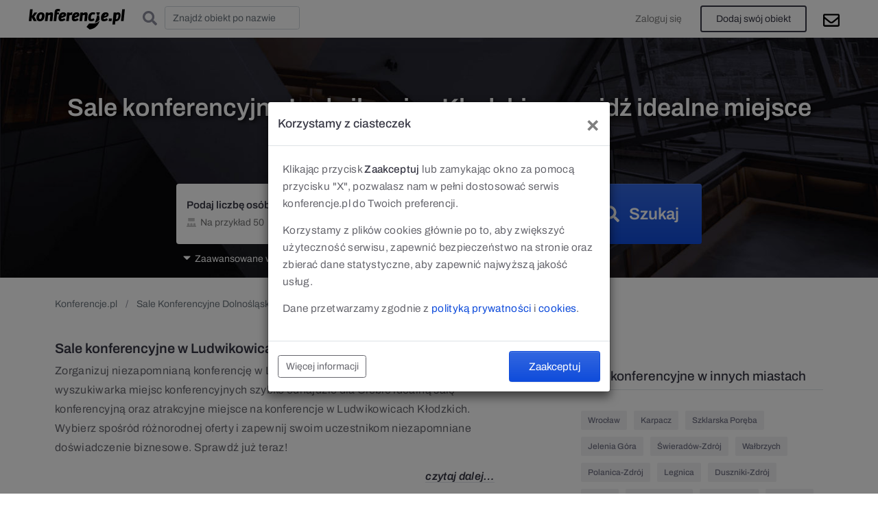

--- FILE ---
content_type: text/html; charset=UTF-8
request_url: https://www.konferencje.pl/ludwikowice-klodzkie/
body_size: 13058
content:
<!DOCTYPE html>
<html lang="pl" class="no-js">
<head>
            <script>window.dataLayer=window.dataLayer||[];window.gtag=function(){dataLayer.push(arguments)}</script>
    <script>consentQueue=[];consentPush=function(callback){consentQueue.push(callback)}</script>
    <meta charset="utf-8">
    <meta name="viewport" content="width=device-width, initial-scale=1">
    <meta http-equiv="X-UA-Compatible" content="ie=edge">
    <link rel="preconnect" href="https://www.google-analytics.com">
    <link rel="preconnect" href="https://www.googletagmanager.com">
    <link rel="preconnect" href="https://dummyimage.com">
    <link rel="preconnect" href="https://maps.googleapis.com">
    <link rel="preconnect" href="https://maps.gstatic.com">
    <link rel="preconnect" href="https://fonts.googleapis.com">
    <link rel="preconnect" href="https://fonts.gstatic.com" crossorigin>
    <link rel="manifest" href="/manifest.json">
    <meta name="mobile-web-app-capable" content="yes">
    <meta name="apple-mobile-web-app-capable" content="yes">
    <meta name="application-name" content="Konferencje.pl">
    <meta name="apple-mobile-web-app-title" content="Konferencje.pl">
    <meta name="theme-color" content="#1e63ff">
    <meta name="msapplication-navbutton-color" content="#1e63ff">
    <meta name="apple-mobile-web-app-status-bar-style" content="black-translucent">
    <meta name="msapplication-starturl" content="/">
    <link rel="apple-touch-icon" sizes="180x180" href="/mobile/icon-192x192.png">
    <link rel="icon" sizes="192x192" href="/mobile/icon-192x192.png">
    <meta name="google-site-verification" content="vZerQEd_jXZW7mg5onn1d-meQJ6H5mFu7DFjk5Lru80">
    <link rel="search" type="application/opensearchdescription+xml" title="Wyszukiwarka Konferencje.pl"
          href="/opensearch.xml">
        <!-- Google Tag Manager -->
        <script>
        consentPush(function (optedIn) {
            gtag('consent', 'default', {
                'ad_storage': optedIn ? 'granted' : 'denied',
                'ad_user_data': optedIn ? 'granted' : 'denied',
                'ad_personalization': optedIn ? 'granted' : 'denied',
                'analytics_storage': optedIn ? 'granted' : 'denied',
                'functionality_storage': optedIn ? 'granted' : 'denied',
                'personalization_storage': optedIn ? 'granted' : 'denied',
                'security_storage': optedIn ? 'granted' : 'denied',
            });

            (function(w,d,s,l,i){w[l]=w[l]||[];w[l].push({'gtm.start':
                new Date().getTime(),event:'gtm.js'});var f=d.getElementsByTagName(s)[0],
                j=d.createElement(s),dl=l!='dataLayer'?'&l='+l:'';j.async=true;j.src=
                'https://www.googletagmanager.com/gtm.js?id='+i+dl;f.parentNode.insertBefore(j,f);
            })(window,document,'script','dataLayer','GTM-NK38R3K');

            if (!optedIn) {if (typeof(window.clarity) !== 'undefined') {window.clarity('stop');window.clarity('consent', false)}}
        })
        </script>
        <!-- End Google Tag Manager -->        <meta property="og:title" content="Sale konferencyjne Ludwikowice Kłodzkie - znajdź idealne miejsce na konferencję">
    <meta property="og:url" content="https://www.konferencje.pl/ludwikowice-klodzkie/">
    <link rel="canonical" href="https://www.konferencje.pl/ludwikowice-klodzkie/">

            <meta name="description" content="Odkryj najlepsze sale konferencyjne w Ludwikowicach Kłodzkich na Konferencje.pl. Wybierz wyjątkowe miejsce na Twoją konferencję, szkolenie lub event.">
        <meta property="og:description" content="Odkryj najlepsze sale konferencyjne w Ludwikowicach Kłodzkich na Konferencje.pl. Wybierz wyjątkowe miejsce na Twoją konferencję, szkolenie lub event.">
    
        
        <title>Sale konferencyjne Ludwikowice Kłodzkie - znajdź idealne miejsce na konferencję</title>
    <script>AppConfig = {
            loginPath: '/logowanie/_form',
            suggestCityPath: '/obiekt/_miasta',
            successModalPath: '/logowanie/social-success/modal',
        }</script>
    <link rel="stylesheet" href="/build/5052.9e6babee.css" data-turbo-track="reload"><link rel="stylesheet" href="/build/1991.9077520b.css" data-turbo-track="reload">
                <!-- Pipedrive LeadBooster Chat -->
    <script>window.pipedriveLeadboosterConfig = {base: 'leadbooster-chat.pipedrive.com',companyId: 1702543,playbookUuid: 'a607ca24-df90-4fb0-85bc-5a028fb7784c',version: 2};(function () {var w = window;if (w.LeadBooster) {console.warn('LeadBooster already exists');} else {w.LeadBooster = {q: [],on: function (n, h) {this.q.push({ t: 'o', n: n, h: h });},trigger: function (n) {this.q.push({ t: 't', n: n });},};}})();</script>
    <script src="https://leadbooster-chat.pipedrive.com/assets/loader.js" async></script>
    <!-- End Pipedrive LeadBooster Chat -->        
        <script src="/build/runtime.4f3f62cc.js" defer data-turbo-track="reload"></script><script src="/build/6036.1d7747fa.js" defer data-turbo-track="reload"></script><script src="/build/4315.adbefb58.js" defer data-turbo-track="reload"></script><script src="/build/5093.30e801b0.js" defer data-turbo-track="reload"></script><script src="/build/5052.a4c4c130.js" defer data-turbo-track="reload"></script><script src="/build/1991.44f6556a.js" defer data-turbo-track="reload"></script><script src="/build/app.042f09cb.js" defer data-turbo-track="reload"></script></head>

<body data-turbo="false"
        data-turbo-prefetch="false"
        id="top">

    <noscript>
        <iframe src="https://www.googletagmanager.com/ns.html?id=GTM-NK38R3K"
                height="0" width="0" style="display:none;visibility:hidden"></iframe>
    </noscript>

    <nav class="headerStatic navbar  navbar-expand-lg navbar-light px-3 px-md-5 py-2 bg-white">
        <a class="navbar-brand" href="/">
            <img src="/build/images/logoKonferencjeDark.8c0209e1.svg" alt="Konferencje.pl - najlepsza baza sal konferencyjnych i szkoleniowych">
        </a><div class="navbar-inquiry ml-auto mr-1 mr-md-3 m-lg-0 js-navbar-inquiry"
         aria-live="polite" id="js-navbar-inquiry"
                  data-lazy-section="/_navbar-inquiry"
             ><div class="navbar-inquiry__wrapper"><div class="dropdown d-none d-lg-block"><button class="nav-link position-relative border-0 bg-transparent navbar-inquiry__btn"
                type="button" id="navbarInquiryDropdown"
                data-toggle="dropdown" aria-haspopup="true" aria-expanded="false"><i class="far fa-envelope"></i></button><div class="dropdown-menu dropdown-menu-right p-3" aria-labelledby="navbarInquiryDropdown"><p class="h3 pb-3 text-dark">Wybrane obiekty</p><div class="navbar-inquiry-content"><div class="text-center px-2 px-sm-5  js-navbar-inquiry-empty-list"><p class="h4 text-dark">Oszczędź czas</p><span class="text-dark d-block">Wybierz swoje ulubione miejsca i skontaktuj się z nimi wszystkimi za pomocą jednego zapytania.</span><i class="far fa-envelope-open text-primary display-1 d-inline-block my-4"></i><span class="text-dark d-block">Spersonalizowane wyceny i informacje o dostępności otrzymasz bezpośrednio od menedżerów obiektów.</span><a href="/wyszukiwarka-obiektow/" class="button btn-cta p-3"><span>Znajdź obiekty</span><i class="fas fa-search"></i></a></div></div></div></div><div class="d-lg-none"><button class="nav-link position-relative border-0 bg-transparent navbar-inquiry__btn"
                type="button" data-toggle="modal" data-target="#navbarInquiryModal"><i class="far fa-envelope"></i></button><div class="modal fade p-0" id="navbarInquiryModal" tabindex="-1" role="dialog" data-backdrop="false"
             aria-labelledby="navbarInquiryModalLabel" aria-hidden="true"><div class="modal-dialog m-0 mx-sm-auto my-sm-4" role="document"><div class="modal-content rounded-0"><div class="modal-header"><p class="h3 modal-title text-dark" id="navbarInquiryModalLabel">Wybrane obiekty</p><button type="button" class="close" data-dismiss="modal" aria-label="Zamknij"><span aria-hidden="true">&times;</span></button></div><div class="modal-body"><div class="navbar-inquiry-content"><div class="text-center px-2 px-sm-5  js-navbar-inquiry-empty-list"><p class="h4 text-dark">Oszczędź czas</p><span class="text-dark d-block">Wybierz swoje ulubione miejsca i skontaktuj się z nimi wszystkimi za pomocą jednego zapytania.</span><i class="far fa-envelope-open text-primary display-1 d-inline-block my-4"></i><span class="text-dark d-block">Spersonalizowane wyceny i informacje o dostępności otrzymasz bezpośrednio od menedżerów obiektów.</span><a href="/wyszukiwarka-obiektow/" class="button btn-cta p-3"><span>Znajdź obiekty</span><i class="fas fa-search"></i></a></div></div></div></div></div></div></div></div></div><button class="navbar-toggler" type="button" data-toggle="collapse" data-target="#navbarSupportedContent"
                aria-controls="navbarSupportedContent" aria-expanded="false" aria-label="Nawigacja"><span class="navbar-toggler-icon"></span></button><div class="collapse navbar-collapse" id="navbarSupportedContent"><form class="form-inline my-2 my-lg-0" action="/wyszukiwarka-obiektow/search-by-name" method="get" id="js-navbar-search"><div class="input-group input-group-prepend"><button class="btn bg-transparent w-auto" type="submit" id="navbar-search-button"><span
                                class="fas fa-search form-control-feedback"></span></button><input type="text" name="query" id="navbar-search-input" minlength="3"
                           class="form-control text-white display-1 m-0 bg-transparent rounded"
                           placeholder="Znajdź obiekt po nazwie"
                           aria-label="Znajdź obiekt po nazwie"></div></form><ul class="navbar-nav navbar-nav-scroll ml-auto align-items-center"><li class="nav-item"><a class="nav-link nav-link--light" href="#" data-auth-popup>Zaloguj się</a></li><li class="nav-item"><a class="btn btn--border-bold btn-outline-dark pt-2 pr-4 pb-2 pl-4"
                       href="https://www.konferencje.pl/nowy-obiekt/"  data-auth-popup rel="nofollow noopener noreferrer">Dodaj swój obiekt</a></li></ul></div></nav>
    
    <div class="guide" id="js-guide">
        <div class="container-fluid homepageBanner"
             style="background-image:url(/build/images/home--background.dc757ff1.jpg)">
            <div class="container">
                                    <div class="guide__searchTitle">Sale konferencyjne Ludwikowice Kłodzkie - znajdź idealne miejsce na konferencję</div>
                
                <form class="row searchForm" action="/wyszukiwarka-obiektow/start">
                    <input type="hidden" name="_guide" value="{&quot;cities&quot;:[&quot;ludwikowice-klodzkie&quot;]}">
                    <input type="hidden" name="from" id="js-event-date-picker-from" value="14.01.2026">
                    <input type="hidden" name="to" id="js-event-date-picker-to" value="14.01.2026">

                    <div class="inputWrapper col-lg-6 offset-lg-2">
                        <div class="row">
                            <div class="col-lg-6 br-1 py-lg-4">
                                <div class="row">
                                    <div class="col-lg-12 labelBetween">
                                        <label for="people">Podaj liczbę osób</label>
                                    </div>
                                </div>
                                <div class="row">
                                    <input class="conference pl-3" type="number" min="1" max="10000" id="people"
                                           name="people"
                                           placeholder="Na przykład 50"
                                           autocomplete="off">
                                </div>
                            </div>
                            <div class="col-lg-6 py-lg-4">
                                <div class="row pl-lg-3">
                                    <label for="js-event-date-picker">Data wydarzenia</label>
                                </div>
                                <div class="row">
                                    <input class="date pl-lg-4" type="text" id="js-event-date-picker" name="date"
                                           autocomplete="off"
                                           value="14.01.2026 - 14.01.2026"
                                           data-locale="{&quot;minYear&quot;:2026,&quot;maxYear&quot;:2027,&quot;format&quot;:&quot;DD.MM.YYYY&quot;,&quot;separator&quot;:&quot; - &quot;,&quot;applyLabel&quot;:&quot;Zapisz&quot;,&quot;cancelLabel&quot;:&quot;Anuluj&quot;,&quot;fromLabel&quot;:&quot;Od&quot;,&quot;toLabel&quot;:&quot;Do&quot;,&quot;customRangeLabel&quot;:&quot;W\u0142asny&quot;,&quot;weekLabel&quot;:&quot;T&quot;,&quot;firstDay&quot;:1,&quot;daysOfWeek&quot;:[&quot;Nd&quot;,&quot;Pn&quot;,&quot;Wt&quot;,&quot;\u015ar&quot;,&quot;Cz&quot;,&quot;Pt&quot;,&quot;So&quot;],&quot;monthNames&quot;:[&quot;Stycze\u0144&quot;,&quot;Luty&quot;,&quot;Marzec&quot;,&quot;Kwiecie\u0144&quot;,&quot;Maj&quot;,&quot;Czerwiec&quot;,&quot;Lipiec&quot;,&quot;Sierpie\u0144&quot;,&quot;Wrzesie\u0144&quot;,&quot;Pa\u017cdziernik&quot;,&quot;Listopad&quot;,&quot;Grudzie\u0144&quot;]}">
                                </div>
                            </div>
                        </div>
                    </div>
                    <div class="col-lg-8 offset-lg-2 px-md-0 order-lg-last">
                        <button class="btn text-white border-0 bg-transparent w-auto py-1 mb-3 mb-lg-0 mt-lg-2"
                                type="submit" data-js-include-form-param="adv-search">
                            <i class="fas fa-caret-down mr-1" style="font-size: larger"></i>
                            Zaawansowane wyszukiwanie
                        </button>
                    </div>
                    <div class="col-lg-2 p-3 p-md-0 d-flex align-items-stretch">
                        <button class="btn btn-primary border-0 btn-block d-flex align-items-center justify-content-center flex-nowrap p-3 mb-5 mb-lg-0 ml-lg-3"
                                type="submit">
                            <span class="fas fa-search lead form-control-feedback text-white"></span>
                            <span class="lead text-bold ml-3">Szukaj</span>
                        </button>
                    </div>
                </form>
            </div>
        </div>

        <div class="container">
            <div class="mb-5">
                                        
                        <a class="text-muted" href="https://www.konferencje.pl/">
                Konferencje.pl
            </a>
        &nbsp;&nbsp;&nbsp;/&nbsp;&nbsp;&nbsp;
                        <a class="text-muted" href="https://www.konferencje.pl/dolnoslaskie/">
                Sale Konferencyjne Dolnośląskie
            </a>
        &nbsp;&nbsp;&nbsp;/&nbsp;&nbsp;&nbsp;
                        Sale konferencyjne w Ludwikowicach Kłodzkich
        
    
    <script type="application/ld+json">{"@context":"https:\/\/schema.org","@type":"BreadcrumbList","itemListElement":[{"@type":"ListItem","position":1,"name":"Konferencje.pl","item":"https:\/\/www.konferencje.pl\/"},{"@type":"ListItem","position":2,"name":"Sale Konferencyjne Dolno\u015bl\u0105skie","item":"https:\/\/www.konferencje.pl\/dolnoslaskie\/"},{"@type":"ListItem","position":3,"name":"Sale konferencyjne w Ludwikowicach K\u0142odzkich"}]}</script>

                            </div>

            <div class="row">
                <div class="col-lg-7">
                    <div class="guide__h1">
                        <h1>Sale konferencyjne w Ludwikowicach Kłodzkich</h1>

                                                    <p>Zorganizuj niezapomnianą konferencję w Ludwikowicach Kłodzkich! Nasza wyszukiwarka miejsc konferencyjnych szybko odnajdzie dla Ciebie idealną salę konferencyjną oraz atrakcyjne miejsce na konferencje w Ludwikowicach Kłodzkich. Wybierz spośród różnorodnej oferty i zapewnij swoim uczestnikom niezapomniane doświadczenie biznesowe. Sprawdź już teraz!</p>
                        
                                                    <p class="h5 mt-3 mb-0 p-0 text-bold text-lg-right font-italic">
                                <a href="#content" role="button" class="text-dark border-bottom">czytaj dalej…</a>
                            </p>
                                            </div>

                                        
                                                <div class="row">
                                <div class="col">
                                    <h2 class="h5 text-dark">Sprawdź naszą listę obiektów z salami konferencyjnymi</h2>
                                </div>
                            </div>
                        
                        <div class="row mt-5 mt-lg-3">
                            <div class="col-lg-6 d-flex align-items-center">
                                <span class="text-muted">Liczba znalezionych obiektów: 1</span>
                            </div>
                        </div>

                        <div class="searchResults" id="js-results-main">


<div class="searchResults__item searchResults__item--grid borderColor-4"><div class="searchResults__left"><div class="searchResults__left__content"><a href="/o/centrum-rekreacji-harenda,22064.html" data-search-item="3a097b36-cfa7-45ef-ab43-85fa1b74554e"><img src="https://www.konferencje.pl/media/cache/resolve/card_v2/6/2/5/8/6258eeeac8b1d51526806375a9197e95.jpg" alt="Centrum Rekreacji Harenda (zamknięty na stałe)" width="515"
                             height="353" loading="lazy"></a></div></div><div class="searchResults__right"><div class="searchResults__right__content"><h3 class="searchResults__heading"><span><a href="/o/centrum-rekreacji-harenda,22064.html">Centrum Rekreacji Harenda (zamknięty na stałe)</a></span></h3><div class="searchResults__right__location"><a href="/ludwikowice-klodzkie/">Ludwikowice Kłodzkie</a>,         <a href="/dolnoslaskie/">dolnośląskie</a></div><ul class="props align-items-center"><li class="conference jsPopover" data-trigger="manual" data-placement="top"
                    data-content="Konferencja">80</li><li class="bankiet jsPopover" data-trigger="manual" data-placement="top"
                    data-content="Bankiet">64</li><li class="sleeps jsPopover" data-trigger="manual" data-placement="top"
                    data-content="Zakwaterowanie">102</li></ul><div class="clearfix"></div><div class="searchResults__price" data-lazy-section="/wyszukiwarka-obiektow/conference/centrum-rekreacji-harenda,22064"><div class="ph-item p-0 m-0 border-0"><div class="ph-col-12 px-0 my-1 ml-1"><div class="ph-row"><div class="ph-col-6"></div></div><div class="ph-row mt-2"><div class="ph-col-4"></div><div class="ph-col-6 empty"></div><div class="ph-col-2"></div></div></div></div></div></div></div><div class="searchResults__controls"></div></div></div>

                                                                                                            
                            <nav class="my-5" aria-label="Page navigation">
                                <ul class="pagination justify-content-center">
                                    <li class="page-item disabled">
                                        <a class="page-link" href="#"
                                           aria-label="Poprzednia strona">
                                            <span aria-hidden="true">&laquo;</span>
                                            <span class="sr-only">Poprzednia strona</span>
                                        </a>
                                    </li>
                                                                            
                                        <li class="page-item active">
                                            <a class="page-link" href="https://www.konferencje.pl/ludwikowice-klodzkie/">1</a>
                                        </li>
                                                                        <li class="page-item disabled">
                                        <a class="page-link" href="#"
                                           aria-label="Następna strona">
                                            <span aria-hidden="true">&raquo;</span>
                                            <span class="sr-only">Następna strona</span>
                                        </a>
                                    </li>
                                </ul>
                            </nav><div class="pt-5" id="content">
                            <div class="guide__content"><h2>Znajdź idealne miejsce na konferencję w Ludwikowicach Kłodzkich</h2>

<p>Szukasz perfekcyjnego miejsca na zorganizowanie konferencji? Nie musisz dłużej szukać! Wyszukiwarka miejsc konferencyjnych to idealne narzędzie, które pomoże Ci znaleźć doskonałe sale konferencyjne i miejsca na konferencje w tej pięknej okolicy.</p>

<h3>Różnorodność i dostępność</h3>

<p>Wyszukiwarka umożliwia Ci wybór spośród wielu różnych sal konferencyjnych, które spełnią Twoje wymagania. Bez względu na liczbę uczestników, odpowiednie miejsce czeka na Ciebie. Dodatkowo, dostępność terminów jest łatwa do sprawdzenia, dzięki czemu możesz zaoszczędzić czas i uniknąć stresu.</p>

<h3>Profesjonalne usługi</h3>

<p>Wynajem sal konferencyjnych w Ludwikowicach Kłodzkich to jedno, ale najważniejsze jest, że dostępne miejsca oferują profesjonalne usługi. Będziesz mógł skorzystać z najlepszej jakości sprzętu audio-wizualnego, cateringowych usług i innych udogodnień, które uczynią Twoją konferencję wyjątkową.</p>

<h3>Przyjazne otoczenie</h3>

<p>Ludwikowice Kłodzkie swoim malowniczym położeniem zapewnia piękne krajobrazy, które wpłyną na atmosferę Twojego wydarzenia. Uczestnicy będą mogli odpocząć w przyjaznym otoczeniu, korzystając z uroków okolicy w przerwach między panelami dyskusyjnymi.</p>

<p>Jeżeli szukasz doskonałego miejsca na konferencję w Ludwikowicach Kłodzkich, skorzystaj z naszej wyszukiwarki miejsc konferencyjnych. Gwarantujemy, że znajdziesz idealne sale konferencyjne i miejsca na konferencje, spełniające wszystkie Twoje oczekiwania.</p></div>
                        </div>
                                                                                                                                    </div>
                <div class="col-lg-4 offset-lg-1 pb-5">
                    
                                            <h3 class="guide__sidebar-header mt-5">Sale konferencyjne w innych miastach</h3><a href="/wroclaw/" class="tag">
            Wrocław
        </a><a href="/karpacz/" class="tag">
            Karpacz
        </a><a href="/szklarska-poreba/" class="tag">
            Szklarska Poręba
        </a><a href="/jelenia-gora/" class="tag">
            Jelenia Góra
        </a><a href="/swieradow-zdroj/" class="tag">
            Świeradów-Zdrój
        </a><a href="/walbrzych/" class="tag">
            Wałbrzych
        </a><a href="/polanica-zdroj/" class="tag">
            Polanica-Zdrój
        </a><a href="/legnica/" class="tag">
            Legnica
        </a><a href="/duszniki-zdroj/" class="tag">
            Duszniki-Zdrój
        </a><a href="/olawa/" class="tag">
            Oława
        </a><a href="/kudowa-zdroj/" class="tag">
            Kudowa-Zdrój
        </a><a href="/ladek-zdroj/" class="tag">
            Lądek-Zdrój
        </a><a href="/swidnica/" class="tag">
            Świdnica
        </a><a href="/stronie-slaskie/" class="tag">
            Stronie Śląskie
        </a><a href="/lubin-lubinski/" class="tag">
            Lubin
        </a><a href="/boleslawiec-boleslawiecki/" class="tag">
            Bolesławiec
        </a><a href="/srebrna-gora/" class="tag">
            Srebrna Góra
        </a><a href="/piechowice/" class="tag">
            Piechowice
        </a><a href="/dzierzoniow/" class="tag">
            Dzierżoniów
        </a><a href="/marcinowice/" class="tag">
            Marcinowice
        </a>
                    
                                            
                    
                                            
                                    </div>
            </div>
        </div>
    </div>

    

<div class="links">
    <div class="container">
        <div class="sectionHead">
            <h2 class="text-dark">Przewodniki</h2>
            <hr>
        </div>
        <div class="row badgeSection">
            <div class="col-lg-3 col-sm-6">
                <h3 class="h5 text-dark mb-3">Miasta</h3>

                                    <a class="badge badge-light text-uppercase"
                       href="/wroclaw/">Sale konferencyjne Wrocław</a>
                                    <a class="badge badge-light text-uppercase"
                       href="/warszawa/">Sale konferencyjne Warszawa</a>
                                    <a class="badge badge-light text-uppercase"
                       href="/szczecin/">Sale konferencyjne Szczecin</a>
                                    <a class="badge badge-light text-uppercase"
                       href="/poznan/">Sale konferencyjne Poznań</a>
                                    <a class="badge badge-light text-uppercase"
                       href="/lodz/">Sale konferencyjne Łódź</a>
                                    <a class="badge badge-light text-uppercase"
                       href="/krakow/">Sale konferencyjne Kraków</a>
                                    <a class="badge badge-light text-uppercase"
                       href="/katowice/">Sale konferencyjne Katowice</a>
                                    <a class="badge badge-light text-uppercase"
                       href="/gdansk/">Sale konferencyjne Gdańsk</a>
                
                <a class="badge badge-light text-uppercase" href="/przewodniki"
                   aria-label="Wyświetl wszystkie">…</a>
            </div>

            <div class="col-lg-3 col-sm-6">
                <h3 class="h5 text-dark mb-3">Otoczenie</h3>
                <a class="badge badge-light text-uppercase"
                   href="/w-gorach/">Sale konferencyjne Góry</a>
                <a class="badge badge-light text-uppercase" href="/nad-morzem/">Sale konferencyjne Morze</a>
                <a class="badge badge-light text-uppercase" href="/przewodniki"
                   aria-label="Wyświetl wszystkie">…</a>
            </div>
            <div class="col-lg-3 col-sm-6">
                <h3 class="h5 text-dark mb-3 mt-4">Regiony</h3>
                <a class="badge badge-light text-uppercase" href="/trojmiasto/">Sale konferencyjne Trójmiasto</a>
                <a class="badge badge-light text-uppercase" href="/mazury/">Sale konferencyjne Mazury</a>
                <a class="badge badge-light text-uppercase" href="/przewodniki"
                   aria-label="Wyświetl wszystkie">…</a>
            </div>
            <div class="col-lg-3 col-sm-6">
                <h3 class="h5 text-dark mb-3 mt-4">Województwa</h3>
                                    <a class="badge badge-light text-uppercase"
                       href="/wielkopolskie/">Sale konferencyjne Wielkopolskie</a>
                                    <a class="badge badge-light text-uppercase"
                       href="/slaskie/">Sale konferencyjne Śląskie</a>
                                    <a class="badge badge-light text-uppercase"
                       href="/pomorskie/">Sale konferencyjne Pomorskie</a>
                                    <a class="badge badge-light text-uppercase"
                       href="/mazowieckie/">Sale konferencyjne Mazowieckie</a>
                                    <a class="badge badge-light text-uppercase"
                       href="/malopolskie/">Sale konferencyjne Małopolskie</a>
                                    <a class="badge badge-light text-uppercase"
                       href="/lodzkie/">Sale konferencyjne Łódzkie</a>
                                    <a class="badge badge-light text-uppercase"
                       href="/dolnoslaskie/">Sale konferencyjne Dolnośląskie</a>
                                <a class="badge badge-light text-uppercase" href="/przewodniki"
                   aria-label="Wyświetl wszystkie">…</a>
            </div>
        </div>
    </div>
</div>

    <footer class="footer"><div class="container"><div class="row"><div class="col-md-6"><div class="row"><div class="col-md-6"><h6>KONFERENCJE.PL</h6><ul><li><a href="https://www.konferencje.pl/o-nas/">O nas</a></li><li><a href="https://www.konferencje.pl/artykuly/">Wszystkie artykuły</a></li><li><a href="https://www.konferencje.pl/kontakt-login/">Kontakt z portalem</a></li><li><a href="/przewodniki">Przewodniki</a></li></ul></div><div class="col-md-6"><h6 class="text-uppercase">Oferta</h6><ul><li><a href="https://www.konferencje.pl/nowy-obiekt/">Dodaj nowy obiekt</a></li><li><a href="https://www.konferencje.pl/statystyki-strony/">Statystyki</a></li></ul></div></div><div class="row"><div class="col"><ul class="d-flex"><li class="mr-3"><a rel="nofollow noopener noreferrer" target="_blank"
                                           href="https://www.facebook.com/konferencjePL/"><img alt="Facebook" loading="lazy"
                                                 src="[data-uri]"></a></li><li class="mr-3"><a rel="nofollow noopener noreferrer" target="_blank"
                                           href="https://twitter.com/konferencjePL"><img alt="Twitter" loading="lazy"
                                                 src="[data-uri]"></a></li><li class="mr-3"><a rel="nofollow noopener noreferrer" target="_blank"
                                           href="https://www.linkedin.com/company/10210698/"><img alt="LinkedIn" loading="lazy"
                                                 src="[data-uri]"></a></li><li><a rel="nofollow noopener noreferrer" target="_blank"
                                           href="https://www.instagram.com/konferencjepl/"><img alt="LinkedIn" loading="lazy"
                                                 src="[data-uri]"></a></li></ul></div></div></div><div class="col-md-6"><h4 class="mt-5 mt-md-0">Dołącz do społeczności konferencje.pl!</h4><ul class="footer__reasons"><li>Większy wybór - dostęp do pełnej bazy obiektów i artykułów</li><li>Lepsze narzędzia - zapytania grupowe, teczka, porównywarka i inne</li><li>Bądź na bieżąco - raz w miesiącu newsletter z nowo otwartymi obiektami</li><li>Dołącz do profesjonalistów - zaproszenia na spotkania i wyjazdy studyjne</li></ul><button type="button" class="btn btn-primary" data-auth-popup="register">Dołącz</button></div></div><hr><div class="footer-logos d-flex flex-column flex-sm-row"><a target="_blank" rel="noopener" class="mr-0 mr-sm-3 mr-md-4 pr-3 pr-md-4 border-right"
                       href="https://www.grupamp.pl"><img src="/build/images/footer-grupamp-logo-white.3fa58c8e.svg" class="img-fluid"
                             alt="Logo Grupa Meeting Planner"><img src="/build/images/footer-grupamp-logo-color.bdd6440b.svg" class="img-fluid"
                             alt="Logo Grupa Meeting Planner" data-on-hover></a><a target="_blank" rel="noopener" class="mr-0 mr-sm-4 mr-md-5 mt-4 mt-sm-0"
                       href="https://www.meetingplanner.pl"><img src="/build/images/footer-meetingplanner-logo-white.fd2330d1.svg" class="img-fluid"
                             alt="Logo Meetingplanner.pl"><img src="/build/images/footer-meetingplanner-logo-color.8a968c9f.svg" class="img-fluid"
                             alt="Logo Meetingplanner.pl" data-on-hover></a><a href="/" class="mr-0 mr-sm-4 mr-md-5 mt-4 mt-sm-1"><img src="/build/images/logoKonferencje.50d07f4e.svg" alt="Logo Konferencje.pl"
                             class="img-fluid mt-2"><img src="/build/images/logoKonferencje.50d07f4e.svg" alt="Logo Konferencje.pl"
                             class="img-fluid mt-2" data-on-hover></a><a target="_blank" rel="noopener" class="mt-4 mt-sm-0" href="https://www.mppowerawards.com"><img src="/build/images/footer-mppowerawards-logo-white.39cca035.svg" class="img-fluid"
                             alt="Logo MP Power Awards" height="28"><img src="/build/images/footer-mppowerawards-logo-white.39cca035.svg" class="img-fluid"
                             alt="Logo MP Power Awards" height="28" data-on-hover></a></div><div class="row footer-bottom-bar justify-content-md-between"><div class="col-md-6 text-center text-md-left"><span>© 2026 Konferencje.pl</span></div><div class="col-md-6"><ul class="d-flex justify-content-end"><li><a href="https://www.konferencje.pl/regulamin-serwisu/">Regulamin serwisu</a></li><li><a href="https://www.konferencje.pl/polityka-cookies/">Polityka cookies i prywatności</a></li></ul></div></div><hr class="mt-2"><div class="footerBottom"><p class="text-center">Konferencje.pl – tysiące miejsc na konferencje. Skorzystaj z profesjonalnej wyszukiwarki lub zleć nam wybór idealnej sali konferencyjnej spośród ponad 5000 hoteli, ośrodków, pałaców, a także hal, teatrów i muzeów oraz innych oryginalnych miejsc. Wyślij zapytanie, a otrzymasz oferty bezpośrednio na swój e-mail.</p></div></div></footer>
<div id="js-cookie-consent" data-load-url="/cookie-consent" aria-live="assertive"></div>



    <script type="application/ld+json">{"@context":"https:\/\/schema.org","@type":"ItemList","itemListElement":[{"@type":"ListItem","position":1,"item":[{"@context":"https:\/\/schema.org","@type":"Hotel","name":"Centrum Rekreacji Harenda","address":{"@type":"PostalAddress","addressCountry":"PL","addressLocality":"Ludwikowice K\u0142odzkie","postalCode":"57-450","streetAddress":"Kasprowicza 34","addressRegion":"Sudety"},"url":"https:\/\/www.konferencje.pl\/o\/centrum-rekreacji-harenda,22064.html","hasMap":"https:\/\/www.google.com\/maps\/place\/50.640425716533,16.470015408546","image":"https:\/\/www.konferencje.pl\/media\/cache\/collage_hq\/6\/2\/5\/8\/6258eeeac8b1d51526806375a9197e95.webp","containsPlace":[{"@type":"MeetingRoom","name":"Sala 1","url":"https:\/\/www.konferencje.pl\/o\/centrum-rekreacji-harenda,22064\/4240-sala-1.html"},{"@type":"MeetingRoom","name":"Sala 2","url":"https:\/\/www.konferencje.pl\/o\/centrum-rekreacji-harenda,22064\/4241-sala-2.html"},{"@type":"MeetingRoom","name":"Sala 3","url":"https:\/\/www.konferencje.pl\/o\/centrum-rekreacji-harenda,22064\/4242-sala-3.html"}]}]}]}</script>


<script>
window.consentPush(function (optedIn) {
if (!optedIn) {
function clearcookies(names) {document.cookie.split(";").forEach(c => names.includes(c = c.split("=")[0].trim()) && (document.cookie = c + "=; expires=Thu, 01 Jan 1970 00:00:00 UTC; path=/"))}
clearcookies(['_clck','_clsk','_fbp','_fbc']);
}
})
</script>

</body>
</html>


--- FILE ---
content_type: text/html; charset=UTF-8
request_url: https://www.konferencje.pl/cookie-consent
body_size: 1139
content:
<div class="modal modal-cookie-consent" tabindex="-1" data-backdrop="static" role="dialog" id="js-consent-modal"
     data-nosnippet>
    <div class="modal-dialog modal-dialog-centered">
        <div class="modal-content">
            <div class="modal-header">
                <h5 class="modal-title">Korzystamy z ciasteczek</h5>
                <button type="button" class="close" data-dismiss="modal" aria-label="Close" data-accept>
                    <span aria-hidden="true">&times;</span>
                </button>
            </div>
            <div class="modal-body" style="min-height: 30vh">
                <p>Klikając przycisk <strong>Zaakceptuj</strong> lub zamykając okno za pomocą przycisku "X", pozwalasz nam w pełni dostosować serwis konferencje.pl do Twoich preferencji.</p>

                <p>Korzystamy z plików cookies głównie po to, aby zwiększyć użyteczność serwisu, zapewnić bezpieczeństwo na stronie oraz zbierać dane statystyczne, aby zapewnić najwyższą jakość usług.</p>

                <p>Dane przetwarzamy zgodnie z <a target="_blank" href="https://www.konferencje.pl/regulamin-serwisu/">polityką prywatności</a> i <a target="_blank" href="https://www.konferencje.pl/polityka-cookies/">cookies</a>.</p>
            </div>
            <div class="modal-footer justify-content-between">
                <button type="button" class="btn btn-outline-secondary" data-toggle="modal"
                        data-target="#js-consent-modal-settings">Więcej informacji</button>
                <button type="button" class="btn btn-primary" data-dismiss="modal" data-accept>Zaakceptuj</button>
            </div>
        </div>
    </div>
</div>

<div class="modal modal-cookie-consent" tabindex="-1" data-backdrop="static" role="dialog"
     id="js-consent-modal-settings">
    <div class="modal-dialog modal-dialog-centered">
        <div class="modal-content">
            <div class="modal-header">
                <h5 class="modal-title">Ustawienia</h5>
                <button type="button" class="close" data-dismiss="modal" aria-label="Close">
                    <span aria-hidden="true">&times;</span>
                </button>
            </div>
            <div class="modal-body">
                <ul>
                    <li><strong>Ciasteczka funkcyjne</strong> – używane do zapisania informacji czy zalogowaliśmy Cię do systemu. Bez tych ciasteczek funkcja logowania do serwisu nie mogłaby działać, nie moglibyśmy także zapisać informacji o Twojej decyzji dotyczącej ustawień ciasteczek</li>

                    <li><strong>Ciasteczka Google Analytics</strong> – używane do pomiaru wydajności serwisu oraz analizy zachowań użytkowników w celu usprawniania jakości usług serwisu konferencje.pl. Bez nich nie bylibyśmy w stanie analizować i eliminować błędów w witrynie</li>

                    <li><strong>Ciasteczka LeadBooster Chat</strong> – używane w celu wyświetlenia widgetu kontaktu z naszymi przedstawicielami handlowymi</li>
                </ul>
            </div>
            <div class="modal-footer justify-content-between">
                <button type="button" class="btn btn-outline-secondary" data-dismiss="modal">Powrót</button>
                <button type="button" class="btn btn-outline-secondary" data-reject>Odrzuć ciastka</button>
            </div>
        </div>
    </div>
</div>


--- FILE ---
content_type: text/html; charset=UTF-8
request_url: https://www.konferencje.pl/_navbar-inquiry
body_size: 855
content:




<div class="navbar-inquiry__wrapper">
    <div class="dropdown d-none d-lg-block">
        <button class="nav-link position-relative border-0 bg-transparent navbar-inquiry__btn"
                type="button" id="navbarInquiryDropdown"
                data-toggle="dropdown" aria-haspopup="true" aria-expanded="false">
                <i class="far fa-envelope"></i>
    
        </button>
        <div class="dropdown-menu dropdown-menu-right p-3" aria-labelledby="navbarInquiryDropdown">
            <p class="h3 pb-3 text-dark">Wybrane obiekty</p>
                <div class="navbar-inquiry-content">
                <div class="text-center px-2 px-sm-5  js-navbar-inquiry-empty-list">
            <p class="h4 text-dark">Oszczędź czas</p>
            <span class="text-dark d-block">Wybierz swoje ulubione miejsca i skontaktuj się z nimi wszystkimi za pomocą jednego zapytania.</span>
            <i class="far fa-envelope-open text-primary display-1 d-inline-block my-4"></i>
            <span class="text-dark d-block">Spersonalizowane wyceny i informacje o dostępności otrzymasz bezpośrednio od menedżerów obiektów.</span>
            <a href="/wyszukiwarka-obiektow/" class="button btn-cta p-3">
                <span>Znajdź obiekty</span>
                <i class="fas fa-search"></i>
            </a>
        </div>
    </div>

        </div>
    </div>

    <div class="d-lg-none">
        <button class="nav-link position-relative border-0 bg-transparent navbar-inquiry__btn"
                type="button" data-toggle="modal" data-target="#navbarInquiryModal">
                <i class="far fa-envelope"></i>
    
        </button>

        <div class="modal fade p-0" id="navbarInquiryModal" tabindex="-1" role="dialog" data-backdrop="false"
             aria-labelledby="navbarInquiryModalLabel" aria-hidden="true">
            <div class="modal-dialog m-0 mx-sm-auto my-sm-4" role="document">
                <div class="modal-content rounded-0">
                    <div class="modal-header">
                        <p class="h3 modal-title text-dark" id="navbarInquiryModalLabel">Wybrane obiekty</p>
                        <button type="button" class="close" data-dismiss="modal" aria-label="Zamknij">
                            <span aria-hidden="true">&times;</span>
                        </button>
                    </div>
                    <div class="modal-body">
                            <div class="navbar-inquiry-content">
                <div class="text-center px-2 px-sm-5  js-navbar-inquiry-empty-list">
            <p class="h4 text-dark">Oszczędź czas</p>
            <span class="text-dark d-block">Wybierz swoje ulubione miejsca i skontaktuj się z nimi wszystkimi za pomocą jednego zapytania.</span>
            <i class="far fa-envelope-open text-primary display-1 d-inline-block my-4"></i>
            <span class="text-dark d-block">Spersonalizowane wyceny i informacje o dostępności otrzymasz bezpośrednio od menedżerów obiektów.</span>
            <a href="/wyszukiwarka-obiektow/" class="button btn-cta p-3">
                <span>Znajdź obiekty</span>
                <i class="fas fa-search"></i>
            </a>
        </div>
    </div>

                    </div>
                </div>
            </div>
        </div>
    </div>
</div>


--- FILE ---
content_type: text/css
request_url: https://www.konferencje.pl/build/1991.9077520b.css
body_size: 79536
content:
@charset "UTF-8";:root{--blue:#1e63ff;--indigo:#83a0ff;--purple:#6f42c1;--pink:#e83e8c;--red:#dc3545;--orange:#f08b0e;--yellow:#ffc107;--green:#28a745;--teal:#20c997;--cyan:#17a2b8;--white:#fff;--gray:#6c757d;--gray-dark:#343a40;--primary:#0f4cdb;--secondary:#66666d;--success:#28a745;--info:#17a2b8;--warning:#ffc107;--danger:#dc3545;--light:#f8f9fa;--dark:#383845;--breakpoint-xs:0;--breakpoint-sm:576px;--breakpoint-md:768px;--breakpoint-lg:1200px;--breakpoint-xl:1436px;--font-family-sans-serif:"Archivo";--font-family-monospace:SFMono-Regular,Menlo,Monaco,Consolas,"Liberation Mono","Courier New",monospace}*,:after,:before{box-sizing:border-box}html{-webkit-text-size-adjust:100%;-webkit-tap-highlight-color:rgba(0,0,0,0);font-family:sans-serif;line-height:1.15}article,aside,figcaption,figure,footer,header,hgroup,main,nav,section{display:block}body{background-color:#fff;color:#8c8d9c;font-family:Archivo;font-size:1rem;font-weight:400;line-height:1.5;margin:0;text-align:left}[tabindex="-1"]:focus:not(:focus-visible){outline:0!important}hr{box-sizing:content-box;height:0;overflow:visible}h1,h2,h3,h4,h5,h6{margin-bottom:.5rem;margin-top:0}p{margin-bottom:1rem;margin-top:0}abbr[data-original-title],abbr[title]{border-bottom:0;cursor:help;text-decoration:underline;text-decoration:underline dotted;text-decoration-skip-ink:none}address{font-style:normal;line-height:inherit}address,dl,ol,ul{margin-bottom:1rem}dl,ol,ul{margin-top:0}ol ol,ol ul,ul ol,ul ul{margin-bottom:0}dt{font-weight:700}dd{margin-bottom:.5rem;margin-left:0}blockquote{margin:0 0 1rem}b,strong{font-weight:500}small{font-size:80%}sub,sup{font-size:75%;line-height:0;position:relative;vertical-align:baseline}sub{bottom:-.25em}sup{top:-.5em}a{background-color:transparent;color:#0f4cdb;text-decoration:none}a:hover{color:#0a3393;text-decoration:underline}a:not([href]):not([class]),a:not([href]):not([class]):hover{color:inherit;text-decoration:none}code,kbd,pre,samp{font-family:SFMono-Regular,Menlo,Monaco,Consolas,Liberation Mono,Courier New,monospace;font-size:1em}pre{-ms-overflow-style:scrollbar;margin-bottom:1rem;margin-top:0;overflow:auto}figure{margin:0 0 1rem}img{border-style:none}img,svg{vertical-align:middle}svg{overflow:hidden}table{border-collapse:collapse}caption{caption-side:bottom;color:#6c757d;padding-bottom:.75rem;padding-top:.75rem;text-align:left}th{text-align:inherit;text-align:-webkit-match-parent}label{display:inline-block;margin-bottom:.5rem}button{border-radius:0}button:focus:not(:focus-visible){outline:0}button,input,optgroup,select,textarea{font-family:inherit;font-size:inherit;line-height:inherit;margin:0}button,input{overflow:visible}button,select{text-transform:none}[role=button]{cursor:pointer}select{word-wrap:normal}[type=button],[type=reset],[type=submit],button{-webkit-appearance:button}[type=button]:not(:disabled),[type=reset]:not(:disabled),[type=submit]:not(:disabled),button:not(:disabled){cursor:pointer}[type=button]::-moz-focus-inner,[type=reset]::-moz-focus-inner,[type=submit]::-moz-focus-inner,button::-moz-focus-inner{border-style:none;padding:0}input[type=checkbox],input[type=radio]{box-sizing:border-box;padding:0}textarea{overflow:auto;resize:vertical}fieldset{border:0;margin:0;min-width:0;padding:0}legend{color:inherit;display:block;font-size:1.5rem;line-height:inherit;margin-bottom:.5rem;max-width:100%;padding:0;white-space:normal;width:100%}progress{vertical-align:baseline}[type=number]::-webkit-inner-spin-button,[type=number]::-webkit-outer-spin-button{height:auto}[type=search]{-webkit-appearance:none;outline-offset:-2px}[type=search]::-webkit-search-decoration{-webkit-appearance:none}::-webkit-file-upload-button{-webkit-appearance:button;font:inherit}output{display:inline-block}summary{cursor:pointer;display:list-item}template{display:none}[hidden]{display:none!important}.h1,.h2,.h3,.h4,.h5,.h6,h1,h2,h3,h4,h5,h6{font-weight:500;line-height:1.2;margin-bottom:.5rem}.h1,h1{font-size:2.5rem}.h2,h2{font-size:2rem}.h3,h3{font-size:1.75rem}.h4,h4{font-size:1.5rem}.h5,h5{font-size:1.25rem}.h6,h6{font-size:1rem}.lead{font-size:1.71rem;font-weight:300}.display-1{font-size:6rem}.display-1,.display-2{font-weight:300;line-height:1.2}.display-2{font-size:5.5rem}.display-3{font-size:4.5rem}.display-3,.display-4{font-weight:300;line-height:1.2}.display-4{font-size:3.5rem}hr{border:0;border-top:1px solid rgba(0,0,0,.1);margin-bottom:1rem;margin-top:1rem}.small,small{font-size:.875em;font-weight:400}.mark,mark{background-color:#fcf8e3;padding:.2em}.list-inline,.list-unstyled{list-style:none;padding-left:0}.list-inline-item{display:inline-block}.list-inline-item:not(:last-child){margin-right:.5rem}.initialism{font-size:90%;text-transform:uppercase}.blockquote{font-size:1.25rem;margin-bottom:1rem}.blockquote-footer{color:#6c757d;display:block;font-size:.875em}.blockquote-footer:before{content:"— "}.img-fluid,.img-thumbnail{height:auto;max-width:100%}.img-thumbnail{background-color:#fff;border:1px solid #dee2e6;border-radius:.25rem;box-shadow:0 1px 2px rgba(0,0,0,.075);padding:.25rem}.figure{display:inline-block}.figure-img{line-height:1;margin-bottom:.5rem}.figure-caption{color:#6c757d;font-size:90%}code{word-wrap:break-word;color:#e83e8c;font-size:87.5%}a>code{color:inherit}kbd{background-color:#212529;border-radius:.2rem;box-shadow:inset 0 -.1rem 0 rgba(0,0,0,.25);color:#fff;font-size:87.5%;padding:.2rem .4rem}kbd kbd{box-shadow:none;font-size:100%;font-weight:700;padding:0}pre{color:#212529;display:block;font-size:87.5%}pre code{color:inherit;font-size:inherit;word-break:normal}.pre-scrollable{max-height:340px;overflow-y:scroll}.container,.container-fluid,.container-lg,.container-md,.container-sm,.container-xl{margin-left:auto;margin-right:auto;padding-left:15px;padding-right:15px;width:100%}@media (min-width:576px){.container,.container-sm{max-width:100%}}@media (min-width:768px){.container,.container-md,.container-sm{max-width:100%}}@media (min-width:1200px){.container,.container-lg,.container-md,.container-sm{max-width:1150px}}@media (min-width:1436px){.container,.container-lg,.container-md,.container-sm,.container-xl{max-width:1440px}}.row{display:flex;flex-wrap:wrap;margin-left:-15px;margin-right:-15px}.no-gutters{margin-left:0;margin-right:0}.no-gutters>.col,.no-gutters>[class*=col-]{padding-left:0;padding-right:0}.col,.col-1,.col-10,.col-11,.col-12,.col-2,.col-3,.col-4,.col-5,.col-6,.col-7,.col-8,.col-9,.col-auto,.col-lg,.col-lg-1,.col-lg-10,.col-lg-11,.col-lg-12,.col-lg-2,.col-lg-3,.col-lg-4,.col-lg-5,.col-lg-6,.col-lg-7,.col-lg-8,.col-lg-9,.col-lg-auto,.col-md,.col-md-1,.col-md-10,.col-md-11,.col-md-12,.col-md-2,.col-md-3,.col-md-4,.col-md-5,.col-md-6,.col-md-7,.col-md-8,.col-md-9,.col-md-auto,.col-sm,.col-sm-1,.col-sm-10,.col-sm-11,.col-sm-12,.col-sm-2,.col-sm-3,.col-sm-4,.col-sm-5,.col-sm-6,.col-sm-7,.col-sm-8,.col-sm-9,.col-sm-auto,.col-xl,.col-xl-1,.col-xl-10,.col-xl-11,.col-xl-12,.col-xl-2,.col-xl-3,.col-xl-4,.col-xl-5,.col-xl-6,.col-xl-7,.col-xl-8,.col-xl-9,.col-xl-auto{padding-left:15px;padding-right:15px;position:relative;width:100%}.col{flex-basis:0;flex-grow:1;max-width:100%}.row-cols-1>*{flex:0 0 100%;max-width:100%}.row-cols-2>*{flex:0 0 50%;max-width:50%}.row-cols-3>*{flex:0 0 33.3333333333%;max-width:33.3333333333%}.row-cols-4>*{flex:0 0 25%;max-width:25%}.row-cols-5>*{flex:0 0 20%;max-width:20%}.row-cols-6>*{flex:0 0 16.6666666667%;max-width:16.6666666667%}.col-auto{flex:0 0 auto;max-width:100%;width:auto}.col-1{flex:0 0 8.33333333%;max-width:8.33333333%}.col-2{flex:0 0 16.66666667%;max-width:16.66666667%}.col-3{flex:0 0 25%;max-width:25%}.col-4{flex:0 0 33.33333333%;max-width:33.33333333%}.col-5{flex:0 0 41.66666667%;max-width:41.66666667%}.col-6{flex:0 0 50%;max-width:50%}.col-7{flex:0 0 58.33333333%;max-width:58.33333333%}.col-8{flex:0 0 66.66666667%;max-width:66.66666667%}.col-9{flex:0 0 75%;max-width:75%}.col-10{flex:0 0 83.33333333%;max-width:83.33333333%}.col-11{flex:0 0 91.66666667%;max-width:91.66666667%}.col-12{flex:0 0 100%;max-width:100%}.order-first{order:-1}.order-last{order:13}.order-0{order:0}.order-1{order:1}.order-2{order:2}.order-3{order:3}.order-4{order:4}.order-5{order:5}.order-6{order:6}.order-7{order:7}.order-8{order:8}.order-9{order:9}.order-10{order:10}.order-11{order:11}.order-12{order:12}.offset-1{margin-left:8.33333333%}.offset-2{margin-left:16.66666667%}.offset-3{margin-left:25%}.offset-4{margin-left:33.33333333%}.offset-5{margin-left:41.66666667%}.offset-6{margin-left:50%}.offset-7{margin-left:58.33333333%}.offset-8{margin-left:66.66666667%}.offset-9{margin-left:75%}.offset-10{margin-left:83.33333333%}.offset-11{margin-left:91.66666667%}@media (min-width:576px){.col-sm{flex-basis:0;flex-grow:1;max-width:100%}.row-cols-sm-1>*{flex:0 0 100%;max-width:100%}.row-cols-sm-2>*{flex:0 0 50%;max-width:50%}.row-cols-sm-3>*{flex:0 0 33.3333333333%;max-width:33.3333333333%}.row-cols-sm-4>*{flex:0 0 25%;max-width:25%}.row-cols-sm-5>*{flex:0 0 20%;max-width:20%}.row-cols-sm-6>*{flex:0 0 16.6666666667%;max-width:16.6666666667%}.col-sm-auto{flex:0 0 auto;max-width:100%;width:auto}.col-sm-1{flex:0 0 8.33333333%;max-width:8.33333333%}.col-sm-2{flex:0 0 16.66666667%;max-width:16.66666667%}.col-sm-3{flex:0 0 25%;max-width:25%}.col-sm-4{flex:0 0 33.33333333%;max-width:33.33333333%}.col-sm-5{flex:0 0 41.66666667%;max-width:41.66666667%}.col-sm-6{flex:0 0 50%;max-width:50%}.col-sm-7{flex:0 0 58.33333333%;max-width:58.33333333%}.col-sm-8{flex:0 0 66.66666667%;max-width:66.66666667%}.col-sm-9{flex:0 0 75%;max-width:75%}.col-sm-10{flex:0 0 83.33333333%;max-width:83.33333333%}.col-sm-11{flex:0 0 91.66666667%;max-width:91.66666667%}.col-sm-12{flex:0 0 100%;max-width:100%}.order-sm-first{order:-1}.order-sm-last{order:13}.order-sm-0{order:0}.order-sm-1{order:1}.order-sm-2{order:2}.order-sm-3{order:3}.order-sm-4{order:4}.order-sm-5{order:5}.order-sm-6{order:6}.order-sm-7{order:7}.order-sm-8{order:8}.order-sm-9{order:9}.order-sm-10{order:10}.order-sm-11{order:11}.order-sm-12{order:12}.offset-sm-0{margin-left:0}.offset-sm-1{margin-left:8.33333333%}.offset-sm-2{margin-left:16.66666667%}.offset-sm-3{margin-left:25%}.offset-sm-4{margin-left:33.33333333%}.offset-sm-5{margin-left:41.66666667%}.offset-sm-6{margin-left:50%}.offset-sm-7{margin-left:58.33333333%}.offset-sm-8{margin-left:66.66666667%}.offset-sm-9{margin-left:75%}.offset-sm-10{margin-left:83.33333333%}.offset-sm-11{margin-left:91.66666667%}}@media (min-width:768px){.col-md{flex-basis:0;flex-grow:1;max-width:100%}.row-cols-md-1>*{flex:0 0 100%;max-width:100%}.row-cols-md-2>*{flex:0 0 50%;max-width:50%}.row-cols-md-3>*{flex:0 0 33.3333333333%;max-width:33.3333333333%}.row-cols-md-4>*{flex:0 0 25%;max-width:25%}.row-cols-md-5>*{flex:0 0 20%;max-width:20%}.row-cols-md-6>*{flex:0 0 16.6666666667%;max-width:16.6666666667%}.col-md-auto{flex:0 0 auto;max-width:100%;width:auto}.col-md-1{flex:0 0 8.33333333%;max-width:8.33333333%}.col-md-2{flex:0 0 16.66666667%;max-width:16.66666667%}.col-md-3{flex:0 0 25%;max-width:25%}.col-md-4{flex:0 0 33.33333333%;max-width:33.33333333%}.col-md-5{flex:0 0 41.66666667%;max-width:41.66666667%}.col-md-6{flex:0 0 50%;max-width:50%}.col-md-7{flex:0 0 58.33333333%;max-width:58.33333333%}.col-md-8{flex:0 0 66.66666667%;max-width:66.66666667%}.col-md-9{flex:0 0 75%;max-width:75%}.col-md-10{flex:0 0 83.33333333%;max-width:83.33333333%}.col-md-11{flex:0 0 91.66666667%;max-width:91.66666667%}.col-md-12{flex:0 0 100%;max-width:100%}.order-md-first{order:-1}.order-md-last{order:13}.order-md-0{order:0}.order-md-1{order:1}.order-md-2{order:2}.order-md-3{order:3}.order-md-4{order:4}.order-md-5{order:5}.order-md-6{order:6}.order-md-7{order:7}.order-md-8{order:8}.order-md-9{order:9}.order-md-10{order:10}.order-md-11{order:11}.order-md-12{order:12}.offset-md-0{margin-left:0}.offset-md-1{margin-left:8.33333333%}.offset-md-2{margin-left:16.66666667%}.offset-md-3{margin-left:25%}.offset-md-4{margin-left:33.33333333%}.offset-md-5{margin-left:41.66666667%}.offset-md-6{margin-left:50%}.offset-md-7{margin-left:58.33333333%}.offset-md-8{margin-left:66.66666667%}.offset-md-9{margin-left:75%}.offset-md-10{margin-left:83.33333333%}.offset-md-11{margin-left:91.66666667%}}@media (min-width:1200px){.col-lg{flex-basis:0;flex-grow:1;max-width:100%}.row-cols-lg-1>*{flex:0 0 100%;max-width:100%}.row-cols-lg-2>*{flex:0 0 50%;max-width:50%}.row-cols-lg-3>*{flex:0 0 33.3333333333%;max-width:33.3333333333%}.row-cols-lg-4>*{flex:0 0 25%;max-width:25%}.row-cols-lg-5>*{flex:0 0 20%;max-width:20%}.row-cols-lg-6>*{flex:0 0 16.6666666667%;max-width:16.6666666667%}.col-lg-auto{flex:0 0 auto;max-width:100%;width:auto}.col-lg-1{flex:0 0 8.33333333%;max-width:8.33333333%}.col-lg-2{flex:0 0 16.66666667%;max-width:16.66666667%}.col-lg-3{flex:0 0 25%;max-width:25%}.col-lg-4{flex:0 0 33.33333333%;max-width:33.33333333%}.col-lg-5{flex:0 0 41.66666667%;max-width:41.66666667%}.col-lg-6{flex:0 0 50%;max-width:50%}.col-lg-7{flex:0 0 58.33333333%;max-width:58.33333333%}.col-lg-8{flex:0 0 66.66666667%;max-width:66.66666667%}.col-lg-9{flex:0 0 75%;max-width:75%}.col-lg-10{flex:0 0 83.33333333%;max-width:83.33333333%}.col-lg-11{flex:0 0 91.66666667%;max-width:91.66666667%}.col-lg-12{flex:0 0 100%;max-width:100%}.order-lg-first{order:-1}.order-lg-last{order:13}.order-lg-0{order:0}.order-lg-1{order:1}.order-lg-2{order:2}.order-lg-3{order:3}.order-lg-4{order:4}.order-lg-5{order:5}.order-lg-6{order:6}.order-lg-7{order:7}.order-lg-8{order:8}.order-lg-9{order:9}.order-lg-10{order:10}.order-lg-11{order:11}.order-lg-12{order:12}.offset-lg-0{margin-left:0}.offset-lg-1{margin-left:8.33333333%}.offset-lg-2{margin-left:16.66666667%}.offset-lg-3{margin-left:25%}.offset-lg-4{margin-left:33.33333333%}.offset-lg-5{margin-left:41.66666667%}.offset-lg-6{margin-left:50%}.offset-lg-7{margin-left:58.33333333%}.offset-lg-8{margin-left:66.66666667%}.offset-lg-9{margin-left:75%}.offset-lg-10{margin-left:83.33333333%}.offset-lg-11{margin-left:91.66666667%}}@media (min-width:1436px){.col-xl{flex-basis:0;flex-grow:1;max-width:100%}.row-cols-xl-1>*{flex:0 0 100%;max-width:100%}.row-cols-xl-2>*{flex:0 0 50%;max-width:50%}.row-cols-xl-3>*{flex:0 0 33.3333333333%;max-width:33.3333333333%}.row-cols-xl-4>*{flex:0 0 25%;max-width:25%}.row-cols-xl-5>*{flex:0 0 20%;max-width:20%}.row-cols-xl-6>*{flex:0 0 16.6666666667%;max-width:16.6666666667%}.col-xl-auto{flex:0 0 auto;max-width:100%;width:auto}.col-xl-1{flex:0 0 8.33333333%;max-width:8.33333333%}.col-xl-2{flex:0 0 16.66666667%;max-width:16.66666667%}.col-xl-3{flex:0 0 25%;max-width:25%}.col-xl-4{flex:0 0 33.33333333%;max-width:33.33333333%}.col-xl-5{flex:0 0 41.66666667%;max-width:41.66666667%}.col-xl-6{flex:0 0 50%;max-width:50%}.col-xl-7{flex:0 0 58.33333333%;max-width:58.33333333%}.col-xl-8{flex:0 0 66.66666667%;max-width:66.66666667%}.col-xl-9{flex:0 0 75%;max-width:75%}.col-xl-10{flex:0 0 83.33333333%;max-width:83.33333333%}.col-xl-11{flex:0 0 91.66666667%;max-width:91.66666667%}.col-xl-12{flex:0 0 100%;max-width:100%}.order-xl-first{order:-1}.order-xl-last{order:13}.order-xl-0{order:0}.order-xl-1{order:1}.order-xl-2{order:2}.order-xl-3{order:3}.order-xl-4{order:4}.order-xl-5{order:5}.order-xl-6{order:6}.order-xl-7{order:7}.order-xl-8{order:8}.order-xl-9{order:9}.order-xl-10{order:10}.order-xl-11{order:11}.order-xl-12{order:12}.offset-xl-0{margin-left:0}.offset-xl-1{margin-left:8.33333333%}.offset-xl-2{margin-left:16.66666667%}.offset-xl-3{margin-left:25%}.offset-xl-4{margin-left:33.33333333%}.offset-xl-5{margin-left:41.66666667%}.offset-xl-6{margin-left:50%}.offset-xl-7{margin-left:58.33333333%}.offset-xl-8{margin-left:66.66666667%}.offset-xl-9{margin-left:75%}.offset-xl-10{margin-left:83.33333333%}.offset-xl-11{margin-left:91.66666667%}}.table{color:#8c8d9c;margin-bottom:1rem;width:100%}.table td,.table th{border-top:1px solid #dee2e6;padding:.75rem;vertical-align:top}.table thead th{border-bottom:2px solid #dee2e6;vertical-align:bottom}.table tbody+tbody{border-top:2px solid #dee2e6}.table-sm td,.table-sm th{padding:.3rem}.table-bordered,.table-bordered td,.table-bordered th{border:1px solid #dee2e6}.table-bordered thead td,.table-bordered thead th{border-bottom-width:2px}.table-borderless tbody+tbody,.table-borderless td,.table-borderless th,.table-borderless thead th{border:0}.table-striped tbody tr:nth-of-type(odd){background-color:rgba(0,0,0,.05)}.table-hover tbody tr:hover{background-color:rgba(0,0,0,.075);color:#8c8d9c}.table-primary,.table-primary>td,.table-primary>th{background-color:#bccdf5}.table-primary tbody+tbody,.table-primary td,.table-primary th,.table-primary thead th{border-color:#82a2ec}.table-hover .table-primary:hover,.table-hover .table-primary:hover>td,.table-hover .table-primary:hover>th{background-color:#a6bcf2}.table-secondary,.table-secondary>td,.table-secondary>th{background-color:#d4d4d6}.table-secondary tbody+tbody,.table-secondary td,.table-secondary th,.table-secondary thead th{border-color:#afafb3}.table-hover .table-secondary:hover,.table-hover .table-secondary:hover>td,.table-hover .table-secondary:hover>th{background-color:#c7c7ca}.table-success,.table-success>td,.table-success>th{background-color:#c3e6cb}.table-success tbody+tbody,.table-success td,.table-success th,.table-success thead th{border-color:#8fd19e}.table-hover .table-success:hover,.table-hover .table-success:hover>td,.table-hover .table-success:hover>th{background-color:#b1dfbb}.table-info,.table-info>td,.table-info>th{background-color:#bee5eb}.table-info tbody+tbody,.table-info td,.table-info th,.table-info thead th{border-color:#86cfda}.table-hover .table-info:hover,.table-hover .table-info:hover>td,.table-hover .table-info:hover>th{background-color:#abdde5}.table-warning,.table-warning>td,.table-warning>th{background-color:#ffeeba}.table-warning tbody+tbody,.table-warning td,.table-warning th,.table-warning thead th{border-color:#ffdf7e}.table-hover .table-warning:hover,.table-hover .table-warning:hover>td,.table-hover .table-warning:hover>th{background-color:#ffe8a1}.table-danger,.table-danger>td,.table-danger>th{background-color:#f5c6cb}.table-danger tbody+tbody,.table-danger td,.table-danger th,.table-danger thead th{border-color:#ed969e}.table-hover .table-danger:hover,.table-hover .table-danger:hover>td,.table-hover .table-danger:hover>th{background-color:#f1b0b7}.table-light,.table-light>td,.table-light>th{background-color:#fdfdfe}.table-light tbody+tbody,.table-light td,.table-light th,.table-light thead th{border-color:#fbfcfc}.table-hover .table-light:hover,.table-hover .table-light:hover>td,.table-hover .table-light:hover>th{background-color:#ececf6}.table-dark,.table-dark>td,.table-dark>th{background-color:#c7c7cb}.table-dark tbody+tbody,.table-dark td,.table-dark th,.table-dark thead th{border-color:#98989e}.table-hover .table-dark:hover,.table-hover .table-dark:hover>td,.table-hover .table-dark:hover>th{background-color:#bababf}.table-active,.table-active>td,.table-active>th,.table-hover .table-active:hover,.table-hover .table-active:hover>td,.table-hover .table-active:hover>th{background-color:rgba(0,0,0,.075)}.table .thead-dark th{background-color:#343a40;border-color:#454d55;color:#fff}.table .thead-light th{background-color:#e9ecef;border-color:#dee2e6;color:#495057}.table-dark{background-color:#343a40;color:#fff}.table-dark td,.table-dark th,.table-dark thead th{border-color:#454d55}.table-dark.table-bordered{border:0}.table-dark.table-striped tbody tr:nth-of-type(odd){background-color:hsla(0,0%,100%,.05)}.table-dark.table-hover tbody tr:hover{background-color:hsla(0,0%,100%,.075);color:#fff}@media (max-width:575.98px){.table-responsive-sm{-webkit-overflow-scrolling:touch;display:block;overflow-x:auto;width:100%}.table-responsive-sm>.table-bordered{border:0}}@media (max-width:767.98px){.table-responsive-md{-webkit-overflow-scrolling:touch;display:block;overflow-x:auto;width:100%}.table-responsive-md>.table-bordered{border:0}}@media (max-width:1199.98px){.table-responsive-lg{-webkit-overflow-scrolling:touch;display:block;overflow-x:auto;width:100%}.table-responsive-lg>.table-bordered{border:0}}@media (max-width:1435.98px){.table-responsive-xl{-webkit-overflow-scrolling:touch;display:block;overflow-x:auto;width:100%}.table-responsive-xl>.table-bordered{border:0}}.table-responsive{-webkit-overflow-scrolling:touch;display:block;overflow-x:auto;width:100%}.table-responsive>.table-bordered{border:0}.form-control{background-clip:padding-box;background-color:#fff;border:1px solid #ced4da;border-radius:.25rem;box-shadow:inset 0 1px 1px rgba(0,0,0,.075);color:#495057;display:block;font-size:1rem;font-weight:400;height:calc(1.5em + .75rem + 2px);line-height:1.5;padding:.375rem .75rem;transition:border-color .15s ease-in-out,box-shadow .15s ease-in-out;width:100%}@media (prefers-reduced-motion:reduce){.form-control{transition:none}}.form-control::-ms-expand{background-color:transparent;border:0}.form-control:focus{background-color:#fff;border-color:#749bf5;box-shadow:inset 0 1px 1px rgba(0,0,0,.075),0 0 0 .2rem rgba(15,76,219,.25);color:#495057;outline:0}.form-control::placeholder{color:#6c757d;opacity:1}.form-control:disabled,.form-control[readonly]{background-color:#e9ecef;opacity:1}input[type=date].form-control,input[type=datetime-local].form-control,input[type=month].form-control,input[type=time].form-control{appearance:none}select.form-control:-moz-focusring{color:transparent;text-shadow:0 0 0 #495057}select.form-control:focus::-ms-value{background-color:#fff;color:#495057}.form-control-file,.form-control-range{display:block;width:100%}.col-form-label{font-size:inherit;line-height:1.5;margin-bottom:0;padding-bottom:calc(.375rem + 1px);padding-top:calc(.375rem + 1px)}.col-form-label-lg{font-size:1.25rem;line-height:1.5;padding-bottom:calc(.5rem + 1px);padding-top:calc(.5rem + 1px)}.col-form-label-sm{font-size:.875rem;line-height:1.5;padding-bottom:calc(.25rem + 1px);padding-top:calc(.25rem + 1px)}.form-control-plaintext{background-color:transparent;border:solid transparent;border-width:1px 0;color:#8c8d9c;display:block;font-size:1rem;line-height:1.5;margin-bottom:0;padding:.375rem 0;width:100%}.form-control-plaintext.form-control-lg,.form-control-plaintext.form-control-sm{padding-left:0;padding-right:0}.form-control-sm{border-radius:.2rem;font-size:.875rem;height:calc(1.5em + .5rem + 2px);line-height:1.5;padding:.25rem .5rem}.form-control-lg{border-radius:.3rem;font-size:1.25rem;height:calc(1.5em + 1rem + 2px);line-height:1.5;padding:.5rem 1rem}select.form-control[multiple],select.form-control[size],textarea.form-control{height:auto}.form-group{margin-bottom:1rem}.form-text{display:block;margin-top:.25rem}.form-row{display:flex;flex-wrap:wrap;margin-left:-5px;margin-right:-5px}.form-row>.col,.form-row>[class*=col-]{padding-left:5px;padding-right:5px}.form-check{display:block;padding-left:1.25rem;position:relative}.form-check-input{margin-left:-1.25rem;margin-top:.3rem;position:absolute}.form-check-input:disabled~.form-check-label,.form-check-input[disabled]~.form-check-label{color:#6c757d}.form-check-label{margin-bottom:0}.form-check-inline{align-items:center;display:inline-flex;margin-right:.75rem;padding-left:0}.form-check-inline .form-check-input{margin-left:0;margin-right:.3125rem;margin-top:0;position:static}.valid-feedback{color:#28a745;display:none;font-size:.875em;margin-top:.25rem;width:100%}.valid-tooltip{background-color:rgba(40,167,69,.9);border-radius:.25rem;color:#fff;display:none;font-size:.875rem;left:0;line-height:1.5;margin-top:.1rem;max-width:100%;padding:.25rem .5rem;position:absolute;top:100%;z-index:5}.form-row>.col>.valid-tooltip,.form-row>[class*=col-]>.valid-tooltip{left:5px}.is-valid~.valid-feedback,.is-valid~.valid-tooltip,.was-validated :valid~.valid-feedback,.was-validated :valid~.valid-tooltip{display:block}.form-control.is-valid,.was-validated .form-control:valid{background-image:url("data:image/svg+xml;charset=utf-8,%3Csvg xmlns='http://www.w3.org/2000/svg' width='8' height='8'%3E%3Cpath fill='%2328a745' d='M2.3 6.73.6 4.53c-.4-1.04.46-1.4 1.1-.8l1.1 1.4 3.4-3.8c.6-.63 1.6-.27 1.2.7l-4 4.6c-.43.5-.8.4-1.1.1z'/%3E%3C/svg%3E");background-position:right calc(.375em + .1875rem) center;background-repeat:no-repeat;background-size:calc(.75em + .375rem) calc(.75em + .375rem);border-color:#28a745;padding-right:calc(1.5em + .75rem)!important}.form-control.is-valid:focus,.was-validated .form-control:valid:focus{border-color:#28a745;box-shadow:0 0 0 .2rem rgba(40,167,69,.25)}.was-validated select.form-control:valid,select.form-control.is-valid{background-position:right 1.5rem center;padding-right:3rem!important}.was-validated textarea.form-control:valid,textarea.form-control.is-valid{background-position:top calc(.375em + .1875rem) right calc(.375em + .1875rem);padding-right:calc(1.5em + .75rem)}.custom-select.is-valid,.was-validated .custom-select:valid{background:url("data:image/svg+xml;charset=utf-8,%3Csvg xmlns='http://www.w3.org/2000/svg' width='4' height='5'%3E%3Cpath fill='%23343a40' d='M2 0 0 2h4zm0 5L0 3h4z'/%3E%3C/svg%3E") right .75rem center/8px 10px no-repeat,#fff url("data:image/svg+xml;charset=utf-8,%3Csvg xmlns='http://www.w3.org/2000/svg' width='8' height='8'%3E%3Cpath fill='%2328a745' d='M2.3 6.73.6 4.53c-.4-1.04.46-1.4 1.1-.8l1.1 1.4 3.4-3.8c.6-.63 1.6-.27 1.2.7l-4 4.6c-.43.5-.8.4-1.1.1z'/%3E%3C/svg%3E") center right 1.75rem/calc(.75em + .375rem) calc(.75em + .375rem) no-repeat;border-color:#28a745;padding-right:calc(.75em + 2.3125rem)!important}.custom-select.is-valid:focus,.was-validated .custom-select:valid:focus{border-color:#28a745;box-shadow:0 0 0 .2rem rgba(40,167,69,.25)}.form-check-input.is-valid~.form-check-label,.was-validated .form-check-input:valid~.form-check-label{color:#28a745}.form-check-input.is-valid~.valid-feedback,.form-check-input.is-valid~.valid-tooltip,.was-validated .form-check-input:valid~.valid-feedback,.was-validated .form-check-input:valid~.valid-tooltip{display:block}.custom-control-input.is-valid~.custom-control-label,.was-validated .custom-control-input:valid~.custom-control-label{color:#28a745}.custom-control-input.is-valid~.custom-control-label:before,.was-validated .custom-control-input:valid~.custom-control-label:before{border-color:#28a745}.custom-control-input.is-valid:checked~.custom-control-label:before,.was-validated .custom-control-input:valid:checked~.custom-control-label:before{background:#34ce57 linear-gradient(180deg,#52d570,#34ce57) repeat-x;border-color:#34ce57}.custom-control-input.is-valid:focus~.custom-control-label:before,.was-validated .custom-control-input:valid:focus~.custom-control-label:before{box-shadow:0 0 0 .2rem rgba(40,167,69,.25)}.custom-control-input.is-valid:focus:not(:checked)~.custom-control-label:before,.was-validated .custom-control-input:valid:focus:not(:checked)~.custom-control-label:before{border-color:#28a745}.custom-file-input.is-valid~.custom-file-label,.was-validated .custom-file-input:valid~.custom-file-label{border-color:#28a745}.custom-file-input.is-valid:focus~.custom-file-label,.was-validated .custom-file-input:valid:focus~.custom-file-label{border-color:#28a745;box-shadow:0 0 0 .2rem rgba(40,167,69,.25)}.invalid-feedback{color:#dc3545;display:none;font-size:.875em;margin-top:.25rem;width:100%}.invalid-tooltip{background-color:rgba(220,53,69,.9);border-radius:.25rem;color:#fff;display:none;font-size:.875rem;left:0;line-height:1.5;margin-top:.1rem;max-width:100%;padding:.25rem .5rem;position:absolute;top:100%;z-index:5}.form-row>.col>.invalid-tooltip,.form-row>[class*=col-]>.invalid-tooltip{left:5px}.is-invalid~.invalid-feedback,.is-invalid~.invalid-tooltip,.was-validated :invalid~.invalid-feedback,.was-validated :invalid~.invalid-tooltip{display:block}.form-control.is-invalid,.was-validated .form-control:invalid{background-image:url("data:image/svg+xml;charset=utf-8,%3Csvg xmlns='http://www.w3.org/2000/svg' width='12' height='12' fill='none' stroke='%23dc3545'%3E%3Ccircle cx='6' cy='6' r='4.5'/%3E%3Cpath stroke-linejoin='round' d='M5.8 3.6h.4L6 6.5z'/%3E%3Ccircle cx='6' cy='8.2' r='.6' fill='%23dc3545' stroke='none'/%3E%3C/svg%3E");background-position:right calc(.375em + .1875rem) center;background-repeat:no-repeat;background-size:calc(.75em + .375rem) calc(.75em + .375rem);border-color:#dc3545;padding-right:calc(1.5em + .75rem)!important}.form-control.is-invalid:focus,.was-validated .form-control:invalid:focus{border-color:#dc3545;box-shadow:0 0 0 .2rem rgba(220,53,69,.25)}.was-validated select.form-control:invalid,select.form-control.is-invalid{background-position:right 1.5rem center;padding-right:3rem!important}.was-validated textarea.form-control:invalid,textarea.form-control.is-invalid{background-position:top calc(.375em + .1875rem) right calc(.375em + .1875rem);padding-right:calc(1.5em + .75rem)}.custom-select.is-invalid,.was-validated .custom-select:invalid{background:url("data:image/svg+xml;charset=utf-8,%3Csvg xmlns='http://www.w3.org/2000/svg' width='4' height='5'%3E%3Cpath fill='%23343a40' d='M2 0 0 2h4zm0 5L0 3h4z'/%3E%3C/svg%3E") right .75rem center/8px 10px no-repeat,#fff url("data:image/svg+xml;charset=utf-8,%3Csvg xmlns='http://www.w3.org/2000/svg' width='12' height='12' fill='none' stroke='%23dc3545'%3E%3Ccircle cx='6' cy='6' r='4.5'/%3E%3Cpath stroke-linejoin='round' d='M5.8 3.6h.4L6 6.5z'/%3E%3Ccircle cx='6' cy='8.2' r='.6' fill='%23dc3545' stroke='none'/%3E%3C/svg%3E") center right 1.75rem/calc(.75em + .375rem) calc(.75em + .375rem) no-repeat;border-color:#dc3545;padding-right:calc(.75em + 2.3125rem)!important}.custom-select.is-invalid:focus,.was-validated .custom-select:invalid:focus{border-color:#dc3545;box-shadow:0 0 0 .2rem rgba(220,53,69,.25)}.form-check-input.is-invalid~.form-check-label,.was-validated .form-check-input:invalid~.form-check-label{color:#dc3545}.form-check-input.is-invalid~.invalid-feedback,.form-check-input.is-invalid~.invalid-tooltip,.was-validated .form-check-input:invalid~.invalid-feedback,.was-validated .form-check-input:invalid~.invalid-tooltip{display:block}.custom-control-input.is-invalid~.custom-control-label,.was-validated .custom-control-input:invalid~.custom-control-label{color:#dc3545}.custom-control-input.is-invalid~.custom-control-label:before,.was-validated .custom-control-input:invalid~.custom-control-label:before{border-color:#dc3545}.custom-control-input.is-invalid:checked~.custom-control-label:before,.was-validated .custom-control-input:invalid:checked~.custom-control-label:before{background:#e4606d linear-gradient(180deg,#e87883,#e4606d) repeat-x;border-color:#e4606d}.custom-control-input.is-invalid:focus~.custom-control-label:before,.was-validated .custom-control-input:invalid:focus~.custom-control-label:before{box-shadow:0 0 0 .2rem rgba(220,53,69,.25)}.custom-control-input.is-invalid:focus:not(:checked)~.custom-control-label:before,.was-validated .custom-control-input:invalid:focus:not(:checked)~.custom-control-label:before{border-color:#dc3545}.custom-file-input.is-invalid~.custom-file-label,.was-validated .custom-file-input:invalid~.custom-file-label{border-color:#dc3545}.custom-file-input.is-invalid:focus~.custom-file-label,.was-validated .custom-file-input:invalid:focus~.custom-file-label{border-color:#dc3545;box-shadow:0 0 0 .2rem rgba(220,53,69,.25)}.form-inline{align-items:center;display:flex;flex-flow:row wrap}.form-inline .form-check{width:100%}@media (min-width:576px){.form-inline label{justify-content:center}.form-inline .form-group,.form-inline label{align-items:center;display:flex;margin-bottom:0}.form-inline .form-group{flex:0 0 auto;flex-flow:row wrap}.form-inline .form-control{display:inline-block;vertical-align:middle;width:auto}.form-inline .form-control-plaintext{display:inline-block}.form-inline .custom-select,.form-inline .input-group{width:auto}.form-inline .form-check{align-items:center;display:flex;justify-content:center;padding-left:0;width:auto}.form-inline .form-check-input{flex-shrink:0;margin-left:0;margin-right:.25rem;margin-top:0;position:relative}.form-inline .custom-control{align-items:center;justify-content:center}.form-inline .custom-control-label{margin-bottom:0}}.btn{background-color:transparent;border:1px solid transparent;border-radius:.25rem;color:#8c8d9c;display:inline-block;font-size:1rem;font-weight:400;line-height:1.5;padding:.375rem .75rem;text-align:center;transition:color .15s ease-in-out,background-color .15s ease-in-out,border-color .15s ease-in-out,box-shadow .15s ease-in-out;user-select:none;vertical-align:middle}@media (prefers-reduced-motion:reduce){.btn{transition:none}}.btn:hover{color:#8c8d9c;text-decoration:none}.btn.focus,.btn:focus{box-shadow:0 0 0 .2rem rgba(15,76,219,.25);outline:0}.btn.disabled,.btn:disabled{box-shadow:none;opacity:.65}.btn:not(:disabled):not(.disabled){cursor:pointer}.btn:not(:disabled):not(.disabled).active,.btn:not(:disabled):not(.disabled):active{box-shadow:inset 0 3px 5px rgba(0,0,0,.125)}.btn:not(:disabled):not(.disabled).active:focus,.btn:not(:disabled):not(.disabled):active:focus{box-shadow:0 0 0 .2rem rgba(15,76,219,.25),inset 0 3px 5px rgba(0,0,0,.125)}a.btn.disabled,fieldset:disabled a.btn{pointer-events:none}.btn-primary{background:#0f4cdb linear-gradient(180deg,#3367e0,#0f4cdb) repeat-x;border-color:#0f4cdb;box-shadow:inset 0 1px 0 hsla(0,0%,100%,.15),0 1px 1px rgba(0,0,0,.075);color:#fff}.btn-primary.focus,.btn-primary:focus,.btn-primary:hover{background:#0d40b7 linear-gradient(180deg,#315dc2,#0d40b7) repeat-x;border-color:#0c3bab;color:#fff}.btn-primary.focus,.btn-primary:focus{box-shadow:inset 0 1px 0 hsla(0,0%,100%,.15),0 1px 1px rgba(0,0,0,.075),0 0 0 .2rem rgba(51,103,224,.5)}.btn-primary.disabled,.btn-primary:disabled{background-color:#0f4cdb;background-image:none;border-color:#0f4cdb;color:#fff}.btn-primary:not(:disabled):not(.disabled).active,.btn-primary:not(:disabled):not(.disabled):active,.show>.btn-primary.dropdown-toggle{background-color:#0c3bab;background-image:none;border-color:#0b379f;color:#fff}.btn-primary:not(:disabled):not(.disabled).active:focus,.btn-primary:not(:disabled):not(.disabled):active:focus,.show>.btn-primary.dropdown-toggle:focus{box-shadow:inset 0 3px 5px rgba(0,0,0,.125),0 0 0 .2rem rgba(51,103,224,.5)}.btn-secondary{background:#66666d linear-gradient(180deg,#7d7d83,#66666d) repeat-x;border-color:#66666d;box-shadow:inset 0 1px 0 hsla(0,0%,100%,.15),0 1px 1px rgba(0,0,0,.075);color:#fff}.btn-secondary.focus,.btn-secondary:focus,.btn-secondary:hover{background:#545459 linear-gradient(180deg,#6e6e72,#545459) repeat-x;border-color:#4d4d53;color:#fff}.btn-secondary.focus,.btn-secondary:focus{box-shadow:inset 0 1px 0 hsla(0,0%,100%,.15),0 1px 1px rgba(0,0,0,.075),0 0 0 .2rem hsla(240,2%,50%,.5)}.btn-secondary.disabled,.btn-secondary:disabled{background-color:#66666d;background-image:none;border-color:#66666d;color:#fff}.btn-secondary:not(:disabled):not(.disabled).active,.btn-secondary:not(:disabled):not(.disabled):active,.show>.btn-secondary.dropdown-toggle{background-color:#4d4d53;background-image:none;border-color:#47474c;color:#fff}.btn-secondary:not(:disabled):not(.disabled).active:focus,.btn-secondary:not(:disabled):not(.disabled):active:focus,.show>.btn-secondary.dropdown-toggle:focus{box-shadow:inset 0 3px 5px rgba(0,0,0,.125),0 0 0 .2rem hsla(240,2%,50%,.5)}.btn-success{background:#28a745 linear-gradient(180deg,#48b461,#28a745) repeat-x;border-color:#28a745;box-shadow:inset 0 1px 0 hsla(0,0%,100%,.15),0 1px 1px rgba(0,0,0,.075);color:#fff}.btn-success.focus,.btn-success:focus,.btn-success:hover{background:#218838 linear-gradient(180deg,#429a56,#218838) repeat-x;border-color:#1e7e34;color:#fff}.btn-success.focus,.btn-success:focus{box-shadow:inset 0 1px 0 hsla(0,0%,100%,.15),0 1px 1px rgba(0,0,0,.075),0 0 0 .2rem rgba(72,180,97,.5)}.btn-success.disabled,.btn-success:disabled{background-color:#28a745;background-image:none;border-color:#28a745;color:#fff}.btn-success:not(:disabled):not(.disabled).active,.btn-success:not(:disabled):not(.disabled):active,.show>.btn-success.dropdown-toggle{background-color:#1e7e34;background-image:none;border-color:#1c7430;color:#fff}.btn-success:not(:disabled):not(.disabled).active:focus,.btn-success:not(:disabled):not(.disabled):active:focus,.show>.btn-success.dropdown-toggle:focus{box-shadow:inset 0 3px 5px rgba(0,0,0,.125),0 0 0 .2rem rgba(72,180,97,.5)}.btn-info{background:#17a2b8 linear-gradient(180deg,#3ab0c3,#17a2b8) repeat-x;border-color:#17a2b8;box-shadow:inset 0 1px 0 hsla(0,0%,100%,.15),0 1px 1px rgba(0,0,0,.075);color:#fff}.btn-info.focus,.btn-info:focus,.btn-info:hover{background:#138496 linear-gradient(180deg,#3696a6,#138496) repeat-x;border-color:#117a8b;color:#fff}.btn-info.focus,.btn-info:focus{box-shadow:inset 0 1px 0 hsla(0,0%,100%,.15),0 1px 1px rgba(0,0,0,.075),0 0 0 .2rem rgba(58,176,195,.5)}.btn-info.disabled,.btn-info:disabled{background-color:#17a2b8;background-image:none;border-color:#17a2b8;color:#fff}.btn-info:not(:disabled):not(.disabled).active,.btn-info:not(:disabled):not(.disabled):active,.show>.btn-info.dropdown-toggle{background-color:#117a8b;background-image:none;border-color:#10707f;color:#fff}.btn-info:not(:disabled):not(.disabled).active:focus,.btn-info:not(:disabled):not(.disabled):active:focus,.show>.btn-info.dropdown-toggle:focus{box-shadow:inset 0 3px 5px rgba(0,0,0,.125),0 0 0 .2rem rgba(58,176,195,.5)}.btn-warning{background:#ffc107 linear-gradient(180deg,#ffca2c,#ffc107) repeat-x;border-color:#ffc107;box-shadow:inset 0 1px 0 hsla(0,0%,100%,.15),0 1px 1px rgba(0,0,0,.075);color:#212529}.btn-warning.focus,.btn-warning:focus,.btn-warning:hover{background:#e0a800 linear-gradient(180deg,#e5b526,#e0a800) repeat-x;border-color:#d39e00;color:#212529}.btn-warning.focus,.btn-warning:focus{box-shadow:inset 0 1px 0 hsla(0,0%,100%,.15),0 1px 1px rgba(0,0,0,.075),0 0 0 .2rem rgba(222,170,12,.5)}.btn-warning.disabled,.btn-warning:disabled{background-color:#ffc107;background-image:none;border-color:#ffc107;color:#212529}.btn-warning:not(:disabled):not(.disabled).active,.btn-warning:not(:disabled):not(.disabled):active,.show>.btn-warning.dropdown-toggle{background-color:#d39e00;background-image:none;border-color:#c69500;color:#212529}.btn-warning:not(:disabled):not(.disabled).active:focus,.btn-warning:not(:disabled):not(.disabled):active:focus,.show>.btn-warning.dropdown-toggle:focus{box-shadow:inset 0 3px 5px rgba(0,0,0,.125),0 0 0 .2rem rgba(222,170,12,.5)}.btn-danger{background:#dc3545 linear-gradient(180deg,#e15361,#dc3545) repeat-x;border-color:#dc3545;box-shadow:inset 0 1px 0 hsla(0,0%,100%,.15),0 1px 1px rgba(0,0,0,.075);color:#fff}.btn-danger.focus,.btn-danger:focus,.btn-danger:hover{background:#c82333 linear-gradient(180deg,#d04452,#c82333) repeat-x;border-color:#bd2130;color:#fff}.btn-danger.focus,.btn-danger:focus{box-shadow:inset 0 1px 0 hsla(0,0%,100%,.15),0 1px 1px rgba(0,0,0,.075),0 0 0 .2rem rgba(225,83,97,.5)}.btn-danger.disabled,.btn-danger:disabled{background-color:#dc3545;background-image:none;border-color:#dc3545;color:#fff}.btn-danger:not(:disabled):not(.disabled).active,.btn-danger:not(:disabled):not(.disabled):active,.show>.btn-danger.dropdown-toggle{background-color:#bd2130;background-image:none;border-color:#b21f2d;color:#fff}.btn-danger:not(:disabled):not(.disabled).active:focus,.btn-danger:not(:disabled):not(.disabled):active:focus,.show>.btn-danger.dropdown-toggle:focus{box-shadow:inset 0 3px 5px rgba(0,0,0,.125),0 0 0 .2rem rgba(225,83,97,.5)}.btn-light{background:#f8f9fa linear-gradient(180deg,#f9fafb,#f8f9fa) repeat-x;border-color:#f8f9fa;box-shadow:inset 0 1px 0 hsla(0,0%,100%,.15),0 1px 1px rgba(0,0,0,.075);color:#212529}.btn-light.focus,.btn-light:focus,.btn-light:hover{background:#e2e6ea linear-gradient(180deg,#e6eaed,#e2e6ea) repeat-x;border-color:#dae0e5;color:#212529}.btn-light.focus,.btn-light:focus{box-shadow:inset 0 1px 0 hsla(0,0%,100%,.15),0 1px 1px rgba(0,0,0,.075),0 0 0 .2rem hsla(220,4%,85%,.5)}.btn-light.disabled,.btn-light:disabled{background-color:#f8f9fa;background-image:none;border-color:#f8f9fa;color:#212529}.btn-light:not(:disabled):not(.disabled).active,.btn-light:not(:disabled):not(.disabled):active,.show>.btn-light.dropdown-toggle{background-color:#dae0e5;background-image:none;border-color:#d3d9df;color:#212529}.btn-light:not(:disabled):not(.disabled).active:focus,.btn-light:not(:disabled):not(.disabled):active:focus,.show>.btn-light.dropdown-toggle:focus{box-shadow:inset 0 3px 5px rgba(0,0,0,.125),0 0 0 .2rem hsla(220,4%,85%,.5)}.btn-dark{background:#383845 linear-gradient(180deg,#565661,#383845) repeat-x;border-color:#383845;box-shadow:inset 0 1px 0 hsla(0,0%,100%,.15),0 1px 1px rgba(0,0,0,.075);color:#fff}.btn-dark.focus,.btn-dark:focus,.btn-dark:hover{background:#272730 linear-gradient(180deg,#47474f,#272730) repeat-x;border-color:#212129;color:#fff}.btn-dark.focus,.btn-dark:focus{box-shadow:inset 0 1px 0 hsla(0,0%,100%,.15),0 1px 1px rgba(0,0,0,.075),0 0 0 .2rem rgba(86,86,97,.5)}.btn-dark.disabled,.btn-dark:disabled{background-color:#383845;background-image:none;border-color:#383845;color:#fff}.btn-dark:not(:disabled):not(.disabled).active,.btn-dark:not(:disabled):not(.disabled):active,.show>.btn-dark.dropdown-toggle{background-color:#212129;background-image:none;border-color:#1b1b22;color:#fff}.btn-dark:not(:disabled):not(.disabled).active:focus,.btn-dark:not(:disabled):not(.disabled):active:focus,.show>.btn-dark.dropdown-toggle:focus{box-shadow:inset 0 3px 5px rgba(0,0,0,.125),0 0 0 .2rem rgba(86,86,97,.5)}.btn-outline-primary{border-color:#0f4cdb;color:#0f4cdb}.btn-outline-primary:hover{background-color:#0f4cdb;border-color:#0f4cdb;color:#fff}.btn-outline-primary.focus,.btn-outline-primary:focus{box-shadow:0 0 0 .2rem rgba(15,76,219,.5)}.btn-outline-primary.disabled,.btn-outline-primary:disabled{background-color:transparent;color:#0f4cdb}.btn-outline-primary:not(:disabled):not(.disabled).active,.btn-outline-primary:not(:disabled):not(.disabled):active,.show>.btn-outline-primary.dropdown-toggle{background-color:#0f4cdb;border-color:#0f4cdb;color:#fff}.btn-outline-primary:not(:disabled):not(.disabled).active:focus,.btn-outline-primary:not(:disabled):not(.disabled):active:focus,.show>.btn-outline-primary.dropdown-toggle:focus{box-shadow:inset 0 3px 5px rgba(0,0,0,.125),0 0 0 .2rem rgba(15,76,219,.5)}.btn-outline-secondary{border-color:#66666d;color:#66666d}.btn-outline-secondary:hover{background-color:#66666d;border-color:#66666d;color:#fff}.btn-outline-secondary.focus,.btn-outline-secondary:focus{box-shadow:0 0 0 .2rem hsla(240,3%,41%,.5)}.btn-outline-secondary.disabled,.btn-outline-secondary:disabled{background-color:transparent;color:#66666d}.btn-outline-secondary:not(:disabled):not(.disabled).active,.btn-outline-secondary:not(:disabled):not(.disabled):active,.show>.btn-outline-secondary.dropdown-toggle{background-color:#66666d;border-color:#66666d;color:#fff}.btn-outline-secondary:not(:disabled):not(.disabled).active:focus,.btn-outline-secondary:not(:disabled):not(.disabled):active:focus,.show>.btn-outline-secondary.dropdown-toggle:focus{box-shadow:inset 0 3px 5px rgba(0,0,0,.125),0 0 0 .2rem hsla(240,3%,41%,.5)}.btn-outline-success{border-color:#28a745;color:#28a745}.btn-outline-success:hover{background-color:#28a745;border-color:#28a745;color:#fff}.btn-outline-success.focus,.btn-outline-success:focus{box-shadow:0 0 0 .2rem rgba(40,167,69,.5)}.btn-outline-success.disabled,.btn-outline-success:disabled{background-color:transparent;color:#28a745}.btn-outline-success:not(:disabled):not(.disabled).active,.btn-outline-success:not(:disabled):not(.disabled):active,.show>.btn-outline-success.dropdown-toggle{background-color:#28a745;border-color:#28a745;color:#fff}.btn-outline-success:not(:disabled):not(.disabled).active:focus,.btn-outline-success:not(:disabled):not(.disabled):active:focus,.show>.btn-outline-success.dropdown-toggle:focus{box-shadow:inset 0 3px 5px rgba(0,0,0,.125),0 0 0 .2rem rgba(40,167,69,.5)}.btn-outline-info{border-color:#17a2b8;color:#17a2b8}.btn-outline-info:hover{background-color:#17a2b8;border-color:#17a2b8;color:#fff}.btn-outline-info.focus,.btn-outline-info:focus{box-shadow:0 0 0 .2rem rgba(23,162,184,.5)}.btn-outline-info.disabled,.btn-outline-info:disabled{background-color:transparent;color:#17a2b8}.btn-outline-info:not(:disabled):not(.disabled).active,.btn-outline-info:not(:disabled):not(.disabled):active,.show>.btn-outline-info.dropdown-toggle{background-color:#17a2b8;border-color:#17a2b8;color:#fff}.btn-outline-info:not(:disabled):not(.disabled).active:focus,.btn-outline-info:not(:disabled):not(.disabled):active:focus,.show>.btn-outline-info.dropdown-toggle:focus{box-shadow:inset 0 3px 5px rgba(0,0,0,.125),0 0 0 .2rem rgba(23,162,184,.5)}.btn-outline-warning{border-color:#ffc107;color:#ffc107}.btn-outline-warning:hover{background-color:#ffc107;border-color:#ffc107;color:#212529}.btn-outline-warning.focus,.btn-outline-warning:focus{box-shadow:0 0 0 .2rem rgba(255,193,7,.5)}.btn-outline-warning.disabled,.btn-outline-warning:disabled{background-color:transparent;color:#ffc107}.btn-outline-warning:not(:disabled):not(.disabled).active,.btn-outline-warning:not(:disabled):not(.disabled):active,.show>.btn-outline-warning.dropdown-toggle{background-color:#ffc107;border-color:#ffc107;color:#212529}.btn-outline-warning:not(:disabled):not(.disabled).active:focus,.btn-outline-warning:not(:disabled):not(.disabled):active:focus,.show>.btn-outline-warning.dropdown-toggle:focus{box-shadow:inset 0 3px 5px rgba(0,0,0,.125),0 0 0 .2rem rgba(255,193,7,.5)}.btn-outline-danger{border-color:#dc3545;color:#dc3545}.btn-outline-danger:hover{background-color:#dc3545;border-color:#dc3545;color:#fff}.btn-outline-danger.focus,.btn-outline-danger:focus{box-shadow:0 0 0 .2rem rgba(220,53,69,.5)}.btn-outline-danger.disabled,.btn-outline-danger:disabled{background-color:transparent;color:#dc3545}.btn-outline-danger:not(:disabled):not(.disabled).active,.btn-outline-danger:not(:disabled):not(.disabled):active,.show>.btn-outline-danger.dropdown-toggle{background-color:#dc3545;border-color:#dc3545;color:#fff}.btn-outline-danger:not(:disabled):not(.disabled).active:focus,.btn-outline-danger:not(:disabled):not(.disabled):active:focus,.show>.btn-outline-danger.dropdown-toggle:focus{box-shadow:inset 0 3px 5px rgba(0,0,0,.125),0 0 0 .2rem rgba(220,53,69,.5)}.btn-outline-light{border-color:#f8f9fa;color:#f8f9fa}.btn-outline-light:hover{background-color:#f8f9fa;border-color:#f8f9fa;color:#212529}.btn-outline-light.focus,.btn-outline-light:focus{box-shadow:0 0 0 .2rem rgba(248,249,250,.5)}.btn-outline-light.disabled,.btn-outline-light:disabled{background-color:transparent;color:#f8f9fa}.btn-outline-light:not(:disabled):not(.disabled).active,.btn-outline-light:not(:disabled):not(.disabled):active,.show>.btn-outline-light.dropdown-toggle{background-color:#f8f9fa;border-color:#f8f9fa;color:#212529}.btn-outline-light:not(:disabled):not(.disabled).active:focus,.btn-outline-light:not(:disabled):not(.disabled):active:focus,.show>.btn-outline-light.dropdown-toggle:focus{box-shadow:inset 0 3px 5px rgba(0,0,0,.125),0 0 0 .2rem rgba(248,249,250,.5)}.btn-outline-dark{border-color:#383845;color:#383845}.btn-outline-dark:hover{background-color:#383845;border-color:#383845;color:#fff}.btn-outline-dark.focus,.btn-outline-dark:focus{box-shadow:0 0 0 .2rem rgba(56,56,69,.5)}.btn-outline-dark.disabled,.btn-outline-dark:disabled{background-color:transparent;color:#383845}.btn-outline-dark:not(:disabled):not(.disabled).active,.btn-outline-dark:not(:disabled):not(.disabled):active,.show>.btn-outline-dark.dropdown-toggle{background-color:#383845;border-color:#383845;color:#fff}.btn-outline-dark:not(:disabled):not(.disabled).active:focus,.btn-outline-dark:not(:disabled):not(.disabled):active:focus,.show>.btn-outline-dark.dropdown-toggle:focus{box-shadow:inset 0 3px 5px rgba(0,0,0,.125),0 0 0 .2rem rgba(56,56,69,.5)}.btn-link{color:#0f4cdb;font-weight:400;text-decoration:none}.btn-link:hover{color:#0a3393}.btn-link.focus,.btn-link:focus,.btn-link:hover{text-decoration:underline}.btn-link.disabled,.btn-link:disabled{color:#6c757d;pointer-events:none}.btn-group-lg>.btn,.btn-lg{border-radius:.3rem;font-size:1.25rem;line-height:1.5;padding:.5rem 1rem}.btn-group-sm>.btn,.btn-sm{border-radius:.2rem;font-size:.875rem;line-height:1.5;padding:.25rem .5rem}.btn-block{display:block;width:100%}.btn-block+.btn-block{margin-top:.5rem}input[type=button].btn-block,input[type=reset].btn-block,input[type=submit].btn-block{width:100%}.fade{transition:opacity .15s linear}@media (prefers-reduced-motion:reduce){.fade{transition:none}}.fade:not(.show){opacity:0}.collapse:not(.show){display:none}.collapsing{height:0;overflow:hidden;position:relative;transition:height .35s ease}@media (prefers-reduced-motion:reduce){.collapsing{transition:none}}.collapsing.width{height:auto;transition:width .35s ease;width:0}@media (prefers-reduced-motion:reduce){.collapsing.width{transition:none}}.dropdown,.dropleft,.dropright,.dropup{position:relative}.dropdown-toggle{white-space:nowrap}.dropdown-toggle:after{border-bottom:0;border-left:.3em solid transparent;border-right:.3em solid transparent;border-top:.3em solid;content:"";display:inline-block;margin-left:.255em;vertical-align:.255em}.dropdown-toggle:empty:after{margin-left:0}.dropdown-menu{background-clip:padding-box;background-color:#fff;border:1px solid rgba(0,0,0,.15);border-radius:.25rem;box-shadow:0 .5rem 1rem rgba(0,0,0,.175);color:#8c8d9c;display:none;float:left;font-size:1rem;left:0;list-style:none;margin:.125rem 0 0;min-width:10rem;padding:.5rem 0;position:absolute;text-align:left;top:100%;z-index:1000}.dropdown-menu-left{left:0;right:auto}.dropdown-menu-right{left:auto;right:0}@media (min-width:576px){.dropdown-menu-sm-left{left:0;right:auto}.dropdown-menu-sm-right{left:auto;right:0}}@media (min-width:768px){.dropdown-menu-md-left{left:0;right:auto}.dropdown-menu-md-right{left:auto;right:0}}@media (min-width:1200px){.dropdown-menu-lg-left{left:0;right:auto}.dropdown-menu-lg-right{left:auto;right:0}}@media (min-width:1436px){.dropdown-menu-xl-left{left:0;right:auto}.dropdown-menu-xl-right{left:auto;right:0}}.dropup .dropdown-menu{bottom:100%;margin-bottom:.125rem;margin-top:0;top:auto}.dropup .dropdown-toggle:after{border-bottom:.3em solid;border-left:.3em solid transparent;border-right:.3em solid transparent;border-top:0;content:"";display:inline-block;margin-left:.255em;vertical-align:.255em}.dropup .dropdown-toggle:empty:after{margin-left:0}.dropright .dropdown-menu{left:100%;margin-left:.125rem;margin-top:0;right:auto;top:0}.dropright .dropdown-toggle:after{border-bottom:.3em solid transparent;border-left:.3em solid;border-right:0;border-top:.3em solid transparent;content:"";display:inline-block;margin-left:.255em;vertical-align:.255em}.dropright .dropdown-toggle:empty:after{margin-left:0}.dropright .dropdown-toggle:after{vertical-align:0}.dropleft .dropdown-menu{left:auto;margin-right:.125rem;margin-top:0;right:100%;top:0}.dropleft .dropdown-toggle:after{content:"";display:inline-block;display:none;margin-left:.255em;vertical-align:.255em}.dropleft .dropdown-toggle:before{border-bottom:.3em solid transparent;border-right:.3em solid;border-top:.3em solid transparent;content:"";display:inline-block;margin-right:.255em;vertical-align:.255em}.dropleft .dropdown-toggle:empty:after{margin-left:0}.dropleft .dropdown-toggle:before{vertical-align:0}.dropdown-menu[x-placement^=bottom],.dropdown-menu[x-placement^=left],.dropdown-menu[x-placement^=right],.dropdown-menu[x-placement^=top]{bottom:auto;right:auto}.dropdown-divider{border-top:1px solid #e9ecef;height:0;margin:.5rem 0;overflow:hidden}.dropdown-item{background-color:transparent;border:0;clear:both;color:#212529;display:block;font-weight:400;padding:.25rem 1.5rem;text-align:inherit;white-space:nowrap;width:100%}.dropdown-item:focus,.dropdown-item:hover{background:#e9ecef linear-gradient(180deg,#eceff1,#e9ecef) repeat-x;color:#16181b;text-decoration:none}.dropdown-item.active,.dropdown-item:active{background:#0f4cdb linear-gradient(180deg,#3367e0,#0f4cdb) repeat-x;color:#fff;text-decoration:none}.dropdown-item.disabled,.dropdown-item:disabled{background-color:transparent;background-image:none;color:#adb5bd;pointer-events:none}.dropdown-menu.show{display:block}.dropdown-header{color:#6c757d;display:block;font-size:.875rem;margin-bottom:0;padding:.5rem 1.5rem;white-space:nowrap}.dropdown-item-text{color:#212529;display:block;padding:.25rem 1.5rem}.btn-group,.btn-group-vertical{display:inline-flex;position:relative;vertical-align:middle}.btn-group-vertical>.btn,.btn-group>.btn{flex:1 1 auto;position:relative}.btn-group-vertical>.btn.active,.btn-group-vertical>.btn:active,.btn-group-vertical>.btn:focus,.btn-group-vertical>.btn:hover,.btn-group>.btn.active,.btn-group>.btn:active,.btn-group>.btn:focus,.btn-group>.btn:hover{z-index:1}.btn-toolbar{display:flex;flex-wrap:wrap;justify-content:flex-start}.btn-toolbar .input-group{width:auto}.btn-group>.btn-group:not(:first-child),.btn-group>.btn:not(:first-child){margin-left:-1px}.btn-group>.btn-group:not(:last-child)>.btn,.btn-group>.btn:not(:last-child):not(.dropdown-toggle){border-bottom-right-radius:0;border-top-right-radius:0}.btn-group>.btn-group:not(:first-child)>.btn,.btn-group>.btn:not(:first-child){border-bottom-left-radius:0;border-top-left-radius:0}.dropdown-toggle-split{padding-left:.5625rem;padding-right:.5625rem}.dropdown-toggle-split:after,.dropright .dropdown-toggle-split:after,.dropup .dropdown-toggle-split:after{margin-left:0}.dropleft .dropdown-toggle-split:before{margin-right:0}.btn-group-sm>.btn+.dropdown-toggle-split,.btn-sm+.dropdown-toggle-split{padding-left:.375rem;padding-right:.375rem}.btn-group-lg>.btn+.dropdown-toggle-split,.btn-lg+.dropdown-toggle-split{padding-left:.75rem;padding-right:.75rem}.btn-group.show .dropdown-toggle{box-shadow:inset 0 3px 5px rgba(0,0,0,.125)}.btn-group.show .dropdown-toggle.btn-link{box-shadow:none}.btn-group-vertical{align-items:flex-start;flex-direction:column;justify-content:center}.btn-group-vertical>.btn,.btn-group-vertical>.btn-group{width:100%}.btn-group-vertical>.btn-group:not(:first-child),.btn-group-vertical>.btn:not(:first-child){margin-top:-1px}.btn-group-vertical>.btn-group:not(:last-child)>.btn,.btn-group-vertical>.btn:not(:last-child):not(.dropdown-toggle){border-bottom-left-radius:0;border-bottom-right-radius:0}.btn-group-vertical>.btn-group:not(:first-child)>.btn,.btn-group-vertical>.btn:not(:first-child){border-top-left-radius:0;border-top-right-radius:0}.btn-group-toggle>.btn,.btn-group-toggle>.btn-group>.btn{margin-bottom:0}.btn-group-toggle>.btn input[type=checkbox],.btn-group-toggle>.btn input[type=radio],.btn-group-toggle>.btn-group>.btn input[type=checkbox],.btn-group-toggle>.btn-group>.btn input[type=radio]{clip:rect(0,0,0,0);pointer-events:none;position:absolute}.input-group{align-items:stretch;display:flex;flex-wrap:wrap;position:relative;width:100%}.input-group>.custom-file,.input-group>.custom-select,.input-group>.form-control,.input-group>.form-control-plaintext{flex:1 1 auto;margin-bottom:0;min-width:0;position:relative;width:1%}.input-group>.custom-file+.custom-file,.input-group>.custom-file+.custom-select,.input-group>.custom-file+.form-control,.input-group>.custom-select+.custom-file,.input-group>.custom-select+.custom-select,.input-group>.custom-select+.form-control,.input-group>.form-control+.custom-file,.input-group>.form-control+.custom-select,.input-group>.form-control+.form-control,.input-group>.form-control-plaintext+.custom-file,.input-group>.form-control-plaintext+.custom-select,.input-group>.form-control-plaintext+.form-control{margin-left:-1px}.input-group>.custom-file .custom-file-input:focus~.custom-file-label,.input-group>.custom-select:focus,.input-group>.form-control:focus{z-index:3}.input-group>.custom-file .custom-file-input:focus{z-index:4}.input-group>.custom-select:not(:first-child),.input-group>.form-control:not(:first-child){border-bottom-left-radius:0;border-top-left-radius:0}.input-group>.custom-file{align-items:center;display:flex}.input-group>.custom-file:not(:last-child) .custom-file-label,.input-group>.custom-file:not(:last-child) .custom-file-label:after{border-bottom-right-radius:0;border-top-right-radius:0}.input-group>.custom-file:not(:first-child) .custom-file-label{border-bottom-left-radius:0;border-top-left-radius:0}.input-group.has-validation>.custom-file:nth-last-child(n+3) .custom-file-label,.input-group.has-validation>.custom-file:nth-last-child(n+3) .custom-file-label:after,.input-group.has-validation>.custom-select:nth-last-child(n+3),.input-group.has-validation>.form-control:nth-last-child(n+3),.input-group:not(.has-validation)>.custom-file:not(:last-child) .custom-file-label,.input-group:not(.has-validation)>.custom-file:not(:last-child) .custom-file-label:after,.input-group:not(.has-validation)>.custom-select:not(:last-child),.input-group:not(.has-validation)>.form-control:not(:last-child){border-bottom-right-radius:0;border-top-right-radius:0}.input-group-append,.input-group-prepend{display:flex}.input-group-append .btn,.input-group-prepend .btn{position:relative;z-index:2}.input-group-append .btn:focus,.input-group-prepend .btn:focus{z-index:3}.input-group-append .btn+.btn,.input-group-append .btn+.input-group-text,.input-group-append .input-group-text+.btn,.input-group-append .input-group-text+.input-group-text,.input-group-prepend .btn+.btn,.input-group-prepend .btn+.input-group-text,.input-group-prepend .input-group-text+.btn,.input-group-prepend .input-group-text+.input-group-text{margin-left:-1px}.input-group-prepend{margin-right:-1px}.input-group-append{margin-left:-1px}.input-group-text{align-items:center;background-color:#e9ecef;border:1px solid #ced4da;border-radius:.25rem;color:#495057;display:flex;font-size:1rem;font-weight:400;line-height:1.5;margin-bottom:0;padding:.375rem .75rem;text-align:center;white-space:nowrap}.input-group-text input[type=checkbox],.input-group-text input[type=radio]{margin-top:0}.input-group-lg>.custom-select,.input-group-lg>.form-control:not(textarea){height:calc(1.5em + 1rem + 2px)}.input-group-lg>.custom-select,.input-group-lg>.form-control,.input-group-lg>.input-group-append>.btn,.input-group-lg>.input-group-append>.input-group-text,.input-group-lg>.input-group-prepend>.btn,.input-group-lg>.input-group-prepend>.input-group-text{border-radius:.3rem;font-size:1.25rem;line-height:1.5;padding:.5rem 1rem}.input-group-sm>.custom-select,.input-group-sm>.form-control:not(textarea){height:calc(1.5em + .5rem + 2px)}.input-group-sm>.custom-select,.input-group-sm>.form-control,.input-group-sm>.input-group-append>.btn,.input-group-sm>.input-group-append>.input-group-text,.input-group-sm>.input-group-prepend>.btn,.input-group-sm>.input-group-prepend>.input-group-text{border-radius:.2rem;font-size:.875rem;line-height:1.5;padding:.25rem .5rem}.input-group-lg>.custom-select,.input-group-sm>.custom-select{padding-right:1.75rem}.input-group.has-validation>.input-group-append:nth-last-child(n+3)>.btn,.input-group.has-validation>.input-group-append:nth-last-child(n+3)>.input-group-text,.input-group:not(.has-validation)>.input-group-append:not(:last-child)>.btn,.input-group:not(.has-validation)>.input-group-append:not(:last-child)>.input-group-text,.input-group>.input-group-append:last-child>.btn:not(:last-child):not(.dropdown-toggle),.input-group>.input-group-append:last-child>.input-group-text:not(:last-child),.input-group>.input-group-prepend>.btn,.input-group>.input-group-prepend>.input-group-text{border-bottom-right-radius:0;border-top-right-radius:0}.input-group>.input-group-append>.btn,.input-group>.input-group-append>.input-group-text,.input-group>.input-group-prepend:first-child>.btn:not(:first-child),.input-group>.input-group-prepend:first-child>.input-group-text:not(:first-child),.input-group>.input-group-prepend:not(:first-child)>.btn,.input-group>.input-group-prepend:not(:first-child)>.input-group-text{border-bottom-left-radius:0;border-top-left-radius:0}.custom-control{display:block;min-height:1.5rem;padding-left:1.5rem;position:relative;print-color-adjust:exact;z-index:1}.custom-control-inline{display:inline-flex;margin-right:1rem}.custom-control-input{height:1.25rem;left:0;opacity:0;position:absolute;width:1rem;z-index:-1}.custom-control-input:checked~.custom-control-label:before{background:#0f4cdb linear-gradient(180deg,#3367e0,#0f4cdb) repeat-x;border-color:#0f4cdb;color:#fff}.custom-control-input:focus~.custom-control-label:before{box-shadow:inset 0 1px 1px rgba(0,0,0,.075),0 0 0 .2rem rgba(15,76,219,.25)}.custom-control-input:focus:not(:checked)~.custom-control-label:before{border-color:#749bf5}.custom-control-input:not(:disabled):active~.custom-control-label:before{background-color:#a4bdf9;border-color:#a4bdf9;color:#fff}.custom-control-input:disabled~.custom-control-label,.custom-control-input[disabled]~.custom-control-label{color:#6c757d}.custom-control-input:disabled~.custom-control-label:before,.custom-control-input[disabled]~.custom-control-label:before{background-color:#e9ecef}.custom-control-label{margin-bottom:0;position:relative;vertical-align:top}.custom-control-label:before{background-color:#fff;border:1px solid #adb5bd;box-shadow:inset 0 1px 1px rgba(0,0,0,.075);pointer-events:none}.custom-control-label:after,.custom-control-label:before{content:"";display:block;height:1rem;left:-1.5rem;position:absolute;top:.25rem;width:1rem}.custom-control-label:after{background:50%/50% 50% no-repeat}.custom-checkbox .custom-control-label:before{border-radius:.25rem}.custom-checkbox .custom-control-input:checked~.custom-control-label:after{background-image:url("data:image/svg+xml;charset=utf-8,%3Csvg xmlns='http://www.w3.org/2000/svg' width='8' height='8'%3E%3Cpath fill='%23fff' d='m6.564.75-3.59 3.612-1.538-1.55L0 4.26l2.974 2.99L8 2.193z'/%3E%3C/svg%3E")}.custom-checkbox .custom-control-input:indeterminate~.custom-control-label:before{background:#0f4cdb linear-gradient(180deg,#3367e0,#0f4cdb) repeat-x;border-color:#0f4cdb}.custom-checkbox .custom-control-input:indeterminate~.custom-control-label:after{background-image:url("data:image/svg+xml;charset=utf-8,%3Csvg xmlns='http://www.w3.org/2000/svg' width='4' height='4'%3E%3Cpath stroke='%23fff' d='M0 2h4'/%3E%3C/svg%3E")}.custom-checkbox .custom-control-input:disabled:checked~.custom-control-label:before{background:rgba(15,76,219,.5) linear-gradient(180deg,rgba(98,138,231,.575),rgba(15,76,219,.5)) repeat-x}.custom-checkbox .custom-control-input:disabled:indeterminate~.custom-control-label:before{background:rgba(15,76,219,.5) linear-gradient(180deg,rgba(98,138,231,.575),rgba(15,76,219,.5)) repeat-x}.custom-radio .custom-control-label:before{border-radius:50%}.custom-radio .custom-control-input:checked~.custom-control-label:after{background-image:url("data:image/svg+xml;charset=utf-8,%3Csvg xmlns='http://www.w3.org/2000/svg' width='12' height='12' viewBox='-4 -4 8 8'%3E%3Ccircle r='3' fill='%23fff'/%3E%3C/svg%3E")}.custom-radio .custom-control-input:disabled:checked~.custom-control-label:before{background:rgba(15,76,219,.5) linear-gradient(180deg,rgba(98,138,231,.575),rgba(15,76,219,.5)) repeat-x}.custom-switch{padding-left:2.25rem}.custom-switch .custom-control-label:before{border-radius:.5rem;left:-2.25rem;pointer-events:all;width:1.75rem}.custom-switch .custom-control-label:after{background-color:#adb5bd;border-radius:.5rem;height:calc(1rem - 4px);left:calc(-2.25rem + 2px);top:calc(.25rem + 2px);transition:transform .15s ease-in-out,background-color .15s ease-in-out,border-color .15s ease-in-out,box-shadow .15s ease-in-out;width:calc(1rem - 4px)}@media (prefers-reduced-motion:reduce){.custom-switch .custom-control-label:after{transition:none}}.custom-switch .custom-control-input:checked~.custom-control-label:after{background-color:#fff;transform:translateX(.75rem)}.custom-switch .custom-control-input:disabled:checked~.custom-control-label:before{background:rgba(15,76,219,.5) linear-gradient(180deg,rgba(98,138,231,.575),rgba(15,76,219,.5)) repeat-x}.custom-select{appearance:none;background:#fff url("data:image/svg+xml;charset=utf-8,%3Csvg xmlns='http://www.w3.org/2000/svg' width='4' height='5'%3E%3Cpath fill='%23343a40' d='M2 0 0 2h4zm0 5L0 3h4z'/%3E%3C/svg%3E") right .75rem center/8px 10px no-repeat;border:1px solid #ced4da;border-radius:.25rem;box-shadow:inset 0 1px 2px rgba(0,0,0,.075);color:#495057;display:inline-block;font-size:1rem;font-weight:400;height:calc(1.5em + .75rem + 2px);line-height:1.5;padding:.375rem 1.75rem .375rem .75rem;vertical-align:middle;width:100%}.custom-select:focus{border-color:#749bf5;box-shadow:inset 0 1px 2px rgba(0,0,0,.075),0 0 0 .2rem rgba(15,76,219,.25);outline:0}.custom-select:focus::-ms-value{background-color:#fff;color:#495057}.custom-select[multiple],.custom-select[size]:not([size="1"]){background-image:none;height:auto;padding-right:.75rem}.custom-select:disabled{background-color:#e9ecef;color:#6c757d}.custom-select::-ms-expand{display:none}.custom-select:-moz-focusring{color:transparent;text-shadow:0 0 0 #495057}.custom-select-sm{font-size:.875rem;height:calc(1.5em + .5rem + 2px);padding-bottom:.25rem;padding-left:.5rem;padding-top:.25rem}.custom-select-lg{font-size:1.25rem;height:calc(1.5em + 1rem + 2px);padding-bottom:.5rem;padding-left:1rem;padding-top:.5rem}.custom-file{display:inline-block;margin-bottom:0}.custom-file,.custom-file-input{height:calc(1.5em + .75rem + 2px);position:relative;width:100%}.custom-file-input{margin:0;opacity:0;overflow:hidden;z-index:2}.custom-file-input:focus~.custom-file-label{border-color:#749bf5;box-shadow:0 0 0 .2rem rgba(15,76,219,.25)}.custom-file-input:disabled~.custom-file-label,.custom-file-input[disabled]~.custom-file-label{background-color:#e9ecef}.custom-file-input:lang(en)~.custom-file-label:after{content:"Browse"}.custom-file-input~.custom-file-label[data-browse]:after{content:attr(data-browse)}.custom-file-label{background-color:#fff;border:1px solid #ced4da;border-radius:.25rem;box-shadow:inset 0 1px 1px rgba(0,0,0,.075);font-weight:400;height:calc(1.5em + .75rem + 2px);left:0;overflow:hidden;z-index:1}.custom-file-label,.custom-file-label:after{color:#495057;line-height:1.5;padding:.375rem .75rem;position:absolute;right:0;top:0}.custom-file-label:after{background:#e9ecef linear-gradient(180deg,#eceff1,#e9ecef) repeat-x;border-left:inherit;border-radius:0 .25rem .25rem 0;bottom:0;content:"Browse";display:block;height:calc(1.5em + .75rem);z-index:3}.custom-range{appearance:none;background-color:transparent;height:1.4rem;padding:0;width:100%}.custom-range:focus{outline:0}.custom-range:focus::-webkit-slider-thumb{box-shadow:0 0 0 1px #fff,0 0 0 .2rem rgba(15,76,219,.25)}.custom-range:focus::-moz-range-thumb{box-shadow:0 0 0 1px #fff,0 0 0 .2rem rgba(15,76,219,.25)}.custom-range:focus::-ms-thumb{box-shadow:0 0 0 1px #fff,0 0 0 .2rem rgba(15,76,219,.25)}.custom-range::-moz-focus-outer{border:0}.custom-range::-webkit-slider-thumb{appearance:none;background:#0f4cdb linear-gradient(180deg,#3367e0,#0f4cdb) repeat-x;border:0;border-radius:1rem;box-shadow:0 .1rem .25rem rgba(0,0,0,.1);height:1rem;margin-top:-.25rem;transition:background-color .15s ease-in-out,border-color .15s ease-in-out,box-shadow .15s ease-in-out;width:1rem}@media (prefers-reduced-motion:reduce){.custom-range::-webkit-slider-thumb{transition:none}}.custom-range::-webkit-slider-thumb:active{background:#a4bdf9 linear-gradient(180deg,#b2c7fa,#a4bdf9) repeat-x}.custom-range::-webkit-slider-runnable-track{background-color:#dee2e6;border-color:transparent;border-radius:1rem;box-shadow:inset 0 .25rem .25rem rgba(0,0,0,.1);color:transparent;cursor:pointer;height:.5rem;width:100%}.custom-range::-moz-range-thumb{appearance:none;background:#0f4cdb linear-gradient(180deg,#3367e0,#0f4cdb) repeat-x;border:0;border-radius:1rem;box-shadow:0 .1rem .25rem rgba(0,0,0,.1);height:1rem;transition:background-color .15s ease-in-out,border-color .15s ease-in-out,box-shadow .15s ease-in-out;width:1rem}@media (prefers-reduced-motion:reduce){.custom-range::-moz-range-thumb{transition:none}}.custom-range::-moz-range-thumb:active{background:#a4bdf9 linear-gradient(180deg,#b2c7fa,#a4bdf9) repeat-x}.custom-range::-moz-range-track{background-color:#dee2e6;border-color:transparent;border-radius:1rem;box-shadow:inset 0 .25rem .25rem rgba(0,0,0,.1);color:transparent;cursor:pointer;height:.5rem;width:100%}.custom-range::-ms-thumb{appearance:none;background:#0f4cdb linear-gradient(180deg,#3367e0,#0f4cdb) repeat-x;border:0;border-radius:1rem;box-shadow:0 .1rem .25rem rgba(0,0,0,.1);height:1rem;margin-left:.2rem;margin-right:.2rem;margin-top:0;transition:background-color .15s ease-in-out,border-color .15s ease-in-out,box-shadow .15s ease-in-out;width:1rem}@media (prefers-reduced-motion:reduce){.custom-range::-ms-thumb{transition:none}}.custom-range::-ms-thumb:active{background:#a4bdf9 linear-gradient(180deg,#b2c7fa,#a4bdf9) repeat-x}.custom-range::-ms-track{background-color:transparent;border-color:transparent;border-width:.5rem;box-shadow:inset 0 .25rem .25rem rgba(0,0,0,.1);color:transparent;cursor:pointer;height:.5rem;width:100%}.custom-range::-ms-fill-lower,.custom-range::-ms-fill-upper{background-color:#dee2e6;border-radius:1rem}.custom-range::-ms-fill-upper{margin-right:15px}.custom-range:disabled::-webkit-slider-thumb{background-color:#adb5bd}.custom-range:disabled::-webkit-slider-runnable-track{cursor:default}.custom-range:disabled::-moz-range-thumb{background-color:#adb5bd}.custom-range:disabled::-moz-range-track{cursor:default}.custom-range:disabled::-ms-thumb{background-color:#adb5bd}.custom-control-label:before,.custom-file-label,.custom-select{transition:background-color .15s ease-in-out,border-color .15s ease-in-out,box-shadow .15s ease-in-out}@media (prefers-reduced-motion:reduce){.custom-control-label:before,.custom-file-label,.custom-select{transition:none}}.nav{display:flex;flex-wrap:wrap;list-style:none;margin-bottom:0;padding-left:0}.nav-link{display:block;padding:.5rem 1rem}.nav-link:focus,.nav-link:hover{text-decoration:none}.nav-link.disabled{color:#6c757d;cursor:default;pointer-events:none}.nav-tabs{border-bottom:1px solid #dee2e6}.nav-tabs .nav-link{background-color:transparent;border:1px solid transparent;border-top-left-radius:.25rem;border-top-right-radius:.25rem;margin-bottom:-1px}.nav-tabs .nav-link:focus,.nav-tabs .nav-link:hover{border-color:#e9ecef #e9ecef #dee2e6;isolation:isolate}.nav-tabs .nav-link.disabled{background-color:transparent;border-color:transparent;color:#6c757d}.nav-tabs .nav-item.show .nav-link,.nav-tabs .nav-link.active{background-color:#fff;border-color:#dee2e6 #dee2e6 #fff;color:#495057}.nav-tabs .dropdown-menu{border-top-left-radius:0;border-top-right-radius:0;margin-top:-1px}.nav-pills .nav-link{background:none;border:0;border-radius:.25rem}.nav-pills .nav-link.active,.nav-pills .show>.nav-link{background-color:#0f4cdb;color:#fff}.nav-fill .nav-item,.nav-fill>.nav-link{flex:1 1 auto;text-align:center}.nav-justified .nav-item,.nav-justified>.nav-link{flex-basis:0;flex-grow:1;text-align:center}.tab-content>.tab-pane{display:none}.tab-content>.active{display:block}.navbar{padding:.5rem 1rem;position:relative}.navbar,.navbar .container,.navbar .container-fluid,.navbar .container-lg,.navbar .container-md,.navbar .container-sm,.navbar .container-xl{align-items:center;display:flex;flex-wrap:wrap;justify-content:space-between}.navbar-brand{display:inline-block;font-size:1.25rem;line-height:inherit;margin-right:1rem;padding-bottom:.3125rem;padding-top:.3125rem;white-space:nowrap}.navbar-brand:focus,.navbar-brand:hover{text-decoration:none}.navbar-nav{display:flex;flex-direction:column;list-style:none;margin-bottom:0;padding-left:0}.navbar-nav .nav-link{padding-left:0;padding-right:0}.navbar-nav .dropdown-menu{float:none;position:static}.navbar-text{display:inline-block;padding-bottom:.5rem;padding-top:.5rem}.navbar-collapse{align-items:center;flex-basis:100%;flex-grow:1}.navbar-toggler{background-color:transparent;border:1px solid transparent;border-radius:.25rem;font-size:1.25rem;line-height:1;padding:.25rem .75rem}.navbar-toggler:focus,.navbar-toggler:hover{text-decoration:none}.navbar-toggler-icon{background:50%/100% 100% no-repeat;content:"";display:inline-block;height:1.5em;vertical-align:middle;width:1.5em}.navbar-nav-scroll{max-height:75vh;overflow-y:auto}@media (max-width:575.98px){.navbar-expand-sm>.container,.navbar-expand-sm>.container-fluid,.navbar-expand-sm>.container-lg,.navbar-expand-sm>.container-md,.navbar-expand-sm>.container-sm,.navbar-expand-sm>.container-xl{padding-left:0;padding-right:0}}@media (min-width:576px){.navbar-expand-sm{flex-flow:row nowrap;justify-content:flex-start}.navbar-expand-sm .navbar-nav{flex-direction:row}.navbar-expand-sm .navbar-nav .dropdown-menu{position:absolute}.navbar-expand-sm .navbar-nav .nav-link{padding-left:.5rem;padding-right:.5rem}.navbar-expand-sm>.container,.navbar-expand-sm>.container-fluid,.navbar-expand-sm>.container-lg,.navbar-expand-sm>.container-md,.navbar-expand-sm>.container-sm,.navbar-expand-sm>.container-xl{flex-wrap:nowrap}.navbar-expand-sm .navbar-nav-scroll{overflow:visible}.navbar-expand-sm .navbar-collapse{display:flex!important;flex-basis:auto}.navbar-expand-sm .navbar-toggler{display:none}}@media (max-width:767.98px){.navbar-expand-md>.container,.navbar-expand-md>.container-fluid,.navbar-expand-md>.container-lg,.navbar-expand-md>.container-md,.navbar-expand-md>.container-sm,.navbar-expand-md>.container-xl{padding-left:0;padding-right:0}}@media (min-width:768px){.navbar-expand-md{flex-flow:row nowrap;justify-content:flex-start}.navbar-expand-md .navbar-nav{flex-direction:row}.navbar-expand-md .navbar-nav .dropdown-menu{position:absolute}.navbar-expand-md .navbar-nav .nav-link{padding-left:.5rem;padding-right:.5rem}.navbar-expand-md>.container,.navbar-expand-md>.container-fluid,.navbar-expand-md>.container-lg,.navbar-expand-md>.container-md,.navbar-expand-md>.container-sm,.navbar-expand-md>.container-xl{flex-wrap:nowrap}.navbar-expand-md .navbar-nav-scroll{overflow:visible}.navbar-expand-md .navbar-collapse{display:flex!important;flex-basis:auto}.navbar-expand-md .navbar-toggler{display:none}}@media (max-width:1199.98px){.navbar-expand-lg>.container,.navbar-expand-lg>.container-fluid,.navbar-expand-lg>.container-lg,.navbar-expand-lg>.container-md,.navbar-expand-lg>.container-sm,.navbar-expand-lg>.container-xl{padding-left:0;padding-right:0}}@media (min-width:1200px){.navbar-expand-lg{flex-flow:row nowrap;justify-content:flex-start}.navbar-expand-lg .navbar-nav{flex-direction:row}.navbar-expand-lg .navbar-nav .dropdown-menu{position:absolute}.navbar-expand-lg .navbar-nav .nav-link{padding-left:.5rem;padding-right:.5rem}.navbar-expand-lg>.container,.navbar-expand-lg>.container-fluid,.navbar-expand-lg>.container-lg,.navbar-expand-lg>.container-md,.navbar-expand-lg>.container-sm,.navbar-expand-lg>.container-xl{flex-wrap:nowrap}.navbar-expand-lg .navbar-nav-scroll{overflow:visible}.navbar-expand-lg .navbar-collapse{display:flex!important;flex-basis:auto}.navbar-expand-lg .navbar-toggler{display:none}}@media (max-width:1435.98px){.navbar-expand-xl>.container,.navbar-expand-xl>.container-fluid,.navbar-expand-xl>.container-lg,.navbar-expand-xl>.container-md,.navbar-expand-xl>.container-sm,.navbar-expand-xl>.container-xl{padding-left:0;padding-right:0}}@media (min-width:1436px){.navbar-expand-xl{flex-flow:row nowrap;justify-content:flex-start}.navbar-expand-xl .navbar-nav{flex-direction:row}.navbar-expand-xl .navbar-nav .dropdown-menu{position:absolute}.navbar-expand-xl .navbar-nav .nav-link{padding-left:.5rem;padding-right:.5rem}.navbar-expand-xl>.container,.navbar-expand-xl>.container-fluid,.navbar-expand-xl>.container-lg,.navbar-expand-xl>.container-md,.navbar-expand-xl>.container-sm,.navbar-expand-xl>.container-xl{flex-wrap:nowrap}.navbar-expand-xl .navbar-nav-scroll{overflow:visible}.navbar-expand-xl .navbar-collapse{display:flex!important;flex-basis:auto}.navbar-expand-xl .navbar-toggler{display:none}}.navbar-expand{flex-flow:row nowrap;justify-content:flex-start}.navbar-expand>.container,.navbar-expand>.container-fluid,.navbar-expand>.container-lg,.navbar-expand>.container-md,.navbar-expand>.container-sm,.navbar-expand>.container-xl{padding-left:0;padding-right:0}.navbar-expand .navbar-nav{flex-direction:row}.navbar-expand .navbar-nav .dropdown-menu{position:absolute}.navbar-expand .navbar-nav .nav-link{padding-left:.5rem;padding-right:.5rem}.navbar-expand>.container,.navbar-expand>.container-fluid,.navbar-expand>.container-lg,.navbar-expand>.container-md,.navbar-expand>.container-sm,.navbar-expand>.container-xl{flex-wrap:nowrap}.navbar-expand .navbar-nav-scroll{overflow:visible}.navbar-expand .navbar-collapse{display:flex!important;flex-basis:auto}.navbar-expand .navbar-toggler{display:none}.navbar-light .navbar-brand,.navbar-light .navbar-brand:focus,.navbar-light .navbar-brand:hover{color:rgba(0,0,0,.9)}.navbar-light .navbar-nav .nav-link{color:rgba(0,0,0,.5)}.navbar-light .navbar-nav .nav-link:focus,.navbar-light .navbar-nav .nav-link:hover{color:rgba(0,0,0,.7)}.navbar-light .navbar-nav .nav-link.disabled{color:rgba(0,0,0,.3)}.navbar-light .navbar-nav .active>.nav-link,.navbar-light .navbar-nav .nav-link.active,.navbar-light .navbar-nav .nav-link.show,.navbar-light .navbar-nav .show>.nav-link{color:rgba(0,0,0,.9)}.navbar-light .navbar-toggler{border-color:rgba(0,0,0,.1);color:rgba(0,0,0,.5)}.navbar-light .navbar-toggler-icon{background-image:url("data:image/svg+xml;charset=utf-8,%3Csvg xmlns='http://www.w3.org/2000/svg' width='30' height='30'%3E%3Cpath stroke='rgba(0, 0, 0, 0.5)' stroke-linecap='round' stroke-miterlimit='10' stroke-width='2' d='M4 7h22M4 15h22M4 23h22'/%3E%3C/svg%3E")}.navbar-light .navbar-text{color:rgba(0,0,0,.5)}.navbar-light .navbar-text a,.navbar-light .navbar-text a:focus,.navbar-light .navbar-text a:hover{color:rgba(0,0,0,.9)}.navbar-dark .navbar-brand,.navbar-dark .navbar-brand:focus,.navbar-dark .navbar-brand:hover{color:#fff}.navbar-dark .navbar-nav .nav-link{color:hsla(0,0%,100%,.5)}.navbar-dark .navbar-nav .nav-link:focus,.navbar-dark .navbar-nav .nav-link:hover{color:hsla(0,0%,100%,.75)}.navbar-dark .navbar-nav .nav-link.disabled{color:hsla(0,0%,100%,.25)}.navbar-dark .navbar-nav .active>.nav-link,.navbar-dark .navbar-nav .nav-link.active,.navbar-dark .navbar-nav .nav-link.show,.navbar-dark .navbar-nav .show>.nav-link{color:#fff}.navbar-dark .navbar-toggler{border-color:hsla(0,0%,100%,.1);color:hsla(0,0%,100%,.5)}.navbar-dark .navbar-toggler-icon{background-image:url("data:image/svg+xml;charset=utf-8,%3Csvg xmlns='http://www.w3.org/2000/svg' width='30' height='30'%3E%3Cpath stroke='rgba(255, 255, 255, 0.5)' stroke-linecap='round' stroke-miterlimit='10' stroke-width='2' d='M4 7h22M4 15h22M4 23h22'/%3E%3C/svg%3E")}.navbar-dark .navbar-text{color:hsla(0,0%,100%,.5)}.navbar-dark .navbar-text a,.navbar-dark .navbar-text a:focus,.navbar-dark .navbar-text a:hover{color:#fff}.card{word-wrap:break-word;background-clip:border-box;background-color:#fff;border:1px solid rgba(0,0,0,.125);border-radius:.25rem;display:flex;flex-direction:column;min-width:0;position:relative}.card>hr{margin-left:0;margin-right:0}.card>.list-group{border-bottom:inherit;border-top:inherit}.card>.list-group:first-child{border-top-left-radius:calc(.25rem - 1px);border-top-right-radius:calc(.25rem - 1px);border-top-width:0}.card>.list-group:last-child{border-bottom-left-radius:calc(.25rem - 1px);border-bottom-right-radius:calc(.25rem - 1px);border-bottom-width:0}.card>.card-header+.list-group,.card>.list-group+.card-footer{border-top:0}.card-body{flex:1 1 auto;min-height:1px;padding:1.25rem}.card-title{margin-bottom:.75rem}.card-subtitle{margin-top:-.375rem}.card-subtitle,.card-text:last-child{margin-bottom:0}.card-link:hover{text-decoration:none}.card-link+.card-link{margin-left:1.25rem}.card-header{background-color:rgba(0,0,0,.03);border-bottom:1px solid rgba(0,0,0,.125);margin-bottom:0;padding:.75rem 1.25rem}.card-header:first-child{border-radius:calc(.25rem - 1px) calc(.25rem - 1px) 0 0}.card-footer{background-color:rgba(0,0,0,.03);border-top:1px solid rgba(0,0,0,.125);padding:.75rem 1.25rem}.card-footer:last-child{border-radius:0 0 calc(.25rem - 1px) calc(.25rem - 1px)}.card-header-tabs{border-bottom:0;margin-bottom:-.75rem}.card-header-pills,.card-header-tabs{margin-left:-.625rem;margin-right:-.625rem}.card-img-overlay{border-radius:calc(.25rem - 1px);bottom:0;left:0;padding:1.25rem;position:absolute;right:0;top:0}.card-img,.card-img-bottom,.card-img-top{flex-shrink:0;width:100%}.card-img,.card-img-top{border-top-left-radius:calc(.25rem - 1px);border-top-right-radius:calc(.25rem - 1px)}.card-img,.card-img-bottom{border-bottom-left-radius:calc(.25rem - 1px);border-bottom-right-radius:calc(.25rem - 1px)}.card-deck .card{margin-bottom:15px}@media (min-width:576px){.card-deck{display:flex;flex-flow:row wrap;margin-left:-15px;margin-right:-15px}.card-deck .card{flex:1 0 0%;margin-bottom:0;margin-left:15px;margin-right:15px}}.card-group>.card{margin-bottom:15px}@media (min-width:576px){.card-group{display:flex;flex-flow:row wrap}.card-group>.card{flex:1 0 0%;margin-bottom:0}.card-group>.card+.card{border-left:0;margin-left:0}.card-group>.card:not(:last-child){border-bottom-right-radius:0;border-top-right-radius:0}.card-group>.card:not(:last-child) .card-header,.card-group>.card:not(:last-child) .card-img-top{border-top-right-radius:0}.card-group>.card:not(:last-child) .card-footer,.card-group>.card:not(:last-child) .card-img-bottom{border-bottom-right-radius:0}.card-group>.card:not(:first-child){border-bottom-left-radius:0;border-top-left-radius:0}.card-group>.card:not(:first-child) .card-header,.card-group>.card:not(:first-child) .card-img-top{border-top-left-radius:0}.card-group>.card:not(:first-child) .card-footer,.card-group>.card:not(:first-child) .card-img-bottom{border-bottom-left-radius:0}}.card-columns .card{margin-bottom:.75rem}@media (min-width:576px){.card-columns{column-count:3;column-gap:1.25rem;orphans:1;widows:1}.card-columns .card{display:inline-block;width:100%}}.accordion{overflow-anchor:none}.accordion>.card{overflow:hidden}.accordion>.card:not(:last-of-type){border-bottom:0;border-bottom-left-radius:0;border-bottom-right-radius:0}.accordion>.card:not(:first-of-type){border-top-left-radius:0;border-top-right-radius:0}.accordion>.card>.card-header{border-radius:0;margin-bottom:-1px}.breadcrumb{background-color:#e9ecef;border-radius:.25rem;display:flex;flex-wrap:wrap;list-style:none;margin-bottom:1rem;padding:.75rem 1rem}.breadcrumb-item+.breadcrumb-item{padding-left:.5rem}.breadcrumb-item+.breadcrumb-item:before{color:#6c757d;content:"/";float:left;padding-right:.5rem}.breadcrumb-item+.breadcrumb-item:hover:before{text-decoration:underline;text-decoration:none}.breadcrumb-item.active{color:#6c757d}.pagination{border-radius:.25rem;display:flex;list-style:none;padding-left:0}.page-link{background-color:#fff;border:1px solid #dee2e6;color:#0f4cdb;display:block;line-height:1.25;margin-left:-1px;padding:.5rem .75rem;position:relative}.page-link:hover{background-color:#e9ecef;border-color:#dee2e6;color:#0a3393;text-decoration:none;z-index:2}.page-link:focus{box-shadow:0 0 0 .2rem rgba(15,76,219,.25);outline:0;z-index:3}.page-item:first-child .page-link{border-bottom-left-radius:.25rem;border-top-left-radius:.25rem;margin-left:0}.page-item:last-child .page-link{border-bottom-right-radius:.25rem;border-top-right-radius:.25rem}.page-item.active .page-link{background-color:#0f4cdb;border-color:#0f4cdb;color:#fff;z-index:3}.page-item.disabled .page-link{background-color:#fff;border-color:#dee2e6;color:#6c757d;cursor:auto;pointer-events:none}.pagination-lg .page-link{font-size:1.25rem;line-height:1.5;padding:.75rem 1.5rem}.pagination-lg .page-item:first-child .page-link{border-bottom-left-radius:.3rem;border-top-left-radius:.3rem}.pagination-lg .page-item:last-child .page-link{border-bottom-right-radius:.3rem;border-top-right-radius:.3rem}.pagination-sm .page-link{font-size:.875rem;line-height:1.5;padding:.25rem .5rem}.pagination-sm .page-item:first-child .page-link{border-bottom-left-radius:.2rem;border-top-left-radius:.2rem}.pagination-sm .page-item:last-child .page-link{border-bottom-right-radius:.2rem;border-top-right-radius:.2rem}.badge{border-radius:.25rem;display:inline-block;font-size:75%;font-weight:700;line-height:1;padding:.25em .4em;text-align:center;transition:color .15s ease-in-out,background-color .15s ease-in-out,border-color .15s ease-in-out,box-shadow .15s ease-in-out;vertical-align:baseline;white-space:nowrap}@media (prefers-reduced-motion:reduce){.badge{transition:none}}a.badge:focus,a.badge:hover{text-decoration:none}.badge:empty{display:none}.btn .badge{position:relative;top:-1px}.badge-pill{border-radius:10rem;padding-left:.6em;padding-right:.6em}.badge-primary{background-color:#0f4cdb;color:#fff}a.badge-primary:focus,a.badge-primary:hover{background-color:#0c3bab;color:#fff}a.badge-primary.focus,a.badge-primary:focus{box-shadow:0 0 0 .2rem rgba(15,76,219,.5);outline:0}.badge-secondary{background-color:#66666d;color:#fff}a.badge-secondary:focus,a.badge-secondary:hover{background-color:#4d4d53;color:#fff}a.badge-secondary.focus,a.badge-secondary:focus{box-shadow:0 0 0 .2rem hsla(240,3%,41%,.5);outline:0}.badge-success{background-color:#28a745;color:#fff}a.badge-success:focus,a.badge-success:hover{background-color:#1e7e34;color:#fff}a.badge-success.focus,a.badge-success:focus{box-shadow:0 0 0 .2rem rgba(40,167,69,.5);outline:0}.badge-info{background-color:#17a2b8;color:#fff}a.badge-info:focus,a.badge-info:hover{background-color:#117a8b;color:#fff}a.badge-info.focus,a.badge-info:focus{box-shadow:0 0 0 .2rem rgba(23,162,184,.5);outline:0}.badge-warning{background-color:#ffc107;color:#212529}a.badge-warning:focus,a.badge-warning:hover{background-color:#d39e00;color:#212529}a.badge-warning.focus,a.badge-warning:focus{box-shadow:0 0 0 .2rem rgba(255,193,7,.5);outline:0}.badge-danger{background-color:#dc3545;color:#fff}a.badge-danger:focus,a.badge-danger:hover{background-color:#bd2130;color:#fff}a.badge-danger.focus,a.badge-danger:focus{box-shadow:0 0 0 .2rem rgba(220,53,69,.5);outline:0}.badge-light{background-color:#f8f9fa;color:#212529}a.badge-light:focus,a.badge-light:hover{background-color:#dae0e5;color:#212529}a.badge-light.focus,a.badge-light:focus{box-shadow:0 0 0 .2rem rgba(248,249,250,.5);outline:0}.badge-dark{background-color:#383845;color:#fff}a.badge-dark:focus,a.badge-dark:hover{background-color:#212129;color:#fff}a.badge-dark.focus,a.badge-dark:focus{box-shadow:0 0 0 .2rem rgba(56,56,69,.5);outline:0}.jumbotron{background-color:#e9ecef;border-radius:.3rem;margin-bottom:2rem;padding:2rem 1rem}@media (min-width:576px){.jumbotron{padding:4rem 2rem}}.jumbotron-fluid{border-radius:0;padding-left:0;padding-right:0}.alert{border:1px solid transparent;border-radius:.25rem;margin-bottom:1rem;padding:.75rem 1.25rem;position:relative}.alert-heading{color:inherit}.alert-link{font-weight:700}.alert-dismissible{padding-right:4rem}.alert-dismissible .close{color:inherit;padding:.75rem 1.25rem;position:absolute;right:0;top:0;z-index:2}.alert-primary{background:#cfdbf8 linear-gradient(180deg,#d6e0f9,#cfdbf8) repeat-x;border-color:#bccdf5;color:#082872}.alert-primary hr{border-top-color:#a6bcf2}.alert-primary .alert-link{color:#051742}.alert-secondary{background:#e0e0e2 linear-gradient(180deg,#e5e5e6,#e0e0e2) repeat-x;border-color:#d4d4d6;color:#353539}.alert-secondary hr{border-top-color:#c7c7ca}.alert-secondary .alert-link{color:#1c1c1f}.alert-success{background:#d4edda linear-gradient(180deg,#daf0e0,#d4edda) repeat-x;border-color:#c3e6cb;color:#155724}.alert-success hr{border-top-color:#b1dfbb}.alert-success .alert-link{color:#0b2e13}.alert-info{background:#d1ecf1 linear-gradient(180deg,#d8eff3,#d1ecf1) repeat-x;border-color:#bee5eb;color:#0c5460}.alert-info hr{border-top-color:#abdde5}.alert-info .alert-link{color:#062c33}.alert-warning{background:#fff3cd linear-gradient(180deg,#fff5d5,#fff3cd) repeat-x;border-color:#ffeeba;color:#856404}.alert-warning hr{border-top-color:#ffe8a1}.alert-warning .alert-link{color:#533f03}.alert-danger{background:#f8d7da linear-gradient(180deg,#f9dde0,#f8d7da) repeat-x;border-color:#f5c6cb;color:#721c24}.alert-danger hr{border-top-color:#f1b0b7}.alert-danger .alert-link{color:#491217}.alert-light{background:#fefefe linear-gradient(180deg,#fefefe,#fefefe) repeat-x;border-color:#fdfdfe;color:#818182}.alert-light hr{border-top-color:#ececf6}.alert-light .alert-link{color:#686868}.alert-dark{background:#d7d7da linear-gradient(180deg,#dddde0,#d7d7da) repeat-x;border-color:#c7c7cb;color:#1d1d24}.alert-dark hr{border-top-color:#bababf}.alert-dark .alert-link{color:#060608}@keyframes progress-bar-stripes{0%{background-position:1rem 0}to{background-position:0 0}}.progress{background-color:#e9ecef;border-radius:.25rem;box-shadow:inset 0 .1rem .1rem rgba(0,0,0,.1);font-size:.75rem;height:1rem;line-height:0}.progress,.progress-bar{display:flex;overflow:hidden}.progress-bar{background-color:#0f4cdb;color:#fff;flex-direction:column;justify-content:center;text-align:center;transition:width .6s ease;white-space:nowrap}@media (prefers-reduced-motion:reduce){.progress-bar{transition:none}}.progress-bar-striped{background-image:linear-gradient(45deg,hsla(0,0%,100%,.15) 25%,transparent 0,transparent 50%,hsla(0,0%,100%,.15) 0,hsla(0,0%,100%,.15) 75%,transparent 0,transparent);background-size:1rem 1rem}.progress-bar-animated{animation:progress-bar-stripes 1s linear infinite}@media (prefers-reduced-motion:reduce){.progress-bar-animated{animation:none}}.media{align-items:flex-start;display:flex}.media-body{flex:1}.list-group{border-radius:.25rem;display:flex;flex-direction:column;margin-bottom:0;padding-left:0}.list-group-item-action{color:#495057;text-align:inherit;width:100%}.list-group-item-action:focus,.list-group-item-action:hover{background-color:#f8f9fa;color:#495057;text-decoration:none;z-index:1}.list-group-item-action:active{background-color:#e9ecef;color:#8c8d9c}.list-group-item{background-color:#fff;border:1px solid rgba(0,0,0,.125);display:block;padding:.75rem 1.25rem;position:relative}.list-group-item:first-child{border-top-left-radius:inherit;border-top-right-radius:inherit}.list-group-item:last-child{border-bottom-left-radius:inherit;border-bottom-right-radius:inherit}.list-group-item.disabled,.list-group-item:disabled{background-color:#fff;color:#6c757d;pointer-events:none}.list-group-item.active{background-color:#0f4cdb;border-color:#0f4cdb;color:#fff;z-index:2}.list-group-item+.list-group-item{border-top-width:0}.list-group-item+.list-group-item.active{border-top-width:1px;margin-top:-1px}.list-group-horizontal{flex-direction:row}.list-group-horizontal>.list-group-item:first-child{border-bottom-left-radius:.25rem;border-top-right-radius:0}.list-group-horizontal>.list-group-item:last-child{border-bottom-left-radius:0;border-top-right-radius:.25rem}.list-group-horizontal>.list-group-item.active{margin-top:0}.list-group-horizontal>.list-group-item+.list-group-item{border-left-width:0;border-top-width:1px}.list-group-horizontal>.list-group-item+.list-group-item.active{border-left-width:1px;margin-left:-1px}@media (min-width:576px){.list-group-horizontal-sm{flex-direction:row}.list-group-horizontal-sm>.list-group-item:first-child{border-bottom-left-radius:.25rem;border-top-right-radius:0}.list-group-horizontal-sm>.list-group-item:last-child{border-bottom-left-radius:0;border-top-right-radius:.25rem}.list-group-horizontal-sm>.list-group-item.active{margin-top:0}.list-group-horizontal-sm>.list-group-item+.list-group-item{border-left-width:0;border-top-width:1px}.list-group-horizontal-sm>.list-group-item+.list-group-item.active{border-left-width:1px;margin-left:-1px}}@media (min-width:768px){.list-group-horizontal-md{flex-direction:row}.list-group-horizontal-md>.list-group-item:first-child{border-bottom-left-radius:.25rem;border-top-right-radius:0}.list-group-horizontal-md>.list-group-item:last-child{border-bottom-left-radius:0;border-top-right-radius:.25rem}.list-group-horizontal-md>.list-group-item.active{margin-top:0}.list-group-horizontal-md>.list-group-item+.list-group-item{border-left-width:0;border-top-width:1px}.list-group-horizontal-md>.list-group-item+.list-group-item.active{border-left-width:1px;margin-left:-1px}}@media (min-width:1200px){.list-group-horizontal-lg{flex-direction:row}.list-group-horizontal-lg>.list-group-item:first-child{border-bottom-left-radius:.25rem;border-top-right-radius:0}.list-group-horizontal-lg>.list-group-item:last-child{border-bottom-left-radius:0;border-top-right-radius:.25rem}.list-group-horizontal-lg>.list-group-item.active{margin-top:0}.list-group-horizontal-lg>.list-group-item+.list-group-item{border-left-width:0;border-top-width:1px}.list-group-horizontal-lg>.list-group-item+.list-group-item.active{border-left-width:1px;margin-left:-1px}}@media (min-width:1436px){.list-group-horizontal-xl{flex-direction:row}.list-group-horizontal-xl>.list-group-item:first-child{border-bottom-left-radius:.25rem;border-top-right-radius:0}.list-group-horizontal-xl>.list-group-item:last-child{border-bottom-left-radius:0;border-top-right-radius:.25rem}.list-group-horizontal-xl>.list-group-item.active{margin-top:0}.list-group-horizontal-xl>.list-group-item+.list-group-item{border-left-width:0;border-top-width:1px}.list-group-horizontal-xl>.list-group-item+.list-group-item.active{border-left-width:1px;margin-left:-1px}}.list-group-flush{border-radius:0}.list-group-flush>.list-group-item{border-width:0 0 1px}.list-group-flush>.list-group-item:last-child{border-bottom-width:0}.list-group-item-primary{background-color:#bccdf5;color:#082872}.list-group-item-primary.list-group-item-action:focus,.list-group-item-primary.list-group-item-action:hover{background-color:#a6bcf2;color:#082872}.list-group-item-primary.list-group-item-action.active{background-color:#082872;border-color:#082872;color:#fff}.list-group-item-secondary{background-color:#d4d4d6;color:#353539}.list-group-item-secondary.list-group-item-action:focus,.list-group-item-secondary.list-group-item-action:hover{background-color:#c7c7ca;color:#353539}.list-group-item-secondary.list-group-item-action.active{background-color:#353539;border-color:#353539;color:#fff}.list-group-item-success{background-color:#c3e6cb;color:#155724}.list-group-item-success.list-group-item-action:focus,.list-group-item-success.list-group-item-action:hover{background-color:#b1dfbb;color:#155724}.list-group-item-success.list-group-item-action.active{background-color:#155724;border-color:#155724;color:#fff}.list-group-item-info{background-color:#bee5eb;color:#0c5460}.list-group-item-info.list-group-item-action:focus,.list-group-item-info.list-group-item-action:hover{background-color:#abdde5;color:#0c5460}.list-group-item-info.list-group-item-action.active{background-color:#0c5460;border-color:#0c5460;color:#fff}.list-group-item-warning{background-color:#ffeeba;color:#856404}.list-group-item-warning.list-group-item-action:focus,.list-group-item-warning.list-group-item-action:hover{background-color:#ffe8a1;color:#856404}.list-group-item-warning.list-group-item-action.active{background-color:#856404;border-color:#856404;color:#fff}.list-group-item-danger{background-color:#f5c6cb;color:#721c24}.list-group-item-danger.list-group-item-action:focus,.list-group-item-danger.list-group-item-action:hover{background-color:#f1b0b7;color:#721c24}.list-group-item-danger.list-group-item-action.active{background-color:#721c24;border-color:#721c24;color:#fff}.list-group-item-light{background-color:#fdfdfe;color:#818182}.list-group-item-light.list-group-item-action:focus,.list-group-item-light.list-group-item-action:hover{background-color:#ececf6;color:#818182}.list-group-item-light.list-group-item-action.active{background-color:#818182;border-color:#818182;color:#fff}.list-group-item-dark{background-color:#c7c7cb;color:#1d1d24}.list-group-item-dark.list-group-item-action:focus,.list-group-item-dark.list-group-item-action:hover{background-color:#bababf;color:#1d1d24}.list-group-item-dark.list-group-item-action.active{background-color:#1d1d24;border-color:#1d1d24;color:#fff}.close{color:#000;float:right;font-size:1.5rem;font-weight:700;line-height:1;opacity:.5;text-shadow:0 1px 0 #fff}.close:hover{color:#000;text-decoration:none}.close:not(:disabled):not(.disabled):focus,.close:not(:disabled):not(.disabled):hover{opacity:.75}button.close{background-color:transparent;border:0;padding:0}a.close.disabled{pointer-events:none}.toast{background-clip:padding-box;background-color:hsla(0,0%,100%,.85);border:1px solid rgba(0,0,0,.1);border-radius:.25rem;box-shadow:0 .25rem .75rem rgba(0,0,0,.1);flex-basis:350px;font-size:.875rem;max-width:350px;opacity:0}.toast:not(:last-child){margin-bottom:.75rem}.toast.showing{opacity:1}.toast.show{display:block;opacity:1}.toast.hide{display:none}.toast-header{align-items:center;background-clip:padding-box;background-color:hsla(0,0%,100%,.85);border-bottom:1px solid rgba(0,0,0,.05);border-top-left-radius:calc(.25rem - 1px);border-top-right-radius:calc(.25rem - 1px);color:#6c757d;display:flex;padding:.25rem .75rem}.toast-body{padding:.75rem}.modal-open{overflow:hidden}.modal-open .modal{overflow-x:hidden;overflow-y:auto}.modal{display:none;height:100%;left:0;outline:0;overflow:hidden;position:fixed;top:0;width:100%;z-index:1050}.modal-dialog{margin:.5rem;pointer-events:none;position:relative;width:auto}.modal.fade .modal-dialog{transform:translateY(-50px);transition:transform .3s ease-out}@media (prefers-reduced-motion:reduce){.modal.fade .modal-dialog{transition:none}}.modal.show .modal-dialog{transform:none}.modal.modal-static .modal-dialog{transform:scale(1.02)}.modal-dialog-scrollable{display:flex;max-height:calc(100% - 1rem)}.modal-dialog-scrollable .modal-content{max-height:calc(100vh - 1rem);overflow:hidden}.modal-dialog-scrollable .modal-footer,.modal-dialog-scrollable .modal-header{flex-shrink:0}.modal-dialog-scrollable .modal-body{overflow-y:auto}.modal-dialog-centered{align-items:center;display:flex;min-height:calc(100% - 1rem)}.modal-dialog-centered:before{content:"";display:block;height:calc(100vh - 1rem);height:min-content}.modal-dialog-centered.modal-dialog-scrollable{flex-direction:column;height:100%;justify-content:center}.modal-dialog-centered.modal-dialog-scrollable .modal-content{max-height:none}.modal-dialog-centered.modal-dialog-scrollable:before{content:none}.modal-content{background-clip:padding-box;background-color:#fff;border:1px solid rgba(0,0,0,.2);border-radius:.3rem;box-shadow:0 .25rem .5rem rgba(0,0,0,.5);display:flex;flex-direction:column;outline:0;pointer-events:auto;position:relative;width:100%}.modal-backdrop{background-color:#000;height:100vh;left:0;position:fixed;top:0;width:100vw;z-index:1040}.modal-backdrop.fade{opacity:0}.modal-backdrop.show{opacity:.5}.modal-header{align-items:flex-start;border-bottom:1px solid #dee2e6;border-top-left-radius:calc(.3rem - 1px);border-top-right-radius:calc(.3rem - 1px);display:flex;justify-content:space-between;padding:1rem}.modal-header .close{margin:-1rem -1rem -1rem auto;padding:1rem}.modal-title{line-height:1.5;margin-bottom:0}.modal-body{flex:1 1 auto;padding:1rem;position:relative}.modal-footer{align-items:center;border-bottom-left-radius:calc(.3rem - 1px);border-bottom-right-radius:calc(.3rem - 1px);border-top:1px solid #dee2e6;display:flex;flex-wrap:wrap;justify-content:flex-end;padding:.75rem}.modal-footer>*{margin:.25rem}.modal-scrollbar-measure{height:50px;overflow:scroll;position:absolute;top:-9999px;width:50px}@media (min-width:576px){.modal-dialog{margin:1.75rem auto;max-width:500px}.modal-dialog-scrollable{max-height:calc(100% - 3.5rem)}.modal-dialog-scrollable .modal-content{max-height:calc(100vh - 3.5rem)}.modal-dialog-centered{min-height:calc(100% - 3.5rem)}.modal-dialog-centered:before{height:calc(100vh - 3.5rem);height:min-content}.modal-content{box-shadow:0 .5rem 1rem rgba(0,0,0,.5)}.modal-sm{max-width:300px}}@media (min-width:1200px){.modal-lg,.modal-xl{max-width:800px}}@media (min-width:1436px){.modal-xl{max-width:1140px}}.tooltip{word-wrap:break-word;display:block;font-family:Archivo;font-size:.875rem;font-style:normal;font-weight:400;letter-spacing:normal;line-break:auto;line-height:1.5;margin:0;opacity:0;position:absolute;text-align:left;text-align:start;text-decoration:none;text-shadow:none;text-transform:none;white-space:normal;word-break:normal;word-spacing:normal;z-index:1070}.tooltip.show{opacity:.9}.tooltip .arrow{display:block;height:.4rem;position:absolute;width:.8rem}.tooltip .arrow:before{border-color:transparent;border-style:solid;content:"";position:absolute}.bs-tooltip-auto[x-placement^=top],.bs-tooltip-top{padding:.4rem 0}.bs-tooltip-auto[x-placement^=top] .arrow,.bs-tooltip-top .arrow{bottom:0}.bs-tooltip-auto[x-placement^=top] .arrow:before,.bs-tooltip-top .arrow:before{border-top-color:#000;border-width:.4rem .4rem 0;top:0}.bs-tooltip-auto[x-placement^=right],.bs-tooltip-right{padding:0 .4rem}.bs-tooltip-auto[x-placement^=right] .arrow,.bs-tooltip-right .arrow{height:.8rem;left:0;width:.4rem}.bs-tooltip-auto[x-placement^=right] .arrow:before,.bs-tooltip-right .arrow:before{border-right-color:#000;border-width:.4rem .4rem .4rem 0;right:0}.bs-tooltip-auto[x-placement^=bottom],.bs-tooltip-bottom{padding:.4rem 0}.bs-tooltip-auto[x-placement^=bottom] .arrow,.bs-tooltip-bottom .arrow{top:0}.bs-tooltip-auto[x-placement^=bottom] .arrow:before,.bs-tooltip-bottom .arrow:before{border-bottom-color:#000;border-width:0 .4rem .4rem;bottom:0}.bs-tooltip-auto[x-placement^=left],.bs-tooltip-left{padding:0 .4rem}.bs-tooltip-auto[x-placement^=left] .arrow,.bs-tooltip-left .arrow{height:.8rem;right:0;width:.4rem}.bs-tooltip-auto[x-placement^=left] .arrow:before,.bs-tooltip-left .arrow:before{border-left-color:#000;border-width:.4rem 0 .4rem .4rem;left:0}.tooltip-inner{background-color:#000;border-radius:.25rem;color:#fff;max-width:200px;padding:.25rem .5rem;text-align:center}.popover{word-wrap:break-word;background-clip:padding-box;background-color:#fff;border:1px solid rgba(0,0,0,.2);border-radius:.3rem;box-shadow:0 .25rem .5rem rgba(0,0,0,.2);font-family:Archivo;font-size:.875rem;font-style:normal;font-weight:400;left:0;letter-spacing:normal;line-break:auto;line-height:1.5;max-width:276px;text-align:left;text-align:start;text-decoration:none;text-shadow:none;text-transform:none;top:0;white-space:normal;word-break:normal;word-spacing:normal;z-index:1060}.popover,.popover .arrow{display:block;position:absolute}.popover .arrow{height:.5rem;margin:0 .3rem;width:1rem}.popover .arrow:after,.popover .arrow:before{border-color:transparent;border-style:solid;content:"";display:block;position:absolute}.bs-popover-auto[x-placement^=top],.bs-popover-top{margin-bottom:.5rem}.bs-popover-auto[x-placement^=top]>.arrow,.bs-popover-top>.arrow{bottom:calc(-.5rem - 1px)}.bs-popover-auto[x-placement^=top]>.arrow:before,.bs-popover-top>.arrow:before{border-top-color:rgba(0,0,0,.25);border-width:.5rem .5rem 0;bottom:0}.bs-popover-auto[x-placement^=top]>.arrow:after,.bs-popover-top>.arrow:after{border-top-color:#fff;border-width:.5rem .5rem 0;bottom:1px}.bs-popover-auto[x-placement^=right],.bs-popover-right{margin-left:.5rem}.bs-popover-auto[x-placement^=right]>.arrow,.bs-popover-right>.arrow{height:1rem;left:calc(-.5rem - 1px);margin:.3rem 0;width:.5rem}.bs-popover-auto[x-placement^=right]>.arrow:before,.bs-popover-right>.arrow:before{border-right-color:rgba(0,0,0,.25);border-width:.5rem .5rem .5rem 0;left:0}.bs-popover-auto[x-placement^=right]>.arrow:after,.bs-popover-right>.arrow:after{border-right-color:#fff;border-width:.5rem .5rem .5rem 0;left:1px}.bs-popover-auto[x-placement^=bottom],.bs-popover-bottom{margin-top:.5rem}.bs-popover-auto[x-placement^=bottom]>.arrow,.bs-popover-bottom>.arrow{top:calc(-.5rem - 1px)}.bs-popover-auto[x-placement^=bottom]>.arrow:before,.bs-popover-bottom>.arrow:before{border-bottom-color:rgba(0,0,0,.25);border-width:0 .5rem .5rem;top:0}.bs-popover-auto[x-placement^=bottom]>.arrow:after,.bs-popover-bottom>.arrow:after{border-bottom-color:#fff;border-width:0 .5rem .5rem;top:1px}.bs-popover-auto[x-placement^=bottom] .popover-header:before,.bs-popover-bottom .popover-header:before{border-bottom:1px solid #f7f7f7;content:"";display:block;left:50%;margin-left:-.5rem;position:absolute;top:0;width:1rem}.bs-popover-auto[x-placement^=left],.bs-popover-left{margin-right:.5rem}.bs-popover-auto[x-placement^=left]>.arrow,.bs-popover-left>.arrow{height:1rem;margin:.3rem 0;right:calc(-.5rem - 1px);width:.5rem}.bs-popover-auto[x-placement^=left]>.arrow:before,.bs-popover-left>.arrow:before{border-left-color:rgba(0,0,0,.25);border-width:.5rem 0 .5rem .5rem;right:0}.bs-popover-auto[x-placement^=left]>.arrow:after,.bs-popover-left>.arrow:after{border-left-color:#fff;border-width:.5rem 0 .5rem .5rem;right:1px}.popover-header{background-color:#f7f7f7;border-bottom:1px solid #ebebeb;border-top-left-radius:calc(.3rem - 1px);border-top-right-radius:calc(.3rem - 1px);font-size:1rem;margin-bottom:0;padding:.5rem .75rem}.popover-header:empty{display:none}.popover-body{color:#8c8d9c;padding:.5rem .75rem}.carousel{position:relative}.carousel.pointer-event{touch-action:pan-y}.carousel-inner{overflow:hidden;position:relative;width:100%}.carousel-inner:after{clear:both;content:"";display:block}.carousel-item{backface-visibility:hidden;display:none;float:left;margin-right:-100%;position:relative;transition:transform .6s ease-in-out;width:100%}@media (prefers-reduced-motion:reduce){.carousel-item{transition:none}}.carousel-item-next,.carousel-item-prev,.carousel-item.active{display:block}.active.carousel-item-right,.carousel-item-next:not(.carousel-item-left){transform:translateX(100%)}.active.carousel-item-left,.carousel-item-prev:not(.carousel-item-right){transform:translateX(-100%)}.carousel-fade .carousel-item{opacity:0;transform:none;transition-property:opacity}.carousel-fade .carousel-item-next.carousel-item-left,.carousel-fade .carousel-item-prev.carousel-item-right,.carousel-fade .carousel-item.active{opacity:1;z-index:1}.carousel-fade .active.carousel-item-left,.carousel-fade .active.carousel-item-right{opacity:0;transition:opacity 0s .6s;z-index:0}@media (prefers-reduced-motion:reduce){.carousel-fade .active.carousel-item-left,.carousel-fade .active.carousel-item-right{transition:none}}.carousel-control-next,.carousel-control-prev{align-items:center;background:none;border:0;bottom:0;color:#fff;display:flex;justify-content:center;opacity:.5;padding:0;position:absolute;text-align:center;top:0;transition:opacity .15s ease;width:15%;z-index:1}@media (prefers-reduced-motion:reduce){.carousel-control-next,.carousel-control-prev{transition:none}}.carousel-control-next:focus,.carousel-control-next:hover,.carousel-control-prev:focus,.carousel-control-prev:hover{color:#fff;opacity:.9;outline:0;text-decoration:none}.carousel-control-prev{background-image:linear-gradient(90deg,rgba(0,0,0,.25),rgba(0,0,0,.001));left:0}.carousel-control-next{background-image:linear-gradient(270deg,rgba(0,0,0,.25),rgba(0,0,0,.001));right:0}.carousel-control-next-icon,.carousel-control-prev-icon{background:50%/100% 100% no-repeat;display:inline-block;height:20px;width:20px}.carousel-control-prev-icon{background-image:url("data:image/svg+xml;charset=utf-8,%3Csvg xmlns='http://www.w3.org/2000/svg' fill='%23fff' width='8' height='8'%3E%3Cpath d='m5.25 0-4 4 4 4 1.5-1.5L4.25 4l2.5-2.5L5.25 0z'/%3E%3C/svg%3E")}.carousel-control-next-icon{background-image:url("data:image/svg+xml;charset=utf-8,%3Csvg xmlns='http://www.w3.org/2000/svg' fill='%23fff' width='8' height='8'%3E%3Cpath d='m2.75 0-1.5 1.5L3.75 4l-2.5 2.5L2.75 8l4-4-4-4z'/%3E%3C/svg%3E")}.carousel-indicators{bottom:0;display:flex;justify-content:center;left:0;list-style:none;margin-left:15%;margin-right:15%;padding-left:0;position:absolute;right:0;z-index:15}.carousel-indicators li{background-clip:padding-box;background-color:#fff;border-bottom:10px solid transparent;border-top:10px solid transparent;box-sizing:content-box;cursor:pointer;flex:0 1 auto;height:3px;margin-left:3px;margin-right:3px;opacity:.5;text-indent:-999px;transition:opacity .6s ease;width:30px}@media (prefers-reduced-motion:reduce){.carousel-indicators li{transition:none}}.carousel-indicators .active{opacity:1}.carousel-caption{bottom:20px;color:#fff;left:15%;padding-bottom:20px;padding-top:20px;position:absolute;right:15%;text-align:center;z-index:10}@keyframes spinner-border{to{transform:rotate(1turn)}}.spinner-border{animation:spinner-border .75s linear infinite;border:.25em solid;border-radius:50%;border-right:.25em solid transparent;display:inline-block;height:2rem;vertical-align:-.125em;width:2rem}.spinner-border-sm{border-width:.2em;height:1rem;width:1rem}@keyframes spinner-grow{0%{transform:scale(0)}50%{opacity:1;transform:none}}.spinner-grow{animation:spinner-grow .75s linear infinite;background-color:currentcolor;border-radius:50%;display:inline-block;height:2rem;opacity:0;vertical-align:-.125em;width:2rem}.spinner-grow-sm{height:1rem;width:1rem}@media (prefers-reduced-motion:reduce){.spinner-border,.spinner-grow{animation-duration:1.5s}}.align-baseline{vertical-align:baseline!important}.align-top{vertical-align:top!important}.align-middle{vertical-align:middle!important}.align-bottom{vertical-align:bottom!important}.align-text-bottom{vertical-align:text-bottom!important}.align-text-top{vertical-align:text-top!important}.bg-primary{background-color:#0f4cdb!important}a.bg-primary:focus,a.bg-primary:hover,button.bg-primary:focus,button.bg-primary:hover{background-color:#0c3bab!important}.bg-secondary{background-color:#66666d!important}a.bg-secondary:focus,a.bg-secondary:hover,button.bg-secondary:focus,button.bg-secondary:hover{background-color:#4d4d53!important}.bg-success{background-color:#28a745!important}a.bg-success:focus,a.bg-success:hover,button.bg-success:focus,button.bg-success:hover{background-color:#1e7e34!important}.bg-info{background-color:#17a2b8!important}a.bg-info:focus,a.bg-info:hover,button.bg-info:focus,button.bg-info:hover{background-color:#117a8b!important}.bg-warning{background-color:#ffc107!important}a.bg-warning:focus,a.bg-warning:hover,button.bg-warning:focus,button.bg-warning:hover{background-color:#d39e00!important}.bg-danger{background-color:#dc3545!important}a.bg-danger:focus,a.bg-danger:hover,button.bg-danger:focus,button.bg-danger:hover{background-color:#bd2130!important}.bg-light{background-color:#f8f9fa!important}a.bg-light:focus,a.bg-light:hover,button.bg-light:focus,button.bg-light:hover{background-color:#dae0e5!important}.bg-dark{background-color:#383845!important}a.bg-dark:focus,a.bg-dark:hover,button.bg-dark:focus,button.bg-dark:hover{background-color:#212129!important}.bg-gradient-primary{background:#0f4cdb linear-gradient(180deg,#3367e0,#0f4cdb) repeat-x!important}.bg-gradient-secondary{background:#66666d linear-gradient(180deg,#7d7d83,#66666d) repeat-x!important}.bg-gradient-success{background:#28a745 linear-gradient(180deg,#48b461,#28a745) repeat-x!important}.bg-gradient-info{background:#17a2b8 linear-gradient(180deg,#3ab0c3,#17a2b8) repeat-x!important}.bg-gradient-warning{background:#ffc107 linear-gradient(180deg,#ffca2c,#ffc107) repeat-x!important}.bg-gradient-danger{background:#dc3545 linear-gradient(180deg,#e15361,#dc3545) repeat-x!important}.bg-gradient-light{background:#f8f9fa linear-gradient(180deg,#f9fafb,#f8f9fa) repeat-x!important}.bg-gradient-dark{background:#383845 linear-gradient(180deg,#565661,#383845) repeat-x!important}.bg-white{background-color:#fff!important}.bg-transparent{background-color:transparent!important}.border{border:1px solid #dee2e6!important}.border-top{border-top:1px solid #dee2e6!important}.border-right{border-right:1px solid #dee2e6!important}.border-bottom{border-bottom:1px solid #dee2e6!important}.border-left{border-left:1px solid #dee2e6!important}.border-0{border:0!important}.border-top-0{border-top:0!important}.border-right-0{border-right:0!important}.border-bottom-0{border-bottom:0!important}.border-left-0{border-left:0!important}.border-primary{border-color:#0f4cdb!important}.border-secondary{border-color:#66666d!important}.border-success{border-color:#28a745!important}.border-info{border-color:#17a2b8!important}.border-warning{border-color:#ffc107!important}.border-danger{border-color:#dc3545!important}.border-light{border-color:#f8f9fa!important}.border-dark{border-color:#383845!important}.border-white{border-color:#fff!important}.rounded-sm{border-radius:.2rem!important}.rounded{border-radius:.25rem!important}.rounded-top{border-top-left-radius:.25rem!important}.rounded-right,.rounded-top{border-top-right-radius:.25rem!important}.rounded-bottom,.rounded-right{border-bottom-right-radius:.25rem!important}.rounded-bottom,.rounded-left{border-bottom-left-radius:.25rem!important}.rounded-left{border-top-left-radius:.25rem!important}.rounded-lg{border-radius:.3rem!important}.rounded-circle{border-radius:50%!important}.rounded-pill{border-radius:50rem!important}.rounded-0{border-radius:0!important}.clearfix:after{clear:both;content:"";display:block}.d-none{display:none!important}.d-inline{display:inline!important}.d-inline-block{display:inline-block!important}.d-block{display:block!important}.d-table{display:table!important}.d-table-row{display:table-row!important}.d-table-cell{display:table-cell!important}.d-flex{display:flex!important}.d-inline-flex{display:inline-flex!important}@media (min-width:576px){.d-sm-none{display:none!important}.d-sm-inline{display:inline!important}.d-sm-inline-block{display:inline-block!important}.d-sm-block{display:block!important}.d-sm-table{display:table!important}.d-sm-table-row{display:table-row!important}.d-sm-table-cell{display:table-cell!important}.d-sm-flex{display:flex!important}.d-sm-inline-flex{display:inline-flex!important}}@media (min-width:768px){.d-md-none{display:none!important}.d-md-inline{display:inline!important}.d-md-inline-block{display:inline-block!important}.d-md-block{display:block!important}.d-md-table{display:table!important}.d-md-table-row{display:table-row!important}.d-md-table-cell{display:table-cell!important}.d-md-flex{display:flex!important}.d-md-inline-flex{display:inline-flex!important}}@media (min-width:1200px){.d-lg-none{display:none!important}.d-lg-inline{display:inline!important}.d-lg-inline-block{display:inline-block!important}.d-lg-block{display:block!important}.d-lg-table{display:table!important}.d-lg-table-row{display:table-row!important}.d-lg-table-cell{display:table-cell!important}.d-lg-flex{display:flex!important}.d-lg-inline-flex{display:inline-flex!important}}@media (min-width:1436px){.d-xl-none{display:none!important}.d-xl-inline{display:inline!important}.d-xl-inline-block{display:inline-block!important}.d-xl-block{display:block!important}.d-xl-table{display:table!important}.d-xl-table-row{display:table-row!important}.d-xl-table-cell{display:table-cell!important}.d-xl-flex{display:flex!important}.d-xl-inline-flex{display:inline-flex!important}}@media print{.d-print-none{display:none!important}.d-print-inline{display:inline!important}.d-print-inline-block{display:inline-block!important}.d-print-block{display:block!important}.d-print-table{display:table!important}.d-print-table-row{display:table-row!important}.d-print-table-cell{display:table-cell!important}.d-print-flex{display:flex!important}.d-print-inline-flex{display:inline-flex!important}}.embed-responsive{display:block;overflow:hidden;padding:0;position:relative;width:100%}.embed-responsive:before{content:"";display:block}.embed-responsive .embed-responsive-item,.embed-responsive embed,.embed-responsive iframe,.embed-responsive object,.embed-responsive video{border:0;bottom:0;height:100%;left:0;position:absolute;top:0;width:100%}.embed-responsive-21by9:before{padding-top:42.85714286%}.embed-responsive-16by9:before{padding-top:56.25%}.embed-responsive-4by3:before{padding-top:75%}.embed-responsive-1by1:before{padding-top:100%}.flex-row{flex-direction:row!important}.flex-column{flex-direction:column!important}.flex-row-reverse{flex-direction:row-reverse!important}.flex-column-reverse{flex-direction:column-reverse!important}.flex-wrap{flex-wrap:wrap!important}.flex-nowrap{flex-wrap:nowrap!important}.flex-wrap-reverse{flex-wrap:wrap-reverse!important}.flex-fill{flex:1 1 auto!important}.flex-grow-0{flex-grow:0!important}.flex-grow-1{flex-grow:1!important}.flex-shrink-0{flex-shrink:0!important}.flex-shrink-1{flex-shrink:1!important}.justify-content-start{justify-content:flex-start!important}.justify-content-end{justify-content:flex-end!important}.justify-content-center{justify-content:center!important}.justify-content-between{justify-content:space-between!important}.justify-content-around{justify-content:space-around!important}.align-items-start{align-items:flex-start!important}.align-items-end{align-items:flex-end!important}.align-items-center{align-items:center!important}.align-items-baseline{align-items:baseline!important}.align-items-stretch{align-items:stretch!important}.align-content-start{align-content:flex-start!important}.align-content-end{align-content:flex-end!important}.align-content-center{align-content:center!important}.align-content-between{align-content:space-between!important}.align-content-around{align-content:space-around!important}.align-content-stretch{align-content:stretch!important}.align-self-auto{align-self:auto!important}.align-self-start{align-self:flex-start!important}.align-self-end{align-self:flex-end!important}.align-self-center{align-self:center!important}.align-self-baseline{align-self:baseline!important}.align-self-stretch{align-self:stretch!important}@media (min-width:576px){.flex-sm-row{flex-direction:row!important}.flex-sm-column{flex-direction:column!important}.flex-sm-row-reverse{flex-direction:row-reverse!important}.flex-sm-column-reverse{flex-direction:column-reverse!important}.flex-sm-wrap{flex-wrap:wrap!important}.flex-sm-nowrap{flex-wrap:nowrap!important}.flex-sm-wrap-reverse{flex-wrap:wrap-reverse!important}.flex-sm-fill{flex:1 1 auto!important}.flex-sm-grow-0{flex-grow:0!important}.flex-sm-grow-1{flex-grow:1!important}.flex-sm-shrink-0{flex-shrink:0!important}.flex-sm-shrink-1{flex-shrink:1!important}.justify-content-sm-start{justify-content:flex-start!important}.justify-content-sm-end{justify-content:flex-end!important}.justify-content-sm-center{justify-content:center!important}.justify-content-sm-between{justify-content:space-between!important}.justify-content-sm-around{justify-content:space-around!important}.align-items-sm-start{align-items:flex-start!important}.align-items-sm-end{align-items:flex-end!important}.align-items-sm-center{align-items:center!important}.align-items-sm-baseline{align-items:baseline!important}.align-items-sm-stretch{align-items:stretch!important}.align-content-sm-start{align-content:flex-start!important}.align-content-sm-end{align-content:flex-end!important}.align-content-sm-center{align-content:center!important}.align-content-sm-between{align-content:space-between!important}.align-content-sm-around{align-content:space-around!important}.align-content-sm-stretch{align-content:stretch!important}.align-self-sm-auto{align-self:auto!important}.align-self-sm-start{align-self:flex-start!important}.align-self-sm-end{align-self:flex-end!important}.align-self-sm-center{align-self:center!important}.align-self-sm-baseline{align-self:baseline!important}.align-self-sm-stretch{align-self:stretch!important}}@media (min-width:768px){.flex-md-row{flex-direction:row!important}.flex-md-column{flex-direction:column!important}.flex-md-row-reverse{flex-direction:row-reverse!important}.flex-md-column-reverse{flex-direction:column-reverse!important}.flex-md-wrap{flex-wrap:wrap!important}.flex-md-nowrap{flex-wrap:nowrap!important}.flex-md-wrap-reverse{flex-wrap:wrap-reverse!important}.flex-md-fill{flex:1 1 auto!important}.flex-md-grow-0{flex-grow:0!important}.flex-md-grow-1{flex-grow:1!important}.flex-md-shrink-0{flex-shrink:0!important}.flex-md-shrink-1{flex-shrink:1!important}.justify-content-md-start{justify-content:flex-start!important}.justify-content-md-end{justify-content:flex-end!important}.justify-content-md-center{justify-content:center!important}.justify-content-md-between{justify-content:space-between!important}.justify-content-md-around{justify-content:space-around!important}.align-items-md-start{align-items:flex-start!important}.align-items-md-end{align-items:flex-end!important}.align-items-md-center{align-items:center!important}.align-items-md-baseline{align-items:baseline!important}.align-items-md-stretch{align-items:stretch!important}.align-content-md-start{align-content:flex-start!important}.align-content-md-end{align-content:flex-end!important}.align-content-md-center{align-content:center!important}.align-content-md-between{align-content:space-between!important}.align-content-md-around{align-content:space-around!important}.align-content-md-stretch{align-content:stretch!important}.align-self-md-auto{align-self:auto!important}.align-self-md-start{align-self:flex-start!important}.align-self-md-end{align-self:flex-end!important}.align-self-md-center{align-self:center!important}.align-self-md-baseline{align-self:baseline!important}.align-self-md-stretch{align-self:stretch!important}}@media (min-width:1200px){.flex-lg-row{flex-direction:row!important}.flex-lg-column{flex-direction:column!important}.flex-lg-row-reverse{flex-direction:row-reverse!important}.flex-lg-column-reverse{flex-direction:column-reverse!important}.flex-lg-wrap{flex-wrap:wrap!important}.flex-lg-nowrap{flex-wrap:nowrap!important}.flex-lg-wrap-reverse{flex-wrap:wrap-reverse!important}.flex-lg-fill{flex:1 1 auto!important}.flex-lg-grow-0{flex-grow:0!important}.flex-lg-grow-1{flex-grow:1!important}.flex-lg-shrink-0{flex-shrink:0!important}.flex-lg-shrink-1{flex-shrink:1!important}.justify-content-lg-start{justify-content:flex-start!important}.justify-content-lg-end{justify-content:flex-end!important}.justify-content-lg-center{justify-content:center!important}.justify-content-lg-between{justify-content:space-between!important}.justify-content-lg-around{justify-content:space-around!important}.align-items-lg-start{align-items:flex-start!important}.align-items-lg-end{align-items:flex-end!important}.align-items-lg-center{align-items:center!important}.align-items-lg-baseline{align-items:baseline!important}.align-items-lg-stretch{align-items:stretch!important}.align-content-lg-start{align-content:flex-start!important}.align-content-lg-end{align-content:flex-end!important}.align-content-lg-center{align-content:center!important}.align-content-lg-between{align-content:space-between!important}.align-content-lg-around{align-content:space-around!important}.align-content-lg-stretch{align-content:stretch!important}.align-self-lg-auto{align-self:auto!important}.align-self-lg-start{align-self:flex-start!important}.align-self-lg-end{align-self:flex-end!important}.align-self-lg-center{align-self:center!important}.align-self-lg-baseline{align-self:baseline!important}.align-self-lg-stretch{align-self:stretch!important}}@media (min-width:1436px){.flex-xl-row{flex-direction:row!important}.flex-xl-column{flex-direction:column!important}.flex-xl-row-reverse{flex-direction:row-reverse!important}.flex-xl-column-reverse{flex-direction:column-reverse!important}.flex-xl-wrap{flex-wrap:wrap!important}.flex-xl-nowrap{flex-wrap:nowrap!important}.flex-xl-wrap-reverse{flex-wrap:wrap-reverse!important}.flex-xl-fill{flex:1 1 auto!important}.flex-xl-grow-0{flex-grow:0!important}.flex-xl-grow-1{flex-grow:1!important}.flex-xl-shrink-0{flex-shrink:0!important}.flex-xl-shrink-1{flex-shrink:1!important}.justify-content-xl-start{justify-content:flex-start!important}.justify-content-xl-end{justify-content:flex-end!important}.justify-content-xl-center{justify-content:center!important}.justify-content-xl-between{justify-content:space-between!important}.justify-content-xl-around{justify-content:space-around!important}.align-items-xl-start{align-items:flex-start!important}.align-items-xl-end{align-items:flex-end!important}.align-items-xl-center{align-items:center!important}.align-items-xl-baseline{align-items:baseline!important}.align-items-xl-stretch{align-items:stretch!important}.align-content-xl-start{align-content:flex-start!important}.align-content-xl-end{align-content:flex-end!important}.align-content-xl-center{align-content:center!important}.align-content-xl-between{align-content:space-between!important}.align-content-xl-around{align-content:space-around!important}.align-content-xl-stretch{align-content:stretch!important}.align-self-xl-auto{align-self:auto!important}.align-self-xl-start{align-self:flex-start!important}.align-self-xl-end{align-self:flex-end!important}.align-self-xl-center{align-self:center!important}.align-self-xl-baseline{align-self:baseline!important}.align-self-xl-stretch{align-self:stretch!important}}.float-left{float:left!important}.float-right{float:right!important}.float-none{float:none!important}@media (min-width:576px){.float-sm-left{float:left!important}.float-sm-right{float:right!important}.float-sm-none{float:none!important}}@media (min-width:768px){.float-md-left{float:left!important}.float-md-right{float:right!important}.float-md-none{float:none!important}}@media (min-width:1200px){.float-lg-left{float:left!important}.float-lg-right{float:right!important}.float-lg-none{float:none!important}}@media (min-width:1436px){.float-xl-left{float:left!important}.float-xl-right{float:right!important}.float-xl-none{float:none!important}}.user-select-all{user-select:all!important}.user-select-auto{user-select:auto!important}.user-select-none{user-select:none!important}.overflow-auto{overflow:auto!important}.overflow-hidden{overflow:hidden!important}.position-static{position:static!important}.position-relative{position:relative!important}.position-absolute{position:absolute!important}.position-fixed{position:fixed!important}.position-sticky{position:sticky!important}.fixed-top{top:0}.fixed-bottom,.fixed-top{left:0;position:fixed;right:0;z-index:1030}.fixed-bottom{bottom:0}@supports (position:sticky){.sticky-top{position:sticky;top:0;z-index:1020}}.sr-only{clip:rect(0,0,0,0);border:0;height:1px;margin:-1px;overflow:hidden;padding:0;position:absolute;white-space:nowrap;width:1px}.sr-only-focusable:active,.sr-only-focusable:focus{clip:auto;height:auto;overflow:visible;position:static;white-space:normal;width:auto}.shadow-sm{box-shadow:0 .125rem .25rem rgba(0,0,0,.075)!important}.shadow{box-shadow:0 .5rem 1rem rgba(0,0,0,.15)!important}.shadow-lg{box-shadow:0 1rem 3rem rgba(0,0,0,.175)!important}.shadow-none{box-shadow:none!important}.w-25{width:25%!important}.w-50{width:50%!important}.w-75{width:75%!important}.w-100{width:100%!important}.w-auto{width:auto!important}.h-25{height:25%!important}.h-50{height:50%!important}.h-75{height:75%!important}.h-100{height:100%!important}.h-auto{height:auto!important}.mw-100{max-width:100%!important}.mh-100{max-height:100%!important}.min-vw-100{min-width:100vw!important}.min-vh-100{min-height:100vh!important}.vw-100{width:100vw!important}.vh-100{height:100vh!important}.m-0{margin:0!important}.mt-0,.my-0{margin-top:0!important}.mr-0,.mx-0{margin-right:0!important}.mb-0,.my-0{margin-bottom:0!important}.ml-0,.mx-0{margin-left:0!important}.m-1{margin:.25rem!important}.mt-1,.my-1{margin-top:.25rem!important}.mr-1,.mx-1{margin-right:.25rem!important}.mb-1,.my-1{margin-bottom:.25rem!important}.ml-1,.mx-1{margin-left:.25rem!important}.m-2{margin:.5rem!important}.mt-2,.my-2{margin-top:.5rem!important}.mr-2,.mx-2{margin-right:.5rem!important}.mb-2,.my-2{margin-bottom:.5rem!important}.ml-2,.mx-2{margin-left:.5rem!important}.m-3{margin:1rem!important}.mt-3,.my-3{margin-top:1rem!important}.mr-3,.mx-3{margin-right:1rem!important}.mb-3,.my-3{margin-bottom:1rem!important}.ml-3,.mx-3{margin-left:1rem!important}.m-4{margin:1.5rem!important}.mt-4,.my-4{margin-top:1.5rem!important}.mr-4,.mx-4{margin-right:1.5rem!important}.mb-4,.my-4{margin-bottom:1.5rem!important}.ml-4,.mx-4{margin-left:1.5rem!important}.m-5{margin:3rem!important}.mt-5,.my-5{margin-top:3rem!important}.mr-5,.mx-5{margin-right:3rem!important}.mb-5,.my-5{margin-bottom:3rem!important}.ml-5,.mx-5{margin-left:3rem!important}.p-0{padding:0!important}.pt-0,.py-0{padding-top:0!important}.pr-0,.px-0{padding-right:0!important}.pb-0,.py-0{padding-bottom:0!important}.pl-0,.px-0{padding-left:0!important}.p-1{padding:.25rem!important}.pt-1,.py-1{padding-top:.25rem!important}.pr-1,.px-1{padding-right:.25rem!important}.pb-1,.py-1{padding-bottom:.25rem!important}.pl-1,.px-1{padding-left:.25rem!important}.p-2{padding:.5rem!important}.pt-2,.py-2{padding-top:.5rem!important}.pr-2,.px-2{padding-right:.5rem!important}.pb-2,.py-2{padding-bottom:.5rem!important}.pl-2,.px-2{padding-left:.5rem!important}.p-3{padding:1rem!important}.pt-3,.py-3{padding-top:1rem!important}.pr-3,.px-3{padding-right:1rem!important}.pb-3,.py-3{padding-bottom:1rem!important}.pl-3,.px-3{padding-left:1rem!important}.p-4{padding:1.5rem!important}.pt-4,.py-4{padding-top:1.5rem!important}.pr-4,.px-4{padding-right:1.5rem!important}.pb-4,.py-4{padding-bottom:1.5rem!important}.pl-4,.px-4{padding-left:1.5rem!important}.p-5{padding:3rem!important}.pt-5,.py-5{padding-top:3rem!important}.pr-5,.px-5{padding-right:3rem!important}.pb-5,.py-5{padding-bottom:3rem!important}.pl-5,.px-5{padding-left:3rem!important}.m-n1{margin:-.25rem!important}.mt-n1,.my-n1{margin-top:-.25rem!important}.mr-n1,.mx-n1{margin-right:-.25rem!important}.mb-n1,.my-n1{margin-bottom:-.25rem!important}.ml-n1,.mx-n1{margin-left:-.25rem!important}.m-n2{margin:-.5rem!important}.mt-n2,.my-n2{margin-top:-.5rem!important}.mr-n2,.mx-n2{margin-right:-.5rem!important}.mb-n2,.my-n2{margin-bottom:-.5rem!important}.ml-n2,.mx-n2{margin-left:-.5rem!important}.m-n3{margin:-1rem!important}.mt-n3,.my-n3{margin-top:-1rem!important}.mr-n3,.mx-n3{margin-right:-1rem!important}.mb-n3,.my-n3{margin-bottom:-1rem!important}.ml-n3,.mx-n3{margin-left:-1rem!important}.m-n4{margin:-1.5rem!important}.mt-n4,.my-n4{margin-top:-1.5rem!important}.mr-n4,.mx-n4{margin-right:-1.5rem!important}.mb-n4,.my-n4{margin-bottom:-1.5rem!important}.ml-n4,.mx-n4{margin-left:-1.5rem!important}.m-n5{margin:-3rem!important}.mt-n5,.my-n5{margin-top:-3rem!important}.mr-n5,.mx-n5{margin-right:-3rem!important}.mb-n5,.my-n5{margin-bottom:-3rem!important}.ml-n5,.mx-n5{margin-left:-3rem!important}.m-auto{margin:auto!important}.mt-auto,.my-auto{margin-top:auto!important}.mr-auto,.mx-auto{margin-right:auto!important}.mb-auto,.my-auto{margin-bottom:auto!important}.ml-auto,.mx-auto{margin-left:auto!important}@media (min-width:576px){.m-sm-0{margin:0!important}.mt-sm-0,.my-sm-0{margin-top:0!important}.mr-sm-0,.mx-sm-0{margin-right:0!important}.mb-sm-0,.my-sm-0{margin-bottom:0!important}.ml-sm-0,.mx-sm-0{margin-left:0!important}.m-sm-1{margin:.25rem!important}.mt-sm-1,.my-sm-1{margin-top:.25rem!important}.mr-sm-1,.mx-sm-1{margin-right:.25rem!important}.mb-sm-1,.my-sm-1{margin-bottom:.25rem!important}.ml-sm-1,.mx-sm-1{margin-left:.25rem!important}.m-sm-2{margin:.5rem!important}.mt-sm-2,.my-sm-2{margin-top:.5rem!important}.mr-sm-2,.mx-sm-2{margin-right:.5rem!important}.mb-sm-2,.my-sm-2{margin-bottom:.5rem!important}.ml-sm-2,.mx-sm-2{margin-left:.5rem!important}.m-sm-3{margin:1rem!important}.mt-sm-3,.my-sm-3{margin-top:1rem!important}.mr-sm-3,.mx-sm-3{margin-right:1rem!important}.mb-sm-3,.my-sm-3{margin-bottom:1rem!important}.ml-sm-3,.mx-sm-3{margin-left:1rem!important}.m-sm-4{margin:1.5rem!important}.mt-sm-4,.my-sm-4{margin-top:1.5rem!important}.mr-sm-4,.mx-sm-4{margin-right:1.5rem!important}.mb-sm-4,.my-sm-4{margin-bottom:1.5rem!important}.ml-sm-4,.mx-sm-4{margin-left:1.5rem!important}.m-sm-5{margin:3rem!important}.mt-sm-5,.my-sm-5{margin-top:3rem!important}.mr-sm-5,.mx-sm-5{margin-right:3rem!important}.mb-sm-5,.my-sm-5{margin-bottom:3rem!important}.ml-sm-5,.mx-sm-5{margin-left:3rem!important}.p-sm-0{padding:0!important}.pt-sm-0,.py-sm-0{padding-top:0!important}.pr-sm-0,.px-sm-0{padding-right:0!important}.pb-sm-0,.py-sm-0{padding-bottom:0!important}.pl-sm-0,.px-sm-0{padding-left:0!important}.p-sm-1{padding:.25rem!important}.pt-sm-1,.py-sm-1{padding-top:.25rem!important}.pr-sm-1,.px-sm-1{padding-right:.25rem!important}.pb-sm-1,.py-sm-1{padding-bottom:.25rem!important}.pl-sm-1,.px-sm-1{padding-left:.25rem!important}.p-sm-2{padding:.5rem!important}.pt-sm-2,.py-sm-2{padding-top:.5rem!important}.pr-sm-2,.px-sm-2{padding-right:.5rem!important}.pb-sm-2,.py-sm-2{padding-bottom:.5rem!important}.pl-sm-2,.px-sm-2{padding-left:.5rem!important}.p-sm-3{padding:1rem!important}.pt-sm-3,.py-sm-3{padding-top:1rem!important}.pr-sm-3,.px-sm-3{padding-right:1rem!important}.pb-sm-3,.py-sm-3{padding-bottom:1rem!important}.pl-sm-3,.px-sm-3{padding-left:1rem!important}.p-sm-4{padding:1.5rem!important}.pt-sm-4,.py-sm-4{padding-top:1.5rem!important}.pr-sm-4,.px-sm-4{padding-right:1.5rem!important}.pb-sm-4,.py-sm-4{padding-bottom:1.5rem!important}.pl-sm-4,.px-sm-4{padding-left:1.5rem!important}.p-sm-5{padding:3rem!important}.pt-sm-5,.py-sm-5{padding-top:3rem!important}.pr-sm-5,.px-sm-5{padding-right:3rem!important}.pb-sm-5,.py-sm-5{padding-bottom:3rem!important}.pl-sm-5,.px-sm-5{padding-left:3rem!important}.m-sm-n1{margin:-.25rem!important}.mt-sm-n1,.my-sm-n1{margin-top:-.25rem!important}.mr-sm-n1,.mx-sm-n1{margin-right:-.25rem!important}.mb-sm-n1,.my-sm-n1{margin-bottom:-.25rem!important}.ml-sm-n1,.mx-sm-n1{margin-left:-.25rem!important}.m-sm-n2{margin:-.5rem!important}.mt-sm-n2,.my-sm-n2{margin-top:-.5rem!important}.mr-sm-n2,.mx-sm-n2{margin-right:-.5rem!important}.mb-sm-n2,.my-sm-n2{margin-bottom:-.5rem!important}.ml-sm-n2,.mx-sm-n2{margin-left:-.5rem!important}.m-sm-n3{margin:-1rem!important}.mt-sm-n3,.my-sm-n3{margin-top:-1rem!important}.mr-sm-n3,.mx-sm-n3{margin-right:-1rem!important}.mb-sm-n3,.my-sm-n3{margin-bottom:-1rem!important}.ml-sm-n3,.mx-sm-n3{margin-left:-1rem!important}.m-sm-n4{margin:-1.5rem!important}.mt-sm-n4,.my-sm-n4{margin-top:-1.5rem!important}.mr-sm-n4,.mx-sm-n4{margin-right:-1.5rem!important}.mb-sm-n4,.my-sm-n4{margin-bottom:-1.5rem!important}.ml-sm-n4,.mx-sm-n4{margin-left:-1.5rem!important}.m-sm-n5{margin:-3rem!important}.mt-sm-n5,.my-sm-n5{margin-top:-3rem!important}.mr-sm-n5,.mx-sm-n5{margin-right:-3rem!important}.mb-sm-n5,.my-sm-n5{margin-bottom:-3rem!important}.ml-sm-n5,.mx-sm-n5{margin-left:-3rem!important}.m-sm-auto{margin:auto!important}.mt-sm-auto,.my-sm-auto{margin-top:auto!important}.mr-sm-auto,.mx-sm-auto{margin-right:auto!important}.mb-sm-auto,.my-sm-auto{margin-bottom:auto!important}.ml-sm-auto,.mx-sm-auto{margin-left:auto!important}}@media (min-width:768px){.m-md-0{margin:0!important}.mt-md-0,.my-md-0{margin-top:0!important}.mr-md-0,.mx-md-0{margin-right:0!important}.mb-md-0,.my-md-0{margin-bottom:0!important}.ml-md-0,.mx-md-0{margin-left:0!important}.m-md-1{margin:.25rem!important}.mt-md-1,.my-md-1{margin-top:.25rem!important}.mr-md-1,.mx-md-1{margin-right:.25rem!important}.mb-md-1,.my-md-1{margin-bottom:.25rem!important}.ml-md-1,.mx-md-1{margin-left:.25rem!important}.m-md-2{margin:.5rem!important}.mt-md-2,.my-md-2{margin-top:.5rem!important}.mr-md-2,.mx-md-2{margin-right:.5rem!important}.mb-md-2,.my-md-2{margin-bottom:.5rem!important}.ml-md-2,.mx-md-2{margin-left:.5rem!important}.m-md-3{margin:1rem!important}.mt-md-3,.my-md-3{margin-top:1rem!important}.mr-md-3,.mx-md-3{margin-right:1rem!important}.mb-md-3,.my-md-3{margin-bottom:1rem!important}.ml-md-3,.mx-md-3{margin-left:1rem!important}.m-md-4{margin:1.5rem!important}.mt-md-4,.my-md-4{margin-top:1.5rem!important}.mr-md-4,.mx-md-4{margin-right:1.5rem!important}.mb-md-4,.my-md-4{margin-bottom:1.5rem!important}.ml-md-4,.mx-md-4{margin-left:1.5rem!important}.m-md-5{margin:3rem!important}.mt-md-5,.my-md-5{margin-top:3rem!important}.mr-md-5,.mx-md-5{margin-right:3rem!important}.mb-md-5,.my-md-5{margin-bottom:3rem!important}.ml-md-5,.mx-md-5{margin-left:3rem!important}.p-md-0{padding:0!important}.pt-md-0,.py-md-0{padding-top:0!important}.pr-md-0,.px-md-0{padding-right:0!important}.pb-md-0,.py-md-0{padding-bottom:0!important}.pl-md-0,.px-md-0{padding-left:0!important}.p-md-1{padding:.25rem!important}.pt-md-1,.py-md-1{padding-top:.25rem!important}.pr-md-1,.px-md-1{padding-right:.25rem!important}.pb-md-1,.py-md-1{padding-bottom:.25rem!important}.pl-md-1,.px-md-1{padding-left:.25rem!important}.p-md-2{padding:.5rem!important}.pt-md-2,.py-md-2{padding-top:.5rem!important}.pr-md-2,.px-md-2{padding-right:.5rem!important}.pb-md-2,.py-md-2{padding-bottom:.5rem!important}.pl-md-2,.px-md-2{padding-left:.5rem!important}.p-md-3{padding:1rem!important}.pt-md-3,.py-md-3{padding-top:1rem!important}.pr-md-3,.px-md-3{padding-right:1rem!important}.pb-md-3,.py-md-3{padding-bottom:1rem!important}.pl-md-3,.px-md-3{padding-left:1rem!important}.p-md-4{padding:1.5rem!important}.pt-md-4,.py-md-4{padding-top:1.5rem!important}.pr-md-4,.px-md-4{padding-right:1.5rem!important}.pb-md-4,.py-md-4{padding-bottom:1.5rem!important}.pl-md-4,.px-md-4{padding-left:1.5rem!important}.p-md-5{padding:3rem!important}.pt-md-5,.py-md-5{padding-top:3rem!important}.pr-md-5,.px-md-5{padding-right:3rem!important}.pb-md-5,.py-md-5{padding-bottom:3rem!important}.pl-md-5,.px-md-5{padding-left:3rem!important}.m-md-n1{margin:-.25rem!important}.mt-md-n1,.my-md-n1{margin-top:-.25rem!important}.mr-md-n1,.mx-md-n1{margin-right:-.25rem!important}.mb-md-n1,.my-md-n1{margin-bottom:-.25rem!important}.ml-md-n1,.mx-md-n1{margin-left:-.25rem!important}.m-md-n2{margin:-.5rem!important}.mt-md-n2,.my-md-n2{margin-top:-.5rem!important}.mr-md-n2,.mx-md-n2{margin-right:-.5rem!important}.mb-md-n2,.my-md-n2{margin-bottom:-.5rem!important}.ml-md-n2,.mx-md-n2{margin-left:-.5rem!important}.m-md-n3{margin:-1rem!important}.mt-md-n3,.my-md-n3{margin-top:-1rem!important}.mr-md-n3,.mx-md-n3{margin-right:-1rem!important}.mb-md-n3,.my-md-n3{margin-bottom:-1rem!important}.ml-md-n3,.mx-md-n3{margin-left:-1rem!important}.m-md-n4{margin:-1.5rem!important}.mt-md-n4,.my-md-n4{margin-top:-1.5rem!important}.mr-md-n4,.mx-md-n4{margin-right:-1.5rem!important}.mb-md-n4,.my-md-n4{margin-bottom:-1.5rem!important}.ml-md-n4,.mx-md-n4{margin-left:-1.5rem!important}.m-md-n5{margin:-3rem!important}.mt-md-n5,.my-md-n5{margin-top:-3rem!important}.mr-md-n5,.mx-md-n5{margin-right:-3rem!important}.mb-md-n5,.my-md-n5{margin-bottom:-3rem!important}.ml-md-n5,.mx-md-n5{margin-left:-3rem!important}.m-md-auto{margin:auto!important}.mt-md-auto,.my-md-auto{margin-top:auto!important}.mr-md-auto,.mx-md-auto{margin-right:auto!important}.mb-md-auto,.my-md-auto{margin-bottom:auto!important}.ml-md-auto,.mx-md-auto{margin-left:auto!important}}@media (min-width:1200px){.m-lg-0{margin:0!important}.mt-lg-0,.my-lg-0{margin-top:0!important}.mr-lg-0,.mx-lg-0{margin-right:0!important}.mb-lg-0,.my-lg-0{margin-bottom:0!important}.ml-lg-0,.mx-lg-0{margin-left:0!important}.m-lg-1{margin:.25rem!important}.mt-lg-1,.my-lg-1{margin-top:.25rem!important}.mr-lg-1,.mx-lg-1{margin-right:.25rem!important}.mb-lg-1,.my-lg-1{margin-bottom:.25rem!important}.ml-lg-1,.mx-lg-1{margin-left:.25rem!important}.m-lg-2{margin:.5rem!important}.mt-lg-2,.my-lg-2{margin-top:.5rem!important}.mr-lg-2,.mx-lg-2{margin-right:.5rem!important}.mb-lg-2,.my-lg-2{margin-bottom:.5rem!important}.ml-lg-2,.mx-lg-2{margin-left:.5rem!important}.m-lg-3{margin:1rem!important}.mt-lg-3,.my-lg-3{margin-top:1rem!important}.mr-lg-3,.mx-lg-3{margin-right:1rem!important}.mb-lg-3,.my-lg-3{margin-bottom:1rem!important}.ml-lg-3,.mx-lg-3{margin-left:1rem!important}.m-lg-4{margin:1.5rem!important}.mt-lg-4,.my-lg-4{margin-top:1.5rem!important}.mr-lg-4,.mx-lg-4{margin-right:1.5rem!important}.mb-lg-4,.my-lg-4{margin-bottom:1.5rem!important}.ml-lg-4,.mx-lg-4{margin-left:1.5rem!important}.m-lg-5{margin:3rem!important}.mt-lg-5,.my-lg-5{margin-top:3rem!important}.mr-lg-5,.mx-lg-5{margin-right:3rem!important}.mb-lg-5,.my-lg-5{margin-bottom:3rem!important}.ml-lg-5,.mx-lg-5{margin-left:3rem!important}.p-lg-0{padding:0!important}.pt-lg-0,.py-lg-0{padding-top:0!important}.pr-lg-0,.px-lg-0{padding-right:0!important}.pb-lg-0,.py-lg-0{padding-bottom:0!important}.pl-lg-0,.px-lg-0{padding-left:0!important}.p-lg-1{padding:.25rem!important}.pt-lg-1,.py-lg-1{padding-top:.25rem!important}.pr-lg-1,.px-lg-1{padding-right:.25rem!important}.pb-lg-1,.py-lg-1{padding-bottom:.25rem!important}.pl-lg-1,.px-lg-1{padding-left:.25rem!important}.p-lg-2{padding:.5rem!important}.pt-lg-2,.py-lg-2{padding-top:.5rem!important}.pr-lg-2,.px-lg-2{padding-right:.5rem!important}.pb-lg-2,.py-lg-2{padding-bottom:.5rem!important}.pl-lg-2,.px-lg-2{padding-left:.5rem!important}.p-lg-3{padding:1rem!important}.pt-lg-3,.py-lg-3{padding-top:1rem!important}.pr-lg-3,.px-lg-3{padding-right:1rem!important}.pb-lg-3,.py-lg-3{padding-bottom:1rem!important}.pl-lg-3,.px-lg-3{padding-left:1rem!important}.p-lg-4{padding:1.5rem!important}.pt-lg-4,.py-lg-4{padding-top:1.5rem!important}.pr-lg-4,.px-lg-4{padding-right:1.5rem!important}.pb-lg-4,.py-lg-4{padding-bottom:1.5rem!important}.pl-lg-4,.px-lg-4{padding-left:1.5rem!important}.p-lg-5{padding:3rem!important}.pt-lg-5,.py-lg-5{padding-top:3rem!important}.pr-lg-5,.px-lg-5{padding-right:3rem!important}.pb-lg-5,.py-lg-5{padding-bottom:3rem!important}.pl-lg-5,.px-lg-5{padding-left:3rem!important}.m-lg-n1{margin:-.25rem!important}.mt-lg-n1,.my-lg-n1{margin-top:-.25rem!important}.mr-lg-n1,.mx-lg-n1{margin-right:-.25rem!important}.mb-lg-n1,.my-lg-n1{margin-bottom:-.25rem!important}.ml-lg-n1,.mx-lg-n1{margin-left:-.25rem!important}.m-lg-n2{margin:-.5rem!important}.mt-lg-n2,.my-lg-n2{margin-top:-.5rem!important}.mr-lg-n2,.mx-lg-n2{margin-right:-.5rem!important}.mb-lg-n2,.my-lg-n2{margin-bottom:-.5rem!important}.ml-lg-n2,.mx-lg-n2{margin-left:-.5rem!important}.m-lg-n3{margin:-1rem!important}.mt-lg-n3,.my-lg-n3{margin-top:-1rem!important}.mr-lg-n3,.mx-lg-n3{margin-right:-1rem!important}.mb-lg-n3,.my-lg-n3{margin-bottom:-1rem!important}.ml-lg-n3,.mx-lg-n3{margin-left:-1rem!important}.m-lg-n4{margin:-1.5rem!important}.mt-lg-n4,.my-lg-n4{margin-top:-1.5rem!important}.mr-lg-n4,.mx-lg-n4{margin-right:-1.5rem!important}.mb-lg-n4,.my-lg-n4{margin-bottom:-1.5rem!important}.ml-lg-n4,.mx-lg-n4{margin-left:-1.5rem!important}.m-lg-n5{margin:-3rem!important}.mt-lg-n5,.my-lg-n5{margin-top:-3rem!important}.mr-lg-n5,.mx-lg-n5{margin-right:-3rem!important}.mb-lg-n5,.my-lg-n5{margin-bottom:-3rem!important}.ml-lg-n5,.mx-lg-n5{margin-left:-3rem!important}.m-lg-auto{margin:auto!important}.mt-lg-auto,.my-lg-auto{margin-top:auto!important}.mr-lg-auto,.mx-lg-auto{margin-right:auto!important}.mb-lg-auto,.my-lg-auto{margin-bottom:auto!important}.ml-lg-auto,.mx-lg-auto{margin-left:auto!important}}@media (min-width:1436px){.m-xl-0{margin:0!important}.mt-xl-0,.my-xl-0{margin-top:0!important}.mr-xl-0,.mx-xl-0{margin-right:0!important}.mb-xl-0,.my-xl-0{margin-bottom:0!important}.ml-xl-0,.mx-xl-0{margin-left:0!important}.m-xl-1{margin:.25rem!important}.mt-xl-1,.my-xl-1{margin-top:.25rem!important}.mr-xl-1,.mx-xl-1{margin-right:.25rem!important}.mb-xl-1,.my-xl-1{margin-bottom:.25rem!important}.ml-xl-1,.mx-xl-1{margin-left:.25rem!important}.m-xl-2{margin:.5rem!important}.mt-xl-2,.my-xl-2{margin-top:.5rem!important}.mr-xl-2,.mx-xl-2{margin-right:.5rem!important}.mb-xl-2,.my-xl-2{margin-bottom:.5rem!important}.ml-xl-2,.mx-xl-2{margin-left:.5rem!important}.m-xl-3{margin:1rem!important}.mt-xl-3,.my-xl-3{margin-top:1rem!important}.mr-xl-3,.mx-xl-3{margin-right:1rem!important}.mb-xl-3,.my-xl-3{margin-bottom:1rem!important}.ml-xl-3,.mx-xl-3{margin-left:1rem!important}.m-xl-4{margin:1.5rem!important}.mt-xl-4,.my-xl-4{margin-top:1.5rem!important}.mr-xl-4,.mx-xl-4{margin-right:1.5rem!important}.mb-xl-4,.my-xl-4{margin-bottom:1.5rem!important}.ml-xl-4,.mx-xl-4{margin-left:1.5rem!important}.m-xl-5{margin:3rem!important}.mt-xl-5,.my-xl-5{margin-top:3rem!important}.mr-xl-5,.mx-xl-5{margin-right:3rem!important}.mb-xl-5,.my-xl-5{margin-bottom:3rem!important}.ml-xl-5,.mx-xl-5{margin-left:3rem!important}.p-xl-0{padding:0!important}.pt-xl-0,.py-xl-0{padding-top:0!important}.pr-xl-0,.px-xl-0{padding-right:0!important}.pb-xl-0,.py-xl-0{padding-bottom:0!important}.pl-xl-0,.px-xl-0{padding-left:0!important}.p-xl-1{padding:.25rem!important}.pt-xl-1,.py-xl-1{padding-top:.25rem!important}.pr-xl-1,.px-xl-1{padding-right:.25rem!important}.pb-xl-1,.py-xl-1{padding-bottom:.25rem!important}.pl-xl-1,.px-xl-1{padding-left:.25rem!important}.p-xl-2{padding:.5rem!important}.pt-xl-2,.py-xl-2{padding-top:.5rem!important}.pr-xl-2,.px-xl-2{padding-right:.5rem!important}.pb-xl-2,.py-xl-2{padding-bottom:.5rem!important}.pl-xl-2,.px-xl-2{padding-left:.5rem!important}.p-xl-3{padding:1rem!important}.pt-xl-3,.py-xl-3{padding-top:1rem!important}.pr-xl-3,.px-xl-3{padding-right:1rem!important}.pb-xl-3,.py-xl-3{padding-bottom:1rem!important}.pl-xl-3,.px-xl-3{padding-left:1rem!important}.p-xl-4{padding:1.5rem!important}.pt-xl-4,.py-xl-4{padding-top:1.5rem!important}.pr-xl-4,.px-xl-4{padding-right:1.5rem!important}.pb-xl-4,.py-xl-4{padding-bottom:1.5rem!important}.pl-xl-4,.px-xl-4{padding-left:1.5rem!important}.p-xl-5{padding:3rem!important}.pt-xl-5,.py-xl-5{padding-top:3rem!important}.pr-xl-5,.px-xl-5{padding-right:3rem!important}.pb-xl-5,.py-xl-5{padding-bottom:3rem!important}.pl-xl-5,.px-xl-5{padding-left:3rem!important}.m-xl-n1{margin:-.25rem!important}.mt-xl-n1,.my-xl-n1{margin-top:-.25rem!important}.mr-xl-n1,.mx-xl-n1{margin-right:-.25rem!important}.mb-xl-n1,.my-xl-n1{margin-bottom:-.25rem!important}.ml-xl-n1,.mx-xl-n1{margin-left:-.25rem!important}.m-xl-n2{margin:-.5rem!important}.mt-xl-n2,.my-xl-n2{margin-top:-.5rem!important}.mr-xl-n2,.mx-xl-n2{margin-right:-.5rem!important}.mb-xl-n2,.my-xl-n2{margin-bottom:-.5rem!important}.ml-xl-n2,.mx-xl-n2{margin-left:-.5rem!important}.m-xl-n3{margin:-1rem!important}.mt-xl-n3,.my-xl-n3{margin-top:-1rem!important}.mr-xl-n3,.mx-xl-n3{margin-right:-1rem!important}.mb-xl-n3,.my-xl-n3{margin-bottom:-1rem!important}.ml-xl-n3,.mx-xl-n3{margin-left:-1rem!important}.m-xl-n4{margin:-1.5rem!important}.mt-xl-n4,.my-xl-n4{margin-top:-1.5rem!important}.mr-xl-n4,.mx-xl-n4{margin-right:-1.5rem!important}.mb-xl-n4,.my-xl-n4{margin-bottom:-1.5rem!important}.ml-xl-n4,.mx-xl-n4{margin-left:-1.5rem!important}.m-xl-n5{margin:-3rem!important}.mt-xl-n5,.my-xl-n5{margin-top:-3rem!important}.mr-xl-n5,.mx-xl-n5{margin-right:-3rem!important}.mb-xl-n5,.my-xl-n5{margin-bottom:-3rem!important}.ml-xl-n5,.mx-xl-n5{margin-left:-3rem!important}.m-xl-auto{margin:auto!important}.mt-xl-auto,.my-xl-auto{margin-top:auto!important}.mr-xl-auto,.mx-xl-auto{margin-right:auto!important}.mb-xl-auto,.my-xl-auto{margin-bottom:auto!important}.ml-xl-auto,.mx-xl-auto{margin-left:auto!important}}.stretched-link:after{background-color:transparent;bottom:0;content:"";left:0;pointer-events:auto;position:absolute;right:0;top:0;z-index:1}.text-monospace{font-family:SFMono-Regular,Menlo,Monaco,Consolas,Liberation Mono,Courier New,monospace!important}.text-justify{text-align:justify!important}.text-wrap{white-space:normal!important}.text-nowrap{white-space:nowrap!important}.text-truncate{overflow:hidden;text-overflow:ellipsis;white-space:nowrap}.text-left{text-align:left!important}.text-right{text-align:right!important}.text-center{text-align:center!important}@media (min-width:576px){.text-sm-left{text-align:left!important}.text-sm-right{text-align:right!important}.text-sm-center{text-align:center!important}}@media (min-width:768px){.text-md-left{text-align:left!important}.text-md-right{text-align:right!important}.text-md-center{text-align:center!important}}@media (min-width:1200px){.text-lg-left{text-align:left!important}.text-lg-right{text-align:right!important}.text-lg-center{text-align:center!important}}@media (min-width:1436px){.text-xl-left{text-align:left!important}.text-xl-right{text-align:right!important}.text-xl-center{text-align:center!important}}.text-lowercase{text-transform:lowercase!important}.text-uppercase{text-transform:uppercase!important}.text-capitalize{text-transform:capitalize!important}.font-weight-light{font-weight:300!important}.font-weight-lighter{font-weight:lighter!important}.font-weight-normal{font-weight:400!important}.font-weight-bold{font-weight:700!important}.font-weight-bolder{font-weight:500!important}.font-italic{font-style:italic!important}.text-white{color:#fff!important}.text-primary{color:#0f4cdb!important}a.text-primary:focus,a.text-primary:hover{color:#0a3393!important}.text-secondary{color:#66666d!important}a.text-secondary:focus,a.text-secondary:hover{color:#414145!important}.text-success{color:#28a745!important}a.text-success:focus,a.text-success:hover{color:#19692c!important}.text-info{color:#17a2b8!important}a.text-info:focus,a.text-info:hover{color:#0f6674!important}.text-warning{color:#ffc107!important}a.text-warning:focus,a.text-warning:hover{color:#ba8b00!important}.text-danger{color:#dc3545!important}a.text-danger:focus,a.text-danger:hover{color:#a71d2a!important}.text-light{color:#f8f9fa!important}a.text-light:focus,a.text-light:hover{color:#cbd3da!important}.text-dark{color:#383845!important}a.text-dark:focus,a.text-dark:hover{color:#16161b!important}.text-body{color:#8c8d9c!important}.text-muted{color:#6c757d!important}.text-black-50{color:rgba(0,0,0,.5)!important}.text-white-50{color:hsla(0,0%,100%,.5)!important}.text-hide{background-color:transparent;border:0;color:transparent;font:0/0 a;text-shadow:none}.text-decoration-none{text-decoration:none!important}.text-break{word-wrap:break-word!important;word-break:break-word!important}.text-reset{color:inherit!important}.visible{visibility:visible!important}.invisible{visibility:hidden!important}@media print{*,:after,:before{box-shadow:none!important;text-shadow:none!important}a:not(.btn){text-decoration:underline}abbr[title]:after{content:" (" attr(title) ")"}pre{white-space:pre-wrap!important}blockquote,pre{border:1px solid #adb5bd}blockquote,img,pre,tr{page-break-inside:avoid}h2,h3,p{orphans:3;widows:3}h2,h3{page-break-after:avoid}@page{size:a3}.container,body{min-width:1200px!important}.navbar{display:none}.badge{border:1px solid #000}.table{border-collapse:collapse!important}.table td,.table th{background-color:#fff!important}.table-bordered td,.table-bordered th{border:1px solid #dee2e6!important}.table-dark{color:inherit}.table-dark tbody+tbody,.table-dark td,.table-dark th,.table-dark thead th{border-color:#dee2e6}.table .thead-dark th{border-color:#dee2e6;color:inherit}}@font-face{font-display:swap;font-family:Archivo;font-style:normal;font-weight:700;src:url(/build/fonts/Archivo-Bold.d36c9dbf.ttf) format("truetype")}@font-face{font-display:swap;font-family:Archivo;font-style:italic;font-weight:700;src:url(/build/fonts/Archivo-BoldItalic.ddcc8c93.ttf) format("truetype")}@font-face{font-display:swap;font-family:Archivo;font-style:italic;font-weight:500;src:url(/build/fonts/Archivo-Italic.5326c4b1.ttf) format("truetype")}@font-face{font-display:swap;font-family:Archivo;font-style:normal;font-weight:500;src:url(/build/fonts/Archivo-Medium.d09c9538.ttf) format("truetype")}@font-face{font-display:swap;font-family:Archivo;font-style:italic;font-weight:500;src:url(/build/fonts/Archivo-MediumItalic.f758a512.ttf) format("truetype")}@font-face{font-display:swap;font-family:Archivo;font-style:normal;font-weight:400;src:url(/build/fonts/Archivo-Regular.27598737.ttf) format("truetype")}@font-face{font-display:swap;font-family:Archivo;font-style:normal;font-weight:600;src:url(/build/fonts/Archivo-SemiBold.41aecbef.ttf) format("truetype")}@font-face{font-display:swap;font-family:Archivo;font-style:italic;font-weight:600;src:url(/build/fonts/Archivo-SemiBoldItalic.a8627d55.ttf) format("truetype")}@font-face{font-display:swap;font-family:Archivo;font-weight:800;src:url(/build/fonts/Archivo-ExtraBold.fe1aaa10.ttf) format("truetype")}@font-face{font-display:swap;font-family:Archivo;font-weight:900;src:url(/build/fonts/Archivo-Black.a614d376.ttf) format("truetype")}@font-face{font-display:swap;font-family:Aspekta;src:url(/build/fonts/AspektaVF.58f09d2b.ttf) format("truetype")}form label.required:after{color:#dc3545;content:" *";font-weight:700}form .form-group[aria-invalid] label.required:after{display:none}form button{border-radius:4px;color:#fff;font-size:1.6rem;letter-spacing:0;padding:20px;text-align:center}form button:hover{cursor:pointer}form input[type=checkbox],form input[type=radio]{-webkit-appearance:none;background:#fff;border:1px solid #adb5bd;border-radius:4px;box-sizing:border-box;height:24px;margin-bottom:15px;padding:5px;width:24px}form input[type=checkbox]:checked,form input[type=radio]:checked{background:rgba(15,76,219,.1) url(/build/images/checkbox.16b8680d.svg) no-repeat 50%;border-color:transparent}form input[type=checkbox]+label,form input[type=radio]+label{margin-left:18px;margin-top:6px}form input[type=checkbox]:checked~label,form input[type=radio]:checked~label{color:#343a40}input[type=number]::-webkit-inner-spin-button,input[type=number]::-webkit-outer-spin-button{-webkit-appearance:none}input[type=number]{-moz-appearance:textfield}.button{background-image:linear-gradient(-180deg,#4b9feb,#2a6bfe);border:none;border-radius:4px;color:#fff;font-size:1rem;font-weight:500;letter-spacing:0;padding:11px 30px;text-align:center}.button:hover{background-image:linear-gradient(-180deg,#4b9feb,#3f68c6);color:#fff;text-decoration:none}.button.disabled,.button[disabled]{background-image:linear-gradient(-180deg,#2a6bfe,#4b9feb);color:#fff;pointer-events:none}.button--secondary{background-color:#eff1f4;background-image:none;color:#383845}.button--secondary:hover{background-image:none!important;color:#383845}.button--outline{border:1px solid #0f4cdb}.button--outline,.button--outline-dotted{background-color:#f2f6fd;background-image:none;color:#0f4cdb}.button--outline-dotted{border:1px dotted #0f4cdb}.button--light{background-color:#f2f5fb;background-image:none;color:#2a6bfe}.button--full{width:100%}.button--offer-download{background:#833550;border:1px solid #833550;color:#fff;cursor:pointer;display:block;font-size:14px;height:fit-content;margin-top:16px;min-height:45px}.button--offer-download:hover{background:#a63e6d;border:1px solid #a63e6d;color:#fff}.button--add-circle{padding-left:56px;position:relative}.button--add-circle:before{background-image:url(/build/images/plus-circle.dd3053d5.svg);background-size:100%;content:"";height:20px;left:25px;position:absolute;width:20px}.button-add-collection-item{background:transparent url(/build/images/plus-circle-blue.2a54fc26.svg) no-repeat;background-size:20px 20px;border:none;color:#0f4cdb;font-size:14px;font-weight:600;padding:0 0 0 28px}.form-check .form-check-label{color:#adb5bd;font-size:13px;margin-bottom:10px}.icon-input{background-position:0;background-repeat:no-repeat;border:none;border-radius:0;color:#383845;font-family:inherit;margin:0;padding:0}@media (max-width:1199.98px){.icon-input{border-radius:4px;height:50px;margin-bottom:20px;padding:15px}}.icon-input--date{background-image:url(/build/images/calendar.9825e1d9.svg)}.icon-input--date:not(:placeholder-shown){background-image:url(/build/images/calendarBlue.fc17e7df.svg)!important}input[type=range]{-webkit-appearance:none;background-image:-webkit-gradient(linear,left top,right top,color-stop(0,#f08b0e),color-stop(0,#e5e5e8));border:none;border-radius:4px;height:3px;padding:2px}input[type=range]::-webkit-slider-thumb{-webkit-appearance:none!important;background-color:#f08b0e;border:1px solid #f08b0e;border-radius:50%;height:15px;width:15px}.btn-outline-primary{color:#0f4cdb!important}.btn-outline-primary:hover,.btn-outline-secondary:hover{color:#fff!important}.input-group-text{background-color:rgba(15,76,219,.1)}.form-icon input,.form-icon select{background-position:right 10px center;background-repeat:no-repeat;padding-right:2rem!important}.form-icon--person input,.form-icon--person select{background-image:url(/build/images/manIco.e46b2bae.svg)}.form-append input,.form-append select{padding-right:3rem!important}.form-append__text{color:#989fa6;font-size:.9rem;font-weight:500;position:absolute;right:1rem;top:1rem}.form-labelless{margin-bottom:15px;margin-top:15px;position:relative}.form-labelless input{font-weight:500;height:49px;padding:0 15px}.form-labelless select{height:49px}.form-labelless option{padding-left:15px;position:relative}.form-labelless textarea{padding:15px}.form-labelless label{border-radius:.25rem;color:#989fa6;cursor:text;display:block;font-weight:300;left:1rem;line-height:1.5;margin-bottom:0;pointer-events:none;position:absolute;top:1rem;transition:all .1s ease-in-out;width:100%}.form-labelless .bootstrap-select button{height:49px}.form-labelless .bootstrap-select .filter-option-inner{padding-top:.5rem}.form-highlight input:valid:not(:placeholder-shown),.form-highlight select:valid:not(:placeholder-shown),.form-highlight textarea:valid:not(:placeholder-shown){background-color:#ebf1fe}.form-highlight--fixed input,.form-highlight--fixed select,.form-highlight--fixed textarea{background-color:#ebf1fe!important}.form-highlight form:not([novalidate]) input:invalid:not(:placeholder-shown),.form-highlight form:not([novalidate]) select:invalid:not(:placeholder-shown),.form-highlight form:not([novalidate]) textarea:invalid:not(:placeholder-shown){outline:3px solid #dc3545}.form-highlight input:disabled,.form-highlight select:disabled,.form-highlight textarea:disabled{background-color:#e9ecef;color:#6c757d!important}input[type=range]::-webkit-slider-runnable-track,input[type=range]:focus::-webkit-slider-runnable-track{background-color:#f7b530}input[type=range]::-moz-range-track{background-color:#f7b530}input[type=range]::-ms-track{background-color:#f7b530}.uploader .custom-file{display:none}.uploader label{cursor:pointer}.uploader img{object-fit:cover}.avatar-uploader img{border:1px solid silver;border-radius:50%;height:80px;transition:all .2s ease-in-out;width:80px}.avatar-uploader img:hover{transform:scale(1.1)}.avatar-uploader__image{float:left;padding-right:1.5em}.avatar-uploader__label{float:left;padding-top:1.3em}.image-uploader img{width:100%}.image-uploader__image{float:left;padding-right:2rem}.image-uploader__label{float:left}.file-uploader{margin-bottom:1.4rem}.file-uploader__label{min-height:135px;text-align:center;width:100%}.file-uploader__label img{width:100%}.file-uploader__label svg{display:inline-block;font-size:130px}.select2-selection.select2-selection--multiple,.select2-selection.select2-selection--single{min-height:calc(1.5em + .75rem + 2px)}.modal-backend .form-labelless,.panel-backend .form-labelless{border-radius:6px;margin-bottom:8px;margin-top:24px;position:relative}.modal-backend .form-labelless input,.panel-backend .form-labelless input{border-radius:6px;color:#000;height:49px}.modal-backend .form-labelless .form-control,.panel-backend .form-labelless .form-control{line-height:1;padding:16px 14px}.modal-backend .form-labelless label,.panel-backend .form-labelless label{color:#7c838c;padding:0 8px;position:absolute}.modal-backend .form-labelless .input-group~label,.modal-backend .form-labelless input:focus~label,.modal-backend .form-labelless input:not(:placeholder-shown)~label,.modal-backend .form-labelless select~label,.modal-backend .form-labelless textarea:focus~label,.modal-backend .form-labelless textarea:not(:placeholder-shown)~label,.modal-backend .form-labelless textarea~.cke~label,.modal-backend .form-labelless.form-labelless--fixed label,.panel-backend .form-labelless .input-group~label,.panel-backend .form-labelless input:focus~label,.panel-backend .form-labelless input:not(:placeholder-shown)~label,.panel-backend .form-labelless select~label,.panel-backend .form-labelless textarea:focus~label,.panel-backend .form-labelless textarea:not(:placeholder-shown)~label,.panel-backend .form-labelless textarea~.cke~label,.panel-backend .form-labelless.form-labelless--fixed label{background-color:#fff;font-size:11px;left:8px;top:-8px;width:fit-content;z-index:3}.modal-backend .form-labelless .form-control::placeholder,.panel-backend .form-labelless .form-control::placeholder{color:#989fa6}.modal-backend .form-labelless select,.panel-backend .form-labelless select{-webkit-appearance:none;background-image:url(/build/images/arrow-down-gray.a05fec80.svg);background-position:right 16px top 16px;background-repeat:no-repeat;height:49px}.modal-backend .form-labelless option,.panel-backend .form-labelless option{padding-left:20px;position:relative}.modal-backend .form-labelless textarea,.panel-backend .form-labelless textarea{box-sizing:border-box;min-height:60px!important;padding:20px}.panel-backend .panel-packages__modal label{color:#383845;font-size:10px;font-weight:700;width:100%}.panel-backend .panel-packages__modal .panel-packages__select select{background-color:#eaefff;border:1px solid #d3dbf5;border-radius:6px;display:block;font-size:14px;height:45px;padding:12px 14px;width:100%}.panel-backend .panel-packages__modal .form-labelless{margin:30px 0}.panel-backend .panel-packages__modal .form-labelless input{background-color:#eaefff;border:1px solid #d3dbf5;border-radius:6px;font-size:14px;height:45px;padding:12px 14px}@media (min-width:1200px){.custom-gutter>[class*=col-]{padding-left:6px;padding-right:6px}.custom-gutter>[class*=col-]:first-child{padding-left:15px}.custom-gutter>.col-lg-6:nth-child(2){padding-right:15px}.custom-gutter>.col-lg-6:nth-child(3){padding-left:15px}.custom-gutter>.col-lg-3:nth-child(4){padding-right:15px}.custom-gutter>.col-lg-3:nth-child(5){padding-left:15px}.custom-gutter>[class*=col-]:last-child{padding-right:15px}.custom-file-label:after{content:"Przeglądaj"!important}}.form-select-multiple{position:relative}.form-select-multiple summary{align-items:center;border:1px solid #e2e7f7;border-radius:4px;color:#536474;display:flex;font-weight:600;height:49px;list-style:none;margin:0 8px;padding:10px 20px;position:relative;user-select:none;word-break:keep-all}.form-select-multiple summary:after{background-image:url(/build/images/arrow-down.f178862e.svg);background-repeat:no-repeat;content:"";display:inline-block;height:16px;margin-left:8px;position:relative;width:16px}.form-select-multiple:not([open]) summary:hover{border-color:#000;filter:invert(15%) sepia(79%) saturate(5856%) hue-rotate(226deg) brightness(91%) contrast(90%)}.form-select-multiple:not([open]) summary:hover .form-select-multiple__counter{background-color:#000;color:#fff}.form-select-multiple[open] summary{background-color:#f2f6fd;color:#0f4cdb}.form-select-multiple[open] summary:after{filter:invert(15%) sepia(79%) saturate(5856%) hue-rotate(226deg) brightness(91%) contrast(90%);transform:rotate(180deg)}.form-select-multiple ul{list-style:none;margin-left:8px}@media (max-width:1100px){.form-select-multiple ul{left:-100%}}@media (max-width:600px){.form-select-multiple ul{left:0}}.form-select-multiple label{font-weight:500;margin-bottom:14px;margin-left:20px;position:relative}.form-select-multiple hr{margin-bottom:10px;margin-top:0}.form-select-multiple__label-text{grid-column-gap:4px;display:grid;grid-template-columns:auto auto;margin-left:8px}@media (max-width:600px){.form-select-multiple__label-text{display:block}}.form-select-multiple__label-text span{display:block}.form-select-multiple__options{background-color:#fff;border:1px solid #eaebf5;border-radius:4px;box-shadow:0 16px 32px 0 rgba(50,60,85,.251);min-width:268px;padding:12px;position:absolute;top:100%;z-index:3}.form-select-multiple__options--small{min-width:max-content;position:absolute;right:0}.form-select-multiple input[type=checkbox]{appearance:checkbox;height:16px;margin-right:4px;top:-2px;width:16px}.form-select-multiple input:checked+span{color:#000}.form-select-multiple input[type=checkbox]:not(:checked){appearance:none;border:1px solid #989fa6;border-radius:4px}.form-select-multiple__counter{align-items:center;background-color:#0f4cdb;border-radius:50%;color:#fff;display:flex;font-size:10px;height:18px;justify-content:center;margin-left:8px;text-align:center;width:18px}.form-control--offer-status{font-size:12px;font-weight:600}.form-control--offer-status option:before{background-color:#000;border-radius:50%;content:"";height:5px;width:5px}.form-control--offer-status option[value=NEW]{color:#000}.form-control--offer-status option[value=OPENED]{color:#7c838c}.form-control--offer-status option[value=NO_DATE_AVAILABLE]{color:#bb1515}.form-control--offer-status option[value=OFFER_SEND]{color:#f90}.form-control--offer-status option[value=EVENT_REALIZED]{color:#19a393}.hidden-selected-value{display:inline-block;height:0;position:absolute;visibility:hidden}.button-ico{border:none;font-size:0;height:20px;transition:all .2s;width:20px}.button-ico--trash{background-image:url(/build/images/trash.2c814554.svg);height:20px;padding:0;vertical-align:middle;width:20px}.button-ico--trash,.button-ico--trash-gray{background-position:50%;background-repeat:no-repeat;background-size:20px 20px}.button-ico--trash-gray{background-image:url(/build/images/trash-gray.055bb027.svg)}.button-ico--trash-gray:hover{filter:brightness(0) saturate(100%) invert(32%) sepia(37%) saturate(3554%) hue-rotate(210deg) brightness(103%) contrast(102%)}.awesomplete{width:100%}.awesomplete [hidden]{display:none}.awesomplete input{width:100%}.awesomplete ul{background:#fff;box-shadow:1px 1px 5px #495057;left:20px;list-style:none;margin:0;padding:7px 0;position:absolute;z-index:1}@media (min-width:768px){.awesomplete ul{width:400px!important}}.awesomplete li{cursor:pointer;list-style-type:none;padding:5px 15px}.awesomplete li[aria-selected=true]{background:#0f4cdb;color:#fff;font-weight:700}.awesomplete li[aria-selected=true] *{color:#fff;font-weight:400}.awesomplete li span{color:#383845;display:block;font-size:14px;margin:0;padding:0}.awesomplete li strong{font-weight:bolder}.awesomplete mark{background-color:#f8f9fa;color:inherit;font-weight:400;padding:0}.awesomplete>span{display:none}.daterangepicker{border:none}.daterangepicker:before{content:none}.dataTable thead th{color:#333}.map{height:385px;width:100%}.map__holder{height:100%;width:100%}.marker{cursor:pointer;position:absolute}.marker--promo{background:url(/build/images/pin-promo.475a5f28.png) no-repeat;height:26px;width:26px}.marker--free{background:url(/build/images/pin-free.c1774e96.png) no-repeat;height:18px;width:18px}.marker--current{background:url(/build/images/facilities--pin.68998f52.svg) no-repeat;cursor:default;height:68px;width:46px}.marker-animation{animation:marker-pulse 1s infinite;z-index:99999}@keyframes marker-pulse{0%,to{transform:translateY(0)}50%{transform:translateY(10px)}}.range-slider input[type=checkbox]{display:inline-block;float:left;margin:0 .9rem 0 0;padding:0}.range-slider__bar{flex-grow:1;margin:0 1.5rem;text-align:center}.range-slider__left,.range-slider__right{color:#495057;font-size:11px;text-align:center;white-space:nowrap}.range-slider__value{color:#495057;font-size:11px;min-height:17px;text-align:center}.range-slider .slider-horizontal{margin-bottom:5px;max-width:100%;width:100%!important}.range-slider--active .slider-handle{background:#f7b530!important}.range-slider--active .slider-selection{background:#fce1ab}.range-slider--inactive .slider-handle{background:#fef2dc}img:not([src]){visibility:hidden}@-moz-document url-prefix(){img:-moz-loading{visibility:hidden}}.lg-backdrop.in{background-color:#333!important;opacity:.8!important;z-index:1050!important}.lg-outer .lg-img-wrap:before{height:25%}.lg-outer .lg-image{max-height:60%}.lg-outer .lg-group{text-align:center!important}.lg-outer .lg-thumb-outer{background:none!important;padding:40px 0!important}.lg-outer .lg-sub-html{color:#fff;font-size:24px;font-weight:500;margin:0 auto;max-width:60%;top:10%}.lg-outer .lg-sub-html,.lg-outer .lg-toolbar{background:none!important}.lg-outer .lg-toolbar .lg-icon{color:#fff!important;font-size:35px}.lg-outer .lg-thumb-item{border:none!important;display:inline-block;float:none!important;margin:0 auto!important;padding:0 10px}.lg-outer .lg-thumb-item img{border-radius:6px}.lg-outer .lg-thumb-item.active img{border-radius:10px;padding-top:10px}.lg-outer .lg-actions .lg-next,.lg-outer .lg-actions .lg-prev{background-color:transparent!important;color:#fff!important;font-size:45px!important}.bootstrap-select .dropdown-toggle{border:1px solid #ced4da}.popover b{color:#383845}.popover pre{overflow:visible;white-space:pre-wrap}.popover .slick-prev{left:1rem;z-index:5}.popover .slick-next{right:1rem;z-index:5}a.price-status-icon.y:before{background:url(/build/images/prices-verified.c8202dfc.svg) no-repeat 50%;background-size:contain;content:" ";display:block;height:18px;width:18px}a.price-status-icon.n:before{background:url(/build/images/yellow-question-mark-circle.253e85a0.svg) no-repeat 50%;background-size:contain;content:" ";display:block;height:18px;width:18px}.panel-pagination{display:flex;flex-wrap:wrap-reverse;justify-content:space-between;margin-bottom:32px;margin-top:16px}.panel-pagination__pagination{border-radius:.25rem;display:flex;flex-wrap:wrap;list-style:none;padding-left:0}@media (max-width:772px){.panel-pagination__pagination{justify-content:center}}.panel-pagination__per-page-current{background:transparent;border:none;border-radius:4px;color:#000;font-size:12px;font-weight:500;list-style:none;padding:8px 20px;width:fit-content}.panel-pagination__per-page-current:hover,.panel-pagination__per-page[open] .panel-pagination__per-page-current{background-color:#f2f6fd;color:#0f4cdb}.panel-pagination__per-page-select{background-color:#fff;border:1px solid #eaebf5;border-radius:4px;box-shadow:0 16px 32px 0 rgba(50,60,85,.251);margin-top:8px;min-width:268px;padding:12px;position:absolute;z-index:2}.panel-pagination__per-page-select label{color:#989fa6;display:flex;margin-bottom:0;padding-left:15px}.panel-pagination__per-page-select label span{margin-left:4px;position:relative;top:-4px}.panel-pagination__per-page-select input{height:16px;margin-right:4px;position:relative;top:-2px;width:16px}.panel-pagination__per-page-select input[type=checkbox]:not(:checked){appearance:none;border:1px solid #989fa6;border-radius:4px}.panel-pagination__per-page-select label:not(:last-child){margin-bottom:12px}.panel-pagination__per-page-select input:checked+span{color:#000}.panel-pagination__link{align-items:center;background-repeat:no-repeat;color:#000;display:flex;height:100%;justify-content:center}.panel-pagination__item{border:1px solid #eaebf5;border-radius:4px;color:#000;font-weight:400;height:32px;margin-right:4px;min-width:32px}.panel-pagination__item.disabled:not(:first-child,:last-child){border:none}.panel-pagination__item.active{border-color:#2a6bfe}.panel-pagination__item.active .panel-pagination__link{color:#2a6bfe}.panel-pagination__item:first-child{margin-right:16px}.panel-pagination__item:last-child{margin-left:16px}.panel-pagination__item:first-child,.panel-pagination__item:last-child{display:block}@media (max-width:772px){.panel-pagination__item:first-child,.panel-pagination__item:last-child{margin-bottom:10px;order:-1}}.panel-pagination__item:first-child .panel-pagination__link{background-image:url(/build/images/arrow-left.c332dea0.svg);background-position:50%;display:block}.panel-pagination__item:last-child .panel-pagination__link{background-image:url(/build/images/arrow-right.155ab284.svg);background-position:50%;display:block}.panel-filters{display:flex;margin-bottom:12px}@media (max-width:992px){.panel-filters{flex-wrap:wrap;justify-content:space-between;margin-bottom:20px}}@media (max-width:500px){.panel-filters__left{width:100%}}.panel-filters__right{display:flex}@media (max-width:762px){.panel-filters__right{grid-row-gap:20px;display:grid;grid-template-columns:1fr 1fr}}.panel-filters__search{position:relative}.panel-filters__search input{background-color:#fafafc;border:1px solid #eaebf5;border-radius:8px;color:#536474;font-weight:500;height:49px;padding-left:44px;width:min(100vw,384px)}@media (max-width:1350px){.panel-filters__search input{min-width:300px;width:auto}}@media (max-width:1200px){.panel-filters__search input{min-width:200px;width:auto}}@media (max-width:500px){.panel-filters__search input{width:100%}}.panel-filters__search--full input{width:100%}.panel-filters__search:before{background-image:url(/build/images/magnifier.1b49024d.svg);background-repeat:no-repeat;content:"";height:16px;left:20px;position:absolute;top:17px;width:16px}.panel-filters__btn-export{align-items:center;border:1px solid #eaebf5;border-radius:4px;color:#536474;display:flex;font-weight:600;height:49px;margin:0 0 0 8px;padding:10px 20px;user-select:none}.panel-filters__btn-export:hover{border-color:#000;cursor:pointer;filter:invert(15%) sepia(79%) saturate(5856%) hue-rotate(226deg) brightness(91%) contrast(90%);text-decoration:none}.panel-filters__btn-export:after{background-image:url(/build/images/download.f0abd1f2.svg);background-repeat:no-repeat;content:"";display:inline-block;height:16px;margin-left:8px;position:relative;width:16px}.loader{animation:pillerPushUp 4s linear infinite;background-image:linear-gradient(#ddd 50px,transparent 0),linear-gradient(#ddd 50px,transparent 0),linear-gradient(#ddd 50px,transparent 0),linear-gradient(#ddd 50px,transparent 0),linear-gradient(#ddd 50px,transparent 0);background-position:0 90px,15px 78px,30px 66px,45px 58px,60px 50px;background-repeat:no-repeat;background-size:8px 100%;height:100px;left:50%;position:absolute;top:20%;transform:translateX(-50%);width:75px;z-index:99999}.loader:after{animation:ballStepUp 4s linear infinite;background:#0f4cdb;border-radius:50%;bottom:10px;content:"";height:10px;left:0;position:absolute;width:10px}@keyframes pillerPushUp{0%,40%,to{background-position:0 90px,15px 78px,30px 66px,45px 58px,60px 50px}50%,90%{background-position:0 50px,15px 58px,30px 66px,45px 78px,60px 90px}}@keyframes ballStepUp{0%{transform:translate(0)}5%{transform:translate(8px,-14px)}10%{transform:translate(15px,-10px)}17%{transform:translate(23px,-24px)}20%{transform:translate(30px,-20px)}27%{transform:translate(38px,-34px)}30%{transform:translate(45px,-30px)}37%{transform:translate(53px,-44px)}40%{transform:translate(60px,-40px)}50%{transform:translate(60px)}57%{transform:translate(53px,-14px)}60%{transform:translate(45px,-10px)}67%{transform:translate(37px,-24px)}70%{transform:translate(30px,-20px)}77%{transform:translate(22px,-34px)}80%{transform:translate(15px,-30px)}87%{transform:translate(7px,-44px)}90%{transform:translateY(-40px)}to{transform:translate(0)}}turbo-frame{position:relative}turbo-frame,turbo-frame .loader{display:block}turbo-frame[complete] .loader{display:none}turbo-frame[enable-loader]:not([complete]):after{background:hsla(0,0%,100%,.6);content:"";height:100%;left:0;position:absolute;top:0;width:100%;z-index:9998}:root{font-size:14px;word-break:break-word}.page-panel{font-family:Aspekta,sans-serif}.page-panel--bg-gray .navbar,.page-panel--bg-gray .panel-backend{background-color:#fafafc}.page-panel--bg-gray .panel-backend__sidebar-nav{background-color:#fff}hr{background-color:#d8d8d8}sub{bottom:0}p{color:#66666d;font-size:1rem;letter-spacing:.35px;line-height:25px}main:not(.no-navbar){min-height:50vh;padding:50px 0}.text-bold{font-weight:600}.text-bolder{font-weight:500}.text-black{color:#333}.text-smaller{font-size:.9rem}.blurable{color:transparent!important;cursor:pointer;font-weight:700;text-shadow:0 0 15px rgba(0,0,0,.6)!important}.sectionHead .headText{color:#383845;font-size:18px;font-weight:700;letter-spacing:.4px;line-height:20px}.sectionHead .headText.light{color:#fff}@media (max-width:1199.98px){.sectionHead .text-right{margin-top:15px}}.sectionHead a{color:#383845;font-size:1rem;font-weight:700;text-decoration:underline}.sectionHead hr{margin-bottom:30px;margin-top:10px}.round-20{border-radius:20px}.opacity-80{opacity:.8}.btn-cta{align-items:center;display:flex;font-size:1.2rem;justify-content:center;margin-top:1.8rem}.btn-cta i,.btn-cta svg{margin-left:1rem}@media (max-width:1199.98px){.display-4{font-size:1.75rem;font-weight:300;line-height:1}}.stars{display:inline-block;height:13px;margin-left:5px;margin-right:10px;width:82px}.stars .dis{background-image:url(/build/images/stars.f5d29e89.svg);background-repeat:no-repeat;content:"";display:block;height:13px;margin-top:1px;width:100%}.goldLabel{background-image:url(/build/images/goldStarIco.28256eb7.svg);color:#f7b530}.goldLabel,.greenLabel{background-position:0;background-repeat:no-repeat;font-size:12px;font-weight:700;margin-bottom:40px;padding-left:30px;text-transform:uppercase}.greenLabel{background-image:url(/build/images/bookopenIco.dd626a3b.svg);color:#7ed321}.promoItemBig h2{color:#383845;font-size:42px;font-style:italic;font-weight:400;letter-spacing:0;line-height:56px;margin-bottom:30px}@media (max-width:767.98px){.promoItemBig h2{font-size:2.25rem;line-height:1.4}}.promoItemBig h3{color:#383845;font-size:45px;line-height:60px;margin-bottom:35px}@media (max-width:767.98px){.promoItemBig h3{font-size:2.25rem;line-height:1.6}}.promoItemBig p{color:#66666d;font-size:16px;letter-spacing:.4px;line-height:35px;margin-bottom:50px}.promoItemBig p a{color:#000;text-decoration:underline}.promoItemBig a.h4{color:#0f4cdb;display:block;font-size:24px;font-style:italic;font-weight:300;line-height:48px}.promoItemBig a.h4 svg{color:#c9c9c9;margin-right:20px}@media (max-width:767.98px){.promoItemBig a.h4{font-size:20px}}.promoItemBig a.h4.dark{color:#383845;font-size:36px;font-style:normal;font-weight:600;line-height:48px}.promoItemBig a.h4.dark svg{font-size:24px}@media (max-width:767.98px){.promoItemBig a.h4.dark{font-size:20px}}.promoItemBig h5{margin-bottom:30px}.promoItemBig .card-title{color:#383845;font-weight:700;margin-top:78px;padding:0 15px}.promoItemBig__pull{margin-bottom:100px;margin-top:-200px}@media (max-width:1199.98px){.promoItemBig__pull{margin-top:-60px}}.br-1{border-right:1px solid #d8d8d8!important}@media (max-width:1199.98px){.br-1{border-right:none!important}}.module{margin-bottom:60px;margin-top:60px}@media (max-width:767.98px){.module{margin-bottom:30px;margin-top:30px}}.mainShadow{box-shadow:0 14px 51px -11px hsla(237,8%,48%,.3)}img{max-width:100%}.btn.shadow:hover{box-shadow:0 24px 32px -10px rgba(30,99,255,.61)!important}[aria-expanded=true] .fa-angle-up{transform:rotate(0);transition:all .3s ease}[aria-expanded=false] .fa-angle-up{transform:rotate(180deg);transition:all .3s ease}.badge-light{background-color:#f7f9ff;border:1px solid #d3d4dd;color:#66666d;font-size:10px;letter-spacing:.08px;line-height:11px;margin-bottom:16px;margin-right:12px;padding:5px 10px}.badge-light:hover{background:#6e8fff!important;border-color:#6e8fff;color:#fff!important}div.hr{border:0;border-top:1px solid #d8d8d8;height:0;line-height:0;margin-bottom:2rem;margin-top:2rem;text-align:center}div.hr span{background-color:#fff;color:#9290a7;font-size:.928rem;letter-spacing:.1rem;padding:0 2rem}.table-responsive-big{overflow:initial}@media (max-width:1199.98px){.table-responsive-big{overflow-x:auto}.table-responsive-big .table-mobile{width:900px!important}.table-mobile{width:600px!important}}.cursor-pointer{cursor:pointer!important}.cursor-default{cursor:default!important}.cursor-not-allowed{cursor:not-allowed!important}@media (min-width:576px){.w-sm-50{width:50%!important}.w-sm-75{width:75%!important}}@media (min-width:768px){.w-md-75{width:75%!important}}.slick-lazy[data-slick-lazy="1"]{display:grid!important;grid-template-columns:repeat(1,1fr)!important;overflow:hidden!important}.slick-lazy[data-slick-lazy="1"]>:nth-child(n+2){display:none!important}.slick-lazy[data-slick-lazy="2"]{display:grid!important;grid-template-columns:repeat(2,1fr)!important;overflow:hidden!important}.slick-lazy[data-slick-lazy="2"]>:nth-child(n+3){display:none!important}.slick-lazy[data-slick-lazy="3"]{display:grid!important;grid-template-columns:repeat(3,1fr)!important;overflow:hidden!important}.slick-lazy[data-slick-lazy="3"]>:nth-child(n+4){display:none!important}.slick-lazy[data-slick-lazy="4"]{display:grid!important;grid-template-columns:repeat(4,1fr)!important;overflow:hidden!important}.slick-lazy[data-slick-lazy="4"]>:nth-child(n+5){display:none!important}.slick-lazy[data-slick-lazy="5"]{display:grid!important;grid-template-columns:repeat(5,1fr)!important;overflow:hidden!important}.slick-lazy[data-slick-lazy="5"]>:nth-child(n+6){display:none!important}.slick-lazy[data-slick-lazy="6"]{display:grid!important;grid-template-columns:repeat(6,1fr)!important;overflow:hidden!important}.slick-lazy[data-slick-lazy="6"]>:nth-child(n+7){display:none!important}.slick-lazy[data-slick-lazy="7"]{display:grid!important;grid-template-columns:repeat(7,1fr)!important;overflow:hidden!important}.slick-lazy[data-slick-lazy="7"]>:nth-child(n+8){display:none!important}.slick-lazy[data-slick-lazy="8"]{display:grid!important;grid-template-columns:repeat(8,1fr)!important;overflow:hidden!important}.slick-lazy[data-slick-lazy="8"]>:nth-child(n+9){display:none!important}.slick-lazy[data-slick-lazy="9"]{display:grid!important;grid-template-columns:repeat(9,1fr)!important;overflow:hidden!important}.slick-lazy[data-slick-lazy="9"]>:nth-child(n+10){display:none!important}.slick-lazy[data-slick-lazy="10"]{display:grid!important;grid-template-columns:repeat(10,1fr)!important;overflow:hidden!important}.slick-lazy[data-slick-lazy="10"]>:nth-child(n+11){display:none!important}.object-fit-cover{object-fit:cover!important}.object-fit-contain{object-fit:contain!important}.avatar{border-radius:50%;max-width:30px}.avatar--lg{max-width:40px}.navbar{box-shadow:0 13px 34px -25px hsla(237,8%,48%,.3);transition:all .3s ease}.navbar--profile{box-shadow:none}@media (max-width:992px){.navbar--profile{background:#fff;box-shadow:0 0 5px rgba(0,0,0,.2);position:sticky;top:0;z-index:2}}.navbar.navbar-dark .nav-link--light{color:#fff;font-weight:500}@media (max-width:1199.98px){.navbar .navbar-nav .nav-item{margin:0 0 15px;width:100%}.navbar .navbar-nav .nav-item a{border:2px solid #383845;border-radius:4px;color:#383845;text-align:center;width:100%}.navbar .navbar-nav .nav-item a.pl-2{padding-left:0!important}}.navbar.navbar-light .fa{color:#707183}.navbar.navbar-light input{color:#707183!important}.navbar .fa-folder-open,.navbar .fa-search{font-size:1.5rem}.navbar .nav-item{margin:0 10px}.navbar .nav-item.active{position:relative}.navbar .nav-item.active:before{background-color:#1e63ff;bottom:0;content:"";height:3px;left:0;position:absolute;width:100%}.navbar .nav-item .badge-pill{right:0;top:0}.navbar form input{box-shadow:none;width:115px}.navbar .dropdown{z-index:1030}.navbar .dropdown img{border:2px solid transparent;border-radius:50%;height:32px;margin:0;width:32px}.navbar .dropdown .dropdown-menu{border:none;border-bottom-left-radius:6px;border-bottom-right-radius:6px;padding:18px 0}.navbar .dropdown .dropdown-divider{margin:1rem 0}.navbar .dropdown .dropdown-item{color:#6c757d;font-weight:500;padding:7px 40px 7px 20px}.navbar .dropdown .dropdown-item:hover{color:#383845}.navbar .dropdown .dropdown-item:active{background:none}.navbar .dropdown.show .nav-avatar{border:2px solid #1e63ff}.navbar .dropdown .flagIcon{border-radius:5px}.navbar .btn--border-bold{border-width:2px}.navbar--sticky{position:sticky;top:0;z-index:1030}.event>ul{margin:0;padding:0}.event>ul>li{list-style-type:none;margin:.5rem 0 0;padding:0}.event>ul>li>h5{font-size:1rem;justify-content:space-between;line-height:1.8rem}.event>ul>li>h5,.event>ul>li>h5 label{display:flex;flex-wrap:nowrap;margin:0;padding:0}.event>ul>li>h5 label{color:#66666d;flex-grow:1;font-weight:500}.event>ul>li>h5 label>a{color:inherit;text-decoration:underline}.event>ul>li>h5 label:after{border-top:2px dashed #e3e3e3;content:" ";flex-grow:1;margin:.9rem .9rem 0}.event>ul>li>h5 strong{color:#383845;font-weight:500;white-space:nowrap}.event>ul>li .event-box{display:flex}.event>ul>li .event-box>ul{flex-grow:1;margin:0;max-width:100%;padding:0}.event>ul>li .event-box>ul li{display:flex;font-size:.9rem;justify-content:space-between;list-style-type:none;margin:0;max-width:100%;padding:0}.event>ul>li .event-box>ul li>div{flex-grow:1;margin-right:1rem;overflow:hidden;text-overflow:ellipsis;white-space:nowrap}.event>ul>li .event-box>ul li>div a{color:inherit}.event>ul>li .event-box>ul li>div a:focus,.event>ul>li .event-box>ul li>div a:hover{color:#0f4cdb}.event>ul>li .event-box>ul li>span{justify-content:flex-end;white-space:nowrap}.event>ul>li .event-box>div{align-items:flex-start;display:flex;flex-shrink:1;flex-wrap:nowrap;justify-content:flex-end}@media (min-width:1436px){.event>ul>li{padding-left:2rem}.event-li-con{background:url(/build/images/presentationIco.f4937816.svg) no-repeat 0 0;background-position-y:.4rem}.event-li-acc{background:url(/build/images/sleepsIco.4c69b7a5.svg) no-repeat 0 0;background-position-y:.4rem}.event-li-gas{background:url(/build/images/bankietIco.d608c611.svg) no-repeat 0 0;background-position-y:.4rem}}footer.footer{background-image:linear-gradient(-45deg,#0a235c,#072e84);padding-bottom:50px;padding-top:90px}@media (max-width:767.98px){footer.footer{padding-bottom:5px;padding-top:40px}}footer.footer hr{background-color:#123b93;border-width:2px;margin-bottom:50px;margin-top:50px}@media (max-width:767.98px){footer.footer hr{margin-bottom:20px;margin-top:20px}}footer.footer ul{list-style:none;margin:0;padding:0}footer.footer ul li{margin-left:0;padding:0}footer.footer ul li:last-of-type{margin-bottom:15px}footer.footer ul li a{color:#fff;font-size:1rem;font-weight:500;letter-spacing:.4px;line-height:36px}footer.footer .footer-logos{align-items:center;margin-bottom:60px}@media (max-width:767.98px){footer.footer .footer-logos{margin-bottom:40px}}footer.footer .footer-logos a{border-color:#123b93!important}@media (max-width:575.98px){footer.footer .footer-logos a{border-color:transparent!important}}footer.footer .footer-logos a img[data-on-hover],footer.footer .footer-logos a:hover img{display:none}footer.footer .footer-logos a:hover img[data-on-hover]{display:block}footer.footer .footer-bottom-bar ul{justify-content:end}footer.footer .footer-bottom-bar ul li{font-size:.75rem;margin-bottom:0;margin-left:30px}@media (max-width:767.98px){footer.footer .footer-bottom-bar ul{flex-direction:column;flex-wrap:wrap;justify-content:center}footer.footer .footer-bottom-bar ul li{margin-bottom:5px;margin-left:0;text-align:center}}footer.footer .footer-bottom-bar span{color:#fff;letter-spacing:.17px;line-height:36px}@media (max-width:767.98px){footer.footer .footer-bottom-bar span{display:block;margin-bottom:5px}}footer.footer h4{color:#fff;font-size:24px;letter-spacing:.57px;line-height:26px;margin-bottom:27px}footer.footer h6{color:#7f85ba;font-size:1rem;font-weight:700;letter-spacing:.3px;line-height:30px;margin-bottom:30px}footer.footer .btn-primary{display:block;font-size:1.3rem;font-weight:600;margin-top:1.5rem;max-width:200px;padding:1rem;width:100%}footer.footer .footer__reasons li{font-size:1.1rem;list-style-type:disc;margin-left:1rem;padding-left:.5rem}.city-guide .card{border:none;margin-bottom:80px}@media (max-width:767.98px){.city-guide .card{margin-bottom:20px}}.city-guide .card h5{color:#fff;font-size:19px;line-height:24px;margin-top:5px;text-align:center}.city-guide .card p{color:#66666d;font-size:14px;letter-spacing:.35px;line-height:25px;transition:opacity .2s ease}.city-guide .card img{border-bottom:3px solid transparent;border-radius:4px}.city-guide .card:hover .card-title{text-decoration:underline}.city-guide .card:hover img{border-bottom-color:#0f4cdb;box-shadow:0 24px 32px -10px rgba(30,99,255,.61)}.modal-cookie-consent .modal-header{align-items:center}.modal-cookie-consent .modal-header h5{color:#383845}.modal-cookie-consent .modal-header button{font-size:2.5rem}.modal-cookie-consent .modal-body{min-height:30vh;padding:1.5rem}.modal-cookie-consent .modal-body *{font-size:1.1rem}.modal-cookie-consent strong{color:#383845}.modal-cookie-consent li{margin-top:1.5rem}.modal-cookie-consent .btn-primary{font-size:1.1rem;padding:.7rem 2rem}.card-article{border:none}.card-article a{color:#383845;font-weight:500;text-decoration:none}.card-article a:hover{color:#0f4cdb;text-decoration:underline}.card-article .card-body{margin-top:31px;padding:0}.card-article h4{font-size:18px;font-weight:600;line-height:30px;margin-bottom:13px}.card-article p{color:#66666d;font-size:1rem;letter-spacing:.35px;line-height:25px}.card-article p a{text-decoration:underline}.facility-card{border:0;border-radius:4px;transition-duration:.2s;transition-property:color,background-color,box-shadow,transform}.facility-card .card-body{padding-top:0}.facility-card .card-body a{color:#383845}.facility-card .card-text{float:left;font-size:.9rem}.facility-card .card-promo{bottom:20px;color:#fff;font-size:1.2rem;font-weight:700;position:absolute;right:20px;text-shadow:1px 1px 1px #383845}.facility-card__img{margin-bottom:10px;max-height:239px;overflow-y:hidden}.facility-card:hover{box-shadow:0 31px 51px -11px hsla(237,8%,48%,.3)}.facility-card:hover .card-body a{color:#0f4cdb;text-decoration:underline}.tag{background-color:#f1f1f3;border-radius:2px;color:#707183;display:inline-block;font-size:12px;font-weight:500;margin-right:10px;margin-top:10px;padding:5px 10px}.tag:active,.tag:hover{background-color:#eaeaec;color:inherit;text-decoration:none}.tag:last-child{margin-right:0}.inquiry-list{border:1px solid #eaebf5;border-collapse:unset;border-spacing:0;margin:0 0 16px;overflow:hidden;padding:0;table-layout:auto;width:100%}.inquiry-list__name-container{display:flex;flex-wrap:wrap}.inquiry-list__name{flex-grow:2;margin-right:10px}.inquiry-list__name input{border:none;box-shadow:none;color:inherit;font-size:inherit;font-weight:inherit;outline:none;width:100%}.inquiry-list__name .form-group{width:100%}.inquiry-list__inquiry--unread{background-color:#fafafc;font-weight:550}.inquiry-list__offer-created{background-color:#fafafc;border:1px solid #e2e7f7;border-radius:4px;color:#081636;display:flex;justify-content:space-between;margin-top:8px;width:fit-content}.inquiry-list__offer-created-doc-ico{background-color:rgba(40,104,255,.039);background-image:url(/build/images/doc-blue.4b23d11a.svg);background-position:50%;background-repeat:no-repeat;height:36px;padding:8px;width:36px}.inquiry-list__action-ico{height:32px;position:relative;width:32px;z-index:3}.inquiry-list__action-ico[open]{z-index:4}.inquiry-list__action-ico summary{background-color:transparent;background-image:url(/build/images/dots_vertical.0e2a6f18.svg);background-position:50%;background-repeat:no-repeat;height:100%;left:0;list-style:none;top:0;width:100%}.inquiry-list__action-ico summary,.inquiry-list__action-ico ul{border:1px solid #e2e7f7;border-radius:6px;box-shadow:0 1px 2px rgba(10,13,18,.051);position:absolute}.inquiry-list__action-ico ul{background-color:#fff;min-width:115px;padding:0;right:0;top:100%;z-index:1}.inquiry-list__action-ico li,.inquiry-list__action-ico li a{color:#536474;list-style:none;padding:8px 12px;user-select:none;white-space:nowrap}.inquiry-list__offer-created-text{border-left:1px solid #e2e7f7;padding:8px 12px}.inquiry-list caption{margin:.5em 0 .75em}.inquiry-list tr{background-color:#fff;position:relative}.inquiry-list tr:hover{background-color:#f2f6fd}.inquiry-list td,.inquiry-list th{border-bottom:1px solid #eaebf5;color:#000;font-size:14px;overflow:hidden;padding:12px 16px 12px 24px;text-align:left;word-break:keep-all}@media (max-width:1150px){.inquiry-list td,.inquiry-list th{padding:10px}}.inquiry-list td:hover,.inquiry-list th:hover{cursor:pointer}.inquiry-list td:not(.inquiry-list__name){padding-top:24px;vertical-align:top}.inquiry-list td:last-child{overflow:visible}.inquiry-list th{color:#7c838c;font-size:14px;font-weight:400}.inquiry-list th:first-child{padding-left:24px;text-align:left}.inquiry-list th a,.inquiry-list th a:hover{color:inherit;font-size:inherit;text-decoration:none}.inquiry-list__logo{border-radius:50%;height:34px;object-fit:contain;width:fit-content}.inquiry-list .inquiry-list__name{min-width:260px;padding-left:38px}.inquiry-list .inquiry-list__name>div:first-child{grid-column-gap:8px;display:grid;grid-template-columns:34px auto}@media (max-width:1700px){.inquiry-list .inquiry-list__name{min-width:auto;padding-left:24px}}@media (max-width:1350px){.inquiry-list .inquiry-list__name{min-width:auto;padding-left:20px}}@media (max-width:762px){.inquiry-list .inquiry-list__name{display:block}}@media screen and (max-width:768px){.inquiry-list{border:0}.inquiry-list thead{clip:rect(0 0 0 0);border:none;height:1px;margin:-1px;overflow:hidden;padding:0;position:absolute;width:1px}.inquiry-list tr{border:1px solid #7c838c;display:block;margin-bottom:.625em}.inquiry-list td{border-bottom:1px solid #ddd;display:block}.inquiry-list td:before{content:attr(data-label);float:left;font-weight:700;text-transform:uppercase}.inquiry-list td:last-child{border-bottom:0}}.inquiry-list__visitors{align-items:center;display:flex}.inquiry-list__visitors-ico{background:url(/build/images/ico--peoples.01be5780.svg) no-repeat;display:inline-block;height:16px;margin-right:3px;width:16px}.inquiry-list .asc,.inquiry-list .desc,.inquiry-list .sortable{align-items:center;display:flex}.inquiry-list .asc:after,.inquiry-list .desc:after,.inquiry-list .sortable:after{background:url(/build/images/sortable.373a454c.svg) no-repeat bottom;bottom:-2px;content:"";display:inline-block;height:12px;margin-left:8px;position:relative;width:8px}.inquiry-list__gradient{position:relative}.inquiry-list__gradient:after{background-image:linear-gradient(90deg,hsla(0,0%,100%,0),hsla(0,0%,100%,.7) 50%,#fff);content:"";display:block;height:100%;left:0;position:absolute;top:0;width:100%}.inquiry-list .asc,.inquiry-list .desc{align-items:center;color:#000;filter:invert(15%) sepia(79%) saturate(5856%) hue-rotate(226deg) brightness(91%) contrast(90%)}.inquiry-list .asc:after{margin-top:-5px;transform:rotate(180deg)}.inquiry-list .asc:after,.inquiry-list .desc:after{background-image:url(/build/images/arrow-down.f178862e.svg)}.inquiry-list .desc:after{margin-top:3px}.inquiry-list__tr-link{color:inherit;text-decoration:none}.inquiry-list__tr-link:hover{text-decoration:none}.inquiry-list__status-select select{appearance:none;background-color:transparent;border:1px solid #eaebf5;border-radius:6px;box-shadow:0 1px 2px rgba(10,13,18,.051);height:26px;min-width:147px;padding:0 24px 0 22px;z-index:1}.inquiry-list__status-select select:focus{background-color:transparent}.inquiry-list__status-select .form-group{margin-bottom:0;position:relative;width:fit-content;z-index:1}.inquiry-list__status-select .form-group select{background-image:url(/build/images/arrow-down.f178862e.svg);background-position:95% 50%;background-repeat:no-repeat}.inquiry-list__status-select--disabled .form-group:after{display:none}.inquiry-list__status{position:relative;z-index:1}.inquiry-list__status--OPENED select,.inquiry-list__status--OPENED select:focus{background-color:#f3f4f6;border-color:#e2e7f7;color:#081636}.inquiry-list__status--OPENED .form-group:before{background-color:#7c838c}.inquiry-list__status--OPENED .form-group:after{background-color:#081636}.inquiry-list__status--NEW select,.inquiry-list__status--NEW select:focus{background-color:#e2e7f7;border-color:#e2e7f7;color:#081636}.inquiry-list__status--NEW .form-group:before{background-color:#000}.inquiry-list__status--NEW .form-group:after{background-color:#081636}.inquiry-list__status--OFFER_SEND select,.inquiry-list__status--OFFER_SEND select:focus{background-color:#fffced;border-color:#e5e0ca;color:#584b09}.inquiry-list__status--OFFER_SEND .form-group:before{background-color:#f90}.inquiry-list__status--OFFER_SEND .form-group:after{background-color:#584b09}.inquiry-list__status--NO_DATE_AVAILABLE select,.inquiry-list__status--NO_DATE_AVAILABLE select:focus{background-color:#fff0ed;border-color:#e5caca;color:#5a1509}.inquiry-list__status--NO_DATE_AVAILABLE .form-group:before{background-color:#f90}.inquiry-list__status--NO_DATE_AVAILABLE .form-group:after{background-color:#5a1509}.inquiry-list__status--EVENT_REALIZED select,.inquiry-list__status--EVENT_REALIZED select:focus,.inquiry-list__status--created select,.inquiry-list__status--created select:focus{background-color:#f5fffc;border-color:#edfffa;color:#023f2e}.inquiry-list__status--EVENT_REALIZED .form-group:before,.inquiry-list__status--created .form-group:before{background-color:#19a393}.inquiry-list__status--EVENT_REALIZED .form-group:after,.inquiry-list__status--created .form-group:after{background-color:#023f2e}.inquiry-list__status--draft select,.inquiry-list__status--draft select:focus{color:#ff630b;padding-left:20px;padding-right:10px}.inquiry-list__status--draft .form-group:after,.inquiry-list__status--draft .form-group:before{background-color:#ff630b}.inquiry-list__origin--secondary{color:#7c838c;font-size:12px;font-weight:400}.inquiry-list__created-at{color:#7c838c;font-size:12px}.inquiry-list__venues{grid-column-gap:8px;display:grid;grid-template-columns:64px auto}.inquiry-list__venues-images{display:flex}.inquiry-list__venues-images img{border:2px solid #fff;height:32px}.inquiry-list__venues-images img:nth-child(2){left:-16px;position:relative}.inquiry-list__venues-images img:nth-child(3){left:-32px;position:relative}.inquiry-list__venues-counter{font-weight:500}.inquiry-list__venues-list-first{color:#7c838c;font-size:12px}.inquiry-list__column-actions{display:flex;justify-content:flex-end}.inquiry-list__edit-ico{background:url(/build/images/edit-action.a75bd7af.svg) no-repeat;display:inline-block;height:20px;width:20px}.inquiry-list__trash-ico{background:url(/build/images/trash-gray.055bb027.svg) no-repeat 50%;display:inline-block;height:20px;margin-left:16px;width:20px}.inquiry-list--services td{font-weight:600;padding-bottom:20px;padding-top:20px}.offer{grid-gap:32px;color:#081636;display:grid;grid-template-columns:minmax(auto,958px) 320px}.offer section{background-color:#fff;border:1px solid #e2e7f7;border-radius:16px;margin-bottom:12px;padding:20px 24px 24px}.offer section hr{border-color:#e2e7f7;left:-24px;margin-top:20px;position:relative;width:calc(100% + 48px)}.offer .offer__section-header,.offer__section-header{display:flex;justify-content:space-between}.offer .offer__section-header h2,.offer__section-header h2{color:#081636;font-size:18px;font-weight:600;margin-bottom:0}.offer--full{grid-template-columns:1fr}@media (max-width:1200px){.offer{grid-template-columns:1fr}}.offer .offer__header{display:flex}.offer .offer__header h1{font-size:24px;font-weight:600}.offer__actions-btn{background-color:#fff;background-repeat:no-repeat;border-radius:4px;color:#000;font-size:14px;font-weight:500;height:41px;margin:0 2px;padding:10px 20px}.offer__actions-btn--prev{background-color:#fff;background-image:url(/build/images/arrow-left.c332dea0.svg);background-position:50%;border:1px solid #e2e7f7;height:32px;margin-right:16px;padding:0;width:32px}.offer__actions-btn--trash{background-image:url(/build/images/trash.2c814554.svg);background-position:78%;padding-right:44px}.offer__actions-btn--status{background-image:url(/build/images/status.381e2dfe.svg),url(/build/images/arrow-down.f178862e.svg);background-position:10%,90%;padding-left:40px;padding-right:40px}.offer__actions-btn--copy{background-image:url(/build/images/copy.04832a22.svg);background-position:90%;border:1px solid #eaebf5;border-radius:4px;color:#7c838c;margin-bottom:6px;padding-left:24px;padding-right:44px}.offer__actions-btn--prev-text{background-color:transparent;background-image:url(/build/images/arrow-left.c332dea0.svg);background-position:0;display:inline-block;filter:invert(15%) sepia(79%) saturate(5856%) hue-rotate(226deg) brightness(91%) contrast(90%)}.offer__actions-btn--prev-text:hover{color:#000}.offer__author{grid-gap:12px;display:grid;grid-template-columns:48px auto auto;margin-bottom:24px;margin-top:32px}.offer__author-name{color:#081636;font-size:16px;font-weight:550}.offer__author-company{color:#536474;font-size:16px;font-weight:400}.offer__author-contact-info{color:#536474;font-size:14px}.offer__author-date{text-align:right}.offer__details{grid-gap:8px;display:grid;grid-template-columns:1fr 2fr 1fr 1fr}@media (max-width:992px){.offer__details{grid-template-columns:1fr 2fr;grid-template-rows:1fr 1fr}}@media (max-width:662px){.offer__details{grid-template-columns:1fr;grid-template-rows:1fr 1fr}}.offer__details--preview{grid-template-columns:repeat(5,1fr)}.offer__details--preview .offer__details-value{display:flex;justify-content:space-between}.offer__details>div{border:1px solid #e2e7f7;border-radius:10px;box-shadow:0 1px 2px rgba(10,13,18,.051);padding:12px}.offer__detail-box--inactive{opacity:50%}.offer__detail-box--summary{background-color:#f5fffc}.offer__details-label{color:#536474;font-size:14px;font-weight:550;margin-bottom:28px;padding-left:31px;position:relative;white-space:nowrap}.offer__details-label:before{background-color:rgba(8,22,54,.039);background-position:50%;background-repeat:no-repeat;background-size:16px 16px;border-radius:8px;content:"";display:inline-block;height:28px;left:0;position:absolute;top:-3px;width:28px}.offer__details-label--star:before{background-image:url(/build/images/star-empty-gray.c7378e5a.svg)}.offer__details-label--calendar:before{background-image:url(/build/images/calendar-gray.99ce5fc5.svg)}.offer__details-label--people:before{background-image:url(/build/images/people-gray.1e2b9ac1.svg)}.offer__details-label--money:before{background-image:url(/build/images/money-gray.6472594d.svg)}.offer__details-label--catering:before{background-image:url(/build/images/catering-gray.66cfd417.svg)}.offer__details-label--conference:before{background-image:url(/build/images/scalibility.a655573c.svg)}.offer__details-label--accommodation:before{background-image:url(/build/images/double-bed-gray.6d7c0e98.svg)}.offer__details-label--amenity:before{background-image:url(/build/images/rocket-gray.2d1d8a6c.svg)}.offer__details-value{color:#081636;font-weight:550;white-space:nowrap}.offer__details-value span{background-color:#f5f6f7;border-radius:6px;color:#536474;display:inline-block;font-size:12px;margin-left:8px;padding:4px 8px}.offer__details-dates{display:grid;grid-template-columns:1fr 26px 1fr;grid-template-rows:1fr 1fr}@media (max-width:662px){.offer__details-dates{grid-template-columns:1fr;grid-template-rows:1fr 1fr}}.offer__details-dates .offer__details-value{padding-left:6px}.offer__comment{border:1px solid #e2e7f7;border-radius:10px;color:#081636;display:block;margin-top:12px;padding:12px}.offer__comment comment{white-space:preserve-breaks}.offer__logo{border-radius:50%;height:48px;object-fit:cover;width:48px}.offer__empty-message{border:2px dotted #e2e7f7;border-radius:8px;padding:24px 18px;text-align:center}.offer__empty-message .icon{background-position:50%;background-repeat:no-repeat;background-size:contain;height:24px;margin:auto auto 2px;width:24px}.offer__empty-message .icon--docs{background-image:url(/build/images/file-black.5ecc0603.svg)}.offer__empty-message p{color:#4b5563;font-size:14px;margin-bottom:16px}.offer__btn{background:none;border:none;border-radius:6px;display:inline-block;font-weight:550;padding:10px 24px;text-align:center}.offer__btn--edit{border:1px solid #e2e7f7;color:#081636;word-break:keep-all}.offer__btn--preview{background-color:#f2f5fb;color:#2a6bfe}.offer__btn--add,.offer__btn--share{background-image:linear-gradient(#4b9feb,#2a6bfe);color:#fff}.offer__btn--add:hover,.offer__btn--share:hover{color:#d6d6d6;text-decoration:none}.offer__btn--add:before,.offer__btn--share:before{background-image:url(/build/images/plus-white-square.d1cf78be.svg);background-repeat:no-repeat;content:"";display:inline-block;height:16px;vertical-align:-3px;width:16px}.offer__btn--share:before{display:none}.offer__btn--share:after{background-image:url(/build/images/share.cce50ded.svg);background-repeat:no-repeat;content:"";display:inline-block;height:16px;vertical-align:-3px;width:16px}.offer__offer-info-header{grid-gap:12px;color:#081636;display:grid;font-size:16px;font-weight:550;grid-template-columns:45px auto;margin-bottom:25px}.offer__offer-doc-ico{background-color:rgba(40,104,255,.039);background-image:url(/build/images/doc-blue.4b23d11a.svg);background-position:50%;background-repeat:no-repeat;height:45px;padding:8px;width:45px}.offer__offer-info-header-details{color:#536474;font-size:14px;font-weight:400}.offer__valuation-preview{grid-gap:8px;display:grid;grid-template-columns:repeat(5,1fr)}.offer__section-buttons{display:flex;justify-content:flex-end;margin-top:48px}.offer__aside-status-label{color:#081636;font-size:16px;font-weight:550;margin-bottom:8px}.offer__aside{background-color:#fff;border:1px solid #e2e7f7;border-radius:16px;padding:24px;position:relative;top:50px}.offer__aside form{margin-bottom:24px}.offer__aside .form-group,.offer__aside select{font-size:14px;font-weight:550;height:37px;width:100%!important}.offer__aside hr{border-color:#e2e7f7;left:-24px;position:relative;width:calc(100% + 48px)}.offer__aside h2.offer__aside-header{color:#081636;font-size:18px;font-weight:600}.offer__aside h3{color:#081636;font-size:16px;font-weight:550}.offer__aside .offer__empty-message p{letter-spacing:.01px}.offer__aside .offer__btn--add,.offer__documents{width:100%}.offer__documents thead th:first-child{border-bottom-left-radius:12px;border-top-left-radius:12px}.offer__documents thead th:last-child{border-bottom-right-radius:12px;border-top-right-radius:12px}.offer__documents th{background-color:#fafafc;color:#7c838c;font-size:14px;font-weight:400;padding:12px 24px;word-break:keep-all}.offer__documents td{color:#081636;font-size:14px;padding:24px;word-break:keep-all}.offer__documents tr{position:relative}.offer__documents tr:not(:last-child):after{border-bottom:1px solid #e2e7f7;bottom:0;content:"";left:24px;position:absolute;width:calc(100% - 48px)}.table-rooms{table-layout:fixed;width:100%}.table-rooms td,.table-rooms th{padding-left:1rem;word-break:break-all}.table-rooms thead{background-color:#f4f7ff;box-shadow:inset 0 -10px 5px #ecf0fb}.table-rooms thead a{color:inherit;text-decoration:none}.table-rooms thead a:hover{text-decoration:underline}.table-rooms thead tr:first-child th{border-bottom:none;padding-bottom:0}.table-rooms thead tr:last-child th{border-top:none;padding-top:0}.table-rooms tbody td.js-hover,.table-rooms tbody tr:hover{background-color:rgba(255,255,0,.08)}.table-rooms tbody td{border-bottom:1px solid #ededed;border-top:none;color:#383845;padding-bottom:0;padding-top:0;vertical-align:middle}.table-rooms tbody tr:last-child{border-bottom:0!important}.table-rooms__headers th{color:#8f9099;font-size:.9rem;font-weight:500;padding-bottom:1rem}.table-rooms__widen{width:30%!important}.table-rooms__row{align-items:center;display:flex}.table-rooms__thumb{border-radius:.25rem;margin:.5rem 0}.table-rooms__name{display:block;margin:1rem}.table-rooms__name h4{color:#383845;display:inline;font-size:1rem;margin-bottom:1rem;margin-top:1rem}.table-rooms__name span{color:#989fa6;font-size:.6rem;margin-left:.3rem;vertical-align:center}.table-rooms__name a{text-decoration:none}.table-rooms__name a:hover h4{color:#0f4cdb;text-decoration:underline}.table-rooms__name a:hover span{color:#0f4cdb;text-decoration:none}.table-rooms__collapsed{border:none!important;padding-left:0!important;padding-right:0!important;position:relative;top:-1px}.table-rooms__collapsed .collapse.show{box-shadow:0 5px 30px #ddd}.table-rooms__meta{color:#989fa6;display:block;font-size:.9rem}.table-rooms__details{color:#0f4cdb;font-size:.9rem;text-decoration:underline}.scl-shr-icons{list-style:none;margin:0;padding:0}@media (max-width:767.98px){.scl-shr-icons{display:flex;margin-top:30px}}.scl-shr-icons li{border:1px solid #adb5bd;border-radius:50%;height:35px;margin:0 auto 20px;padding:5px;text-align:center;width:35px}.scl-shr-icons li a{color:#adb5bd;display:block}.scl-shr-icons li svg{width:15px}.scl-shr-icons li:hover{background-color:#0f4cdb;border-color:#0f4cdb}.scl-shr-icons li:hover svg{fill:#fff}@media (min-width:1200px){.navbar-inquiry{order:99}}.navbar-inquiry__btn svg{font-size:1.75rem;position:relative;top:3px}.navbar-inquiry__btn .badge{background-color:#ff630b;border-radius:50%;color:#fff;display:block;height:20px;line-height:150%;position:absolute;right:6px;top:3px;width:20px}.navbar-inquiry .dropdown .navbar-inquiry-content{width:min(80vw,450px)}.navbar-inquiry .dropdown .navbar-inquiry-content__facilities{max-height:420px;overflow:auto}.navbar-inquiry .modal .modal-content{height:100vh}@media (min-width:576px){.navbar-inquiry .modal .modal-content{height:unset}}.navbar-inquiry .modal .navbar-inquiry-content{display:flex;flex-direction:column;height:100%;width:100%}.navbar-inquiry .modal .navbar-inquiry-content__facilities{max-height:calc(100vh - 150px);overflow:auto}@media (min-width:576px){.navbar-inquiry .modal .navbar-inquiry-content__facilities{max-height:66vh}}.navbar-inquiry-facility{position:relative}.navbar-inquiry-facility__delete-btn{position:absolute;right:3px;top:-3px;z-index:1}.navbar-inquiry-facility__delete-btn.btn-remove:hover{color:#dc3545}.navbar-inquiry-facility .facility-card{border-bottom:1px solid #f0f0f0;box-sizing:content-box;display:grid;grid-template-columns:100px 1fr;margin-bottom:15px;min-height:100px;padding-bottom:15px}.navbar-inquiry-facility .facility-card:hover{box-shadow:unset!important}.navbar-inquiry-facility .facility-card__img{height:100%;margin:0;max-height:100px;width:100%}.navbar-inquiry-facility .facility-card__img img{border:0;border-radius:6px;height:100%;object-fit:cover;width:100%}.navbar-inquiry-facility .facility-card .card-body{display:flex;flex-direction:column;padding-bottom:0}.navbar-inquiry-facility .facility-card .card-body .card-title{display:flex;flex-direction:column-reverse;font-weight:700;justify-content:space-between;margin:0}.navbar-inquiry-facility .facility-card .card-body .card-title .stars{margin:0 0 .5rem}.navbar-inquiry-facility .facility-card .card-body .card-text{line-height:1.5rem;margin:0}.navbar-inquiry-facility .facility-card .card-body .props{margin-top:1rem}.navbar-inquiry-facility .facility-card .card-promo{display:none!important}.navbar.navbar-dark .navbar-inquiry__btn{color:#fff!important}.contact-form label[for=contact_form_people]{white-space:nowrap}.contact-form__facilities-view{background-color:#00386a;color:#fff;padding:1.75rem}.contact-form__facility-qty{background-color:#ff630b;border-radius:50%;color:#fff;display:block;height:20px;line-height:150%;margin-left:6px;position:relative;top:-2px;width:20px}.contact-form__close-btn{background-color:#fff;border:none;border-radius:50%;font-size:medium;height:30px;padding:0;position:relative;right:-9px;top:-9px;width:30px}.contact-form__close-btn i,.contact-form__close-btn svg{color:#000}.contact-form__comment-sync{font-size:13px}.contact-form__facilities{display:flex;flex-direction:row;gap:15px;overflow:auto;width:100%}@media (min-width:768px){.contact-form__facilities{display:grid;grid-template-columns:repeat(2,1fr);max-height:550px}}.contact-form-facility{height:100%;min-width:200px;position:relative}@media (min-width:768px){.contact-form-facility{min-width:unset}}.contact-form-facility__delete-btn{color:#000;position:absolute;right:8px;top:8px;z-index:1}.contact-form-facility__delete-btn.btn-remove:hover{color:#dc3545}.contact-form-facility .facility-card{background-color:transparent}.contact-form-facility .facility-card:hover{box-shadow:unset!important}.contact-form-facility .facility-card__img img{border-radius:.5rem}.contact-form-facility .facility-card .card-body{padding:0}.contact-form-facility .facility-card .card-body a{color:#fff}.contact-form-facility .facility-card .card-title{display:flex;flex-direction:column-reverse;justify-content:space-between;margin:0}.contact-form-facility .facility-card .card-title .stars{margin:0 0 .5rem}.contact-form-facility .facility-card .card-title .stars .dis{background-image:url(/build/images/stars-white.f96033ed.svg)}.contact-form-facility .facility-card .card-text{color:#fff;margin:0;opacity:.5}.contact-form-facility .facility-card .props{display:none}.contact-form-facility .facility-card .card-promo{display:none!important}.contact-form-facility-empty-slot{align-items:center;border:2px solid hsla(0,0%,100%,.15);border-radius:.5rem;display:none;flex-direction:column;justify-content:center;min-height:210px}@media (min-width:768px){.contact-form-facility-empty-slot{display:flex}}.contact-form-facility-empty-slot p{max-width:100px}.contact-form-facility-empty-slot a,.contact-form-facility-empty-slot button{background-color:hsla(0,0%,100%,.15)}.page-404 .homepageBanner{padding-bottom:60px;padding-top:60px}.page-404 .homepageBanner .searchForm{margin-bottom:0}.massInquiry{margin-bottom:3rem;margin-top:2rem}.massInquiry .sectionHead p{font-size:1.2rem;line-height:2.2rem;margin-top:2rem}.massInquiry__noMatch{position:relative}.massInquiry__noMatch:before{background:hsla(0,0%,97%,.85);content:"";display:block;height:100%;left:0;position:absolute;top:0;width:100%;z-index:99}.massInquiry__invalid{bottom:auto;color:#ff582d;display:flex;font-family:Font Awesome\ 5 Brands,sans-serif;font-weight:700;height:100%;justify-content:center;left:auto;margin:auto;position:absolute;right:auto;top:calc(50% - 11px);width:100%;z-index:100}.massInquiry .icon-input{font-size:inherit}.massInquiry__sidebar{box-shadow:0 14px 51px -11px hsla(237,8%,48%,.3);padding:1rem;top:20px}.massInquiry__sidebar h4{border-bottom:1px solid #d8d8d8;color:#383845;margin-bottom:2rem;padding-bottom:.3rem}.massInquiry__facility{padding:0 1rem}.massInquiry__facility img{border-radius:3px;width:75%}.massInquiry__facility h5{color:#383845;font-size:1rem;margin:0}.massInquiry__facility a{color:inherit}.massInquiry__facility p{color:#989fa6;font-size:.9rem}.guide .homepageBanner{background-position:50%;background-size:cover;margin-bottom:2rem;min-height:350px;padding-top:75px}.guide .homepageBanner .guide__searchTitle{color:#fff;font-size:36px;font-weight:600;margin-bottom:30px;text-align:center;text-shadow:2px 2px 6px #000}.guide .guide__banner{align-items:center;background-position:50%;background-size:cover;display:flex;height:408px;margin-bottom:80px}.guide .guide__banner .container{align-items:flex-start;display:flex;flex-direction:column;justify-items:flex-start}.guide .guide__h1{border-bottom:1px solid #f0f0f0;margin-bottom:30px;padding-bottom:1.5rem}.guide .guide__h1 h1{color:#383845;font-size:20px;font-weight:600}.guide .guide__h1>p{font-size:16px;line-height:2rem}.guide .guide__header{color:#fff;font-size:36px;font-weight:600;margin-bottom:30px;text-align:center;text-shadow:2px 2px 6px #000}.guide .guide__lead{color:#fff;font-size:18px;text-shadow:2px 2px 6px #000}.guide .guide__content{padding-bottom:25px}.guide .guide__content h2,.guide .guide__content h3{color:#383845;font-size:18px;font-weight:700;margin-bottom:25px;margin-top:90px}.guide .guide__content h3{font-size:16px;margin-bottom:10px;margin-top:50px}.guide .guide__content h4{color:#383845;font-size:18px;margin-bottom:15px}.guide .guide__content p{font-size:16px;line-height:2.5rem;margin-bottom:2rem;text-align:justify}.guide .guide__content strong{color:#383845}.guide .guide__content>:first-child{margin-top:0}.guide .guide__sidebar-header{border-bottom:1px solid #dee2e6;color:#383845;font-size:19px;margin-bottom:20px;padding-bottom:8px}.homepageBanner{background-image:url(/build/images/home--background.dc757ff1.jpg);background-position:50%;background-repeat:no-repeat;background-size:cover;padding-bottom:0;padding-top:125px;width:100%}.homepageBanner .jumbotron{background:transparent;margin-bottom:42px;width:100%}.homepageBanner h1{color:#fff;font-size:48px;font-weight:600;letter-spacing:.57px;line-height:52px;margin-bottom:28px;text-align:center}@media (max-width:767.98px){.homepageBanner h1{font-size:31px;line-height:35px}}.homepageBanner p{color:#acb0b7;font-size:24px;line-height:26px;text-align:center}@media (max-width:767.98px){.homepageBanner p{font-size:16px}}.homepageBanner h4{color:#d8d8d8;font-size:2.4rem;margin-bottom:100px}.homepageBanner .searchForm{margin-bottom:70px}.homepageBanner .searchForm input{outline:none;width:100%}.homepageBanner .inputWrapper{background-color:#fff;border-radius:4px}@media (max-width:1199.98px){.homepageBanner .inputWrapper{background:transparent}}@media (max-width:767.98px){.homepageBanner .inputWrapper{margin:0 15px}}.homepageBanner .inputWrapper label{color:#383845;font-family:Archivo,sans-serif;font-size:15px;font-weight:600;line-height:16px}@media (max-width:1199.98px){.homepageBanner .inputWrapper label{color:#fff}}.homepageBanner .inputWrapper input[type=number],.homepageBanner .inputWrapper input[type=text]{background-position:15px;background-repeat:no-repeat;border:none;border-radius:0;margin:0;padding:0}@media (max-width:1199.98px){.homepageBanner .inputWrapper input[type=number],.homepageBanner .inputWrapper input[type=text]{border-radius:4px;height:50px;margin-bottom:20px;padding:15px}}.homepageBanner .inputWrapper input[type=number].conference,.homepageBanner .inputWrapper input[type=text].conference{background-image:url(/build/images/presentationIco.f4937816.svg);background-size:14px 13px;padding-left:35px!important}.homepageBanner .inputWrapper input[type=number].bankiet,.homepageBanner .inputWrapper input[type=text].bankiet{background-image:url(/build/images/bankietIco.d608c611.svg);background-size:15px 16px;padding-left:35px!important}.homepageBanner .inputWrapper input[type=number].sleeps,.homepageBanner .inputWrapper input[type=text].sleeps{background-image:url(/build/images/sleepsIco.4c69b7a5.svg);background-size:20px 12px;padding-left:40px!important}.homepageBanner .inputWrapper input[type=number].date,.homepageBanner .inputWrapper input[type=text].date{background-image:url(/build/images/calendar.9825e1d9.svg);padding-left:40px!important}.homepageBanner .inputWrapper input:not(:placeholder-shown).conference{background-image:url(/build/images/presentationIcoBlue.08a7f621.svg);background-size:14px 13px}.homepageBanner .inputWrapper input:not(:placeholder-shown).bankiet{background-image:url(/build/images/bankietIcoBlue.c23b07dc.svg);background-size:15px 16px}.homepageBanner .inputWrapper input:not(:placeholder-shown).sleeps{background-image:url(/build/images/sleepsIcoBlue.680ef60b.svg);background-size:20px 12px}.homepageBanner .inputWrapper input:not(:placeholder-shown).date{background-image:url(/build/images/calendarBlue.fc17e7df.svg)}.homepageBanner button.button{background-image:linear-gradient(-180deg,#7bdad9,#1e63ff);color:#fff;font-size:16px;height:100%;letter-spacing:0;text-align:center}@media (max-width:1199.98px){.homepageBanner .searchButtonWrapper{padding:0 30px}.homepageBanner .labelBetween{padding-left:0}}.homepageBanner a{color:#fff}.rawText{margin:40px auto 125px}.rawText p{color:#66666d;letter-spacing:.35px;line-height:30px}.sectionIcons .iconDiv{margin-bottom:23px}.sectionIcons .iconDiv img{margin-right:15px}.sectionIcons .iconDiv span{color:#fff;font-size:16px;font-weight:700;line-height:24px}.props{display:block;list-style:none;margin:0;padding:0}.props li{background-position:100%;background-repeat:no-repeat;background-size:contain;color:#adb5bd;display:inline-block;font-size:.8571rem;margin-right:13px;padding-right:18px}.props li:last-child{margin-right:0}.props .conference{background-image:url(/build/images/presentationIco.f4937816.svg);background-size:14px 13px}.props .bankiet{background-image:url(/build/images/bankietIco.d608c611.svg);background-size:15px 16px}.props .sleeps{background-image:url(/build/images/sleepsIco.4c69b7a5.svg);background-size:20px 12px;padding-right:25px}.home-facility-articles{font-size:1.3rem}@media (max-width:1435.98px){.home-facility-articles{font-size:1rem}}.home-facility-articles .card h4.card-title{font-size:1em;line-height:1.2em;text-shadow:1px 1px 1px #000}.home-facility-articles .card h5.card-title{font-size:.8em;font-weight:700;line-height:1.2em;text-shadow:1px 1px 1px #000}.home-facility-articles .card .card-img-overlay{transition:all .2s ease}.home-facility-articles .card .card-img-overlay>span{font-size:.8em;text-shadow:1px 1px 1px #000}.home-facility-articles .card:hover .card-img-overlay{background:rgba(30,99,255,.6)}.links{background-color:#f7f9ff;padding-bottom:60px;padding-top:60px}.links .badgeSection{margin-bottom:100px;margin-top:20px}.links .badgeSection h5{color:#383845;font-size:16px;font-weight:500;letter-spacing:.36px;line-height:17px;margin-bottom:20px}.text-quote{color:#66666d;letter-spacing:.35px;line-height:24px;padding-left:35px;position:relative}.text-quote:before{color:#000;content:"„";font-family:Archivo,sans-serif;font-size:64px;left:0;line-height:1;position:absolute;top:-40px}.home__slider{overflow-x:hidden;width:100%}.home__slider .card-title{color:#383845;font-size:14px;line-height:24px}.home__slider figcaption h5{color:#383845;font-size:18px;line-height:20px}.home__slider figcaption p{color:#66666d;font-size:12px;letter-spacing:.27px;line-height:14px}.home__slider .text-quote{color:#66666d;font-size:14px;letter-spacing:.35px;line-height:24px}.home__slider .slick-list{padding:40px 0}.home__slider .slick-dots li button:before{font-size:10px}.home__slider .slick-arrow{position:absolute;top:-45px}.home__slider .slick-arrow:before{color:#66666d;font-family:Lato,sans-serif}.home__slider.slick-lazy{display:flex}.home__slider.slick-lazy>:nth-child(n+3){display:none}.objectPage h1{font-size:34px}.objectPage h6{font-size:16px}.objectPage__see_more{position:relative;text-align:center}.objectPage__see_more a{border-bottom:1px solid;font-size:.9rem;font-weight:600}.objectPage__see_more a:hover{text-decoration:none}@media (min-width:1200px){.objectPage .table-responsive{overflow-x:initial}}.objectPage__text,.objectPage__text *{font-size:16px;line-height:30px}.objectPage__text strong{color:#383845;font-weight:700}.objectPage__text sub,.objectPage__text sup{font-size:75%;line-height:0}.objectPage__text sub{bottom:-.25em}.objectPage .headText{font-size:22px;font-weight:600}@media (min-width:768px){.objectPage .headText{overflow:hidden;text-overflow:ellipsis;white-space:nowrap}}.objectPage .card-header{background-color:rgba(15,76,219,.05);font-size:18px;line-height:35px}.objectPage .collageSlider{background:#dee2e6;height:372px;overflow:hidden}.objectPage .collageSlider .slick-arrow{align-items:center;background:#989fa6;border-radius:50%;display:flex;height:36px;justify-content:center;width:36px;z-index:1}.objectPage .collageSlider .slick-arrow:hover{background:#0f4cdb}.objectPage .collageSlider .slick-arrow:before{color:#fff;font-size:22px;padding-bottom:3px}.objectPage .collageSlider .slick-arrow.slick-next{right:15px}.objectPage .collageSlider .slick-arrow.slick-prev{left:15px}.objectPage .collageSlider .slick-slide:hover img{opacity:.75}.objectPage__box div{background:#fff;border-radius:4px;box-shadow:0 14px 51px -11px hsla(237,8%,48%,.3);max-width:200px;padding:30px 0 20px;text-align:center}@media (max-width:767.98px){.objectPage__box div{margin-bottom:30px;max-width:none;padding:10px 0 15px}}.objectPage__box__value{color:#383845;font-size:35px;font-weight:300;line-height:48px}@media (max-width:767.98px){.objectPage__box__value{font-size:31px}}.objectPage__box sub{font-size:18px;font-weight:400;padding-left:8px}.objectPage__box span{display:block}.objectPage__box__name{font-size:12px;font-weight:600;letter-spacing:.73px;line-height:14px;padding-top:20px;text-transform:uppercase}@media (max-width:767.98px){.objectPage__box__name{padding-top:0}}.objectPage__box__about{color:#adb5bd;font-size:12px;font-weight:400;letter-spacing:.73px;line-height:14px;padding-top:30px}@media (max-width:767.98px){.objectPage__box__about{padding-top:5px}}.objectPage .objectSlider .slide{height:372px;position:relative}.objectPage .objectSlider .slide img{height:100%;object-fit:cover;width:100%}.objectPage .objectSlider .slick-track{height:372px}.objectPage .objectSlider .slick-arrow{z-index:999}.objectPage .objectSlider .slick-arrow.slick-prev{left:25px}.objectPage .objectSlider .slick-arrow.slick-next{right:25px}.objectPage .objectSlider .slick-slide{position:relative}.objectPage .objectSlider .slick-slide .overlay{display:block;height:100%;position:absolute;width:100%}.objectPage .objectSlider .slick-slide:not(.slick-current) .overlay{background:rgba(15,20,4,.3)}.objectPage .objectSlider .slick-current .overlay{background:transparent;transition:background-color .2s ease}.objectPage .slick-arrow:before{color:#fff;font-family:Lato,sans-serif;font-size:30px;opacity:1}.objectPage__map{height:285px;width:100%}.objectPage__map__holder{height:100%;width:100%}.objectPage__media{background:#fff;border-bottom-left-radius:4px;padding:0 10px;position:absolute;right:0;top:0;z-index:1000}.objectPage__media .btn{background-image:url(/build/images/media.717c2ad7.svg);background-repeat:no-repeat;height:30px;margin:10px;transition:all .2s ease;width:30px}.objectPage__media .btn span{color:#f08b0e;display:none}.objectPage__media .btn:hover{background-image:url(/build/images/mediaOrange.6e3e2f41.svg);padding-left:40px;transform:scale(1.1);width:auto}.objectPage__media .btn:hover span{display:block}.objectPage__media .camera{background-position:1px 4px}.objectPage__media .view3d{background-position:1px -34px}.objectPage__media .video{background-position:-1px -71px}.objectPage__video{background-color:#000;display:none;height:372px;justify-content:center;left:0;position:absolute;right:0;top:0;width:100%;z-index:999}.objectPage__video iframe{border:0}.objectPage .accordionSlider .slick-slide{margin:0 10px}.objectPage .accordionSlider .slick-list{padding:40px 0}.objectPage .accordionSlider .slick-dots li{margin:0}.objectPage .accordionSlider .slick-dots li button:before{font-size:8px}.objectPage .accordionSlider .slick-prev{left:0}.objectPage .accordionSlider .slick-next{right:15px}.objectPage .accordionSlider .slick-arrow{bottom:-30px;position:absolute;top:auto;z-index:88}.objectPage .accordionSlider .slick-arrow:before{color:#66666d;font-family:Lato,sans-serif}.objectPage__badges{color:#383845;font-size:16px;font-weight:600;margin-top:33px}.objectPage__badges span{margin-right:35px}.objectPage__badges i{display:inline-block;height:45px;margin:5px 5px 5px 20px;width:45px}.objectPage__badges i img{max-height:100%;max-width:100%}.objectPage__tags{color:#383845;font-size:16px;font-weight:600;margin-top:28px}.objectPage__tags .tag:first-child{margin-left:30px}.objectPage .sidebar{position:relative}@media (max-width:1199.98px){.objectPage .sidebar{margin-top:2rem}}@media (min-width:1200px){.objectPage .sidebar{left:50px;margin-top:-100px;max-width:36%}}.objectPage .sidebar__sticky{top:6rem}@media (min-width:1436px){.objectPage .sidebar__sticky{position:sticky;z-index:1020}}.objectPage .sidebar__bg{background:#fff;border-radius:24px;box-shadow:5px 20px 50px #ccc;padding:15px 0 20px}.objectPage .sidebar__content{padding:10px 30px 0}.objectPage .sidebar__promo{background:#fff;border-top-left-radius:4px;border-top-right-radius:4px;display:flex;height:70px;text-align:center}.objectPage .sidebar__promo div{background:url(/build/images/cut.21a318f2.svg) no-repeat 0;color:#000;display:inline-block;font-size:20px;font-weight:700;margin:0;padding-left:40px}.objectPage .sidebar__h1,.objectPage .sidebar__h2{color:#383845;font-family:Archivo,sans-serif;font-weight:600;margin-bottom:0;padding-bottom:0}.objectPage .sidebar__h1{font-size:24px}.objectPage .sidebar__h2{font-size:20px}.objectPage .sidebar__person{color:#6c757d;display:grid;font-size:1.2rem;grid-template-columns:50px 1fr;margin-top:1.5rem}.objectPage .sidebar__person img{border-radius:50%;height:auto;max-height:100%;max-width:100%;width:auto}.objectPage .sidebar__person strong{color:#000;font-weight:600}.objectPage .sidebar__cta{display:flex;justify-content:space-between;margin-top:1.5rem}@media (max-width:575.98px){.objectPage .sidebar__cta{flex-direction:column;gap:5px}}@media (min-width:1200px) and (max-width:1435.98px){.objectPage .sidebar__cta{flex-direction:column;gap:5px}}.objectPage .sidebar__cta_btn{align-items:center;background:none;border:1px solid #e9ecef;border-radius:3px;color:#0f4cdb;display:flex;flex-wrap:nowrap;font-size:1.1rem;font-weight:500;justify-content:center;margin-right:.8rem;padding:.5rem 0;transition:all .3s ease-in;width:100%}@media (max-width:1435.98px){.objectPage .sidebar__cta_btn{padding:1rem}}@media (max-width:575.98px){.objectPage .sidebar__cta_btn{flex-direction:column}}.objectPage .sidebar__cta_btn:hover{border-color:#ced4da;color:#0a3393}.objectPage .sidebar__cta_btn:disabled{color:#ced4da!important}.objectPage .sidebar__cta_btn img{margin-right:.3rem}.objectPage .sidebar__cta_btn:last-child{margin-right:0!important}.objectPage .sidebar__feats{align-items:center;color:#6c757d;display:flex;flex-wrap:nowrap;justify-content:space-between;white-space:nowrap;width:100%}.objectPage .sidebar__feats p{margin:0;padding:.8rem 1rem 1rem}@media (max-width:1435.98px){.objectPage .sidebar__feats p{margin-top:1rem;padding:0}}@media (min-width:1200px) and (max-width:1435.98px){.objectPage .sidebar__feats p{font-size:.9rem}}.objectPage .sidebar__feats img{margin-top:-3px}@media (max-width:575.98px){.objectPage .sidebar__feats{display:block;text-align:center!important;white-space:normal}.objectPage .sidebar__feats p{display:inline-block;padding-right:1rem}.objectPage .sidebar__feats p:last-child{margin-top:.5rem}}.objectPage .sidebar__estimation{margin-top:2.3rem;text-align:center}.objectPage .sidebar__estimation_label{color:#000;font-size:1.1rem;font-weight:500;margin:0;padding:0}.objectPage .sidebar__estimation_price{align-items:center;color:#000;display:flex;flex-wrap:nowrap;font-size:1.9rem;font-weight:500;justify-content:center;margin-top:.2rem}.objectPage .sidebar__estimation_price a{align-items:center;display:flex;font-size:1rem;margin-left:.5rem;text-decoration:underline}.objectPage .sidebar__estimation_price a:before{margin-right:.5rem}.objectPage .configurator__wrapper{border:1px solid #dee2e6;padding:15px}.objectPage .configurator__control{padding-bottom:15px;padding-top:10px;text-align:center}.objectPage .configurator__control a{display:block}.objectPage .configurator__control img{display:none}.objectPage .configurator__summary label{display:block;margin-bottom:0}.objectPage .configurator__summary a{font-size:.8em;margin-left:1em}.objectPage .configurator__summary span{color:#383845}.objectPage .configurator .formFilter{border:1px solid #dee2e6;padding:15px;text-align:center}.objectPage .formFilter{border:none}.objectPage .formFilter label{color:#6c757d}.objectPage .newsSection>.row{min-height:100px}.objectPage .newsSection__h{color:#383845;font-size:22px}@media (max-width:767.98px){.objectPage .newsSection__h{font-size:17px}}.objectPage .newsSection img.thumb{background:#fff;border-radius:5px;margin:0 10px 5px 0;max-width:140px}@media (min-width:576px){.objectPage .newsSection img.thumb{float:left}}.objectPage .newsSection .iconHolder{position:relative}.objectPage .newsSection .iconHolder img{background:#fff}.objectPage .newsSection .iconHolder:before{border-left:1px dotted #0f4cdb;content:"";height:100%;left:36px;position:absolute;width:1px;z-index:-1}.objectPage .newsSection .iconHolder.showAll{height:50px}.objectPage .newsSection .iconHolder.showAll:after{background-color:#f08b0e;border-radius:50%;box-shadow:0 2px 4px 0 #e4a618;content:"";height:11px;left:31px;position:absolute;width:11px}.objectPage .newsCarouselSection__carousel .slick-list{margin:0 -5px}.objectPage .newsCarouselSection__carousel .slick-dots{bottom:-35px}.objectPage .newsCarouselSection__carousel .slick-dots li{margin:0}.objectPage .newsCarouselSection__carousel .slick-dots li button:before{font-size:10px}.objectPage .newsCarouselSection__carousel .slick-dots li.slick-active button:before{color:#0f4cdb}.objectPage .newsCarouselSection__carousel .slick-arrow{background:#fff!important;border:1px solid #eaebf5!important;border-radius:50%;height:36px!important;width:36px!important;z-index:100!important}@media (max-width:767.98px){.objectPage .newsCarouselSection__carousel .slick-arrow{height:30px!important;width:30px!important}}.objectPage .newsCarouselSection__carousel .slick-arrow:before{background-position:50%;background-repeat:no-repeat;background-size:12px;content:""!important;display:block!important;height:100%!important;width:100%!important}.objectPage .newsCarouselSection__carousel .slick-prev{left:-20px}.objectPage .newsCarouselSection__carousel .slick-prev:before{background-image:url(/build/images/arrow-left.c53e131a.svg)}@media (max-width:1199.98px){.objectPage .newsCarouselSection__carousel .slick-prev{left:-15px!important}}.objectPage .newsCarouselSection__carousel .slick-next{right:-20px}.objectPage .newsCarouselSection__carousel .slick-next:before{background-image:url(/build/images/arrow-right.4a54b319.svg)}@media (max-width:1199.98px){.objectPage .newsCarouselSection__carousel .slick-next{right:-15px!important}}.objectPage .newsCarouselSection__carousel-slide{padding:0 5px;position:relative}.objectPage .newsCarouselSection__carousel-slide-link{display:block;height:100%;left:0;position:absolute;top:0;width:100%;z-index:1}.objectPage .newsCarouselSection__carousel-slide-img{width:100%}.objectPage .newsCarouselSection__carousel-slide-title{bottom:0;color:#fff;font-size:20px;left:0;margin:0;padding:15px 20px;position:absolute;text-shadow:1px 1px 1px #000}.objectPage .newsCarouselSection__placeholder{background:#f2f6fd}.objectPage .newsCarouselSection__placeholder p{font-size:16px}.objectPage__roomAttributes{background:#f9f9f9;font-weight:500;padding:2rem}.objectPage__roomAttributes .col-lg{align-items:center;display:flex;word-break:keep-all}.objectPage__roomAttributes img{margin-right:1rem}.objectPage__roomAttributes--1{color:#383845}.objectPage__roomAttributes--0{color:#989fa6;text-decoration:line-through}.objectPage__locationItems>div{margin-top:1.5rem}@media (max-width:767.98px){.objectPage__locationItems h5{font-size:1rem}}.objectPage__locationItems__img{float:left;height:100%;margin-right:10px;min-height:75px;min-width:36px;padding-top:5px}.objectPage ul li.ok{background-image:url(/build/images/li-ok.d2a40a91.svg);background-position:0 0;background-repeat:no-repeat;color:#383845;float:left;margin-bottom:1rem;padding-left:30px;width:25%}@media (max-width:1435.98px){.objectPage ul li.ok{width:33.333%}}@media (max-width:767.98px){.objectPage ul li.ok{width:50%}}.objectPage ul li.no{background-image:url(/build/images/li-no.a85ff2a1.svg);background-position:4px 5px;background-repeat:no-repeat;color:#6c757d;float:left;margin-bottom:1rem;padding-left:30px;width:25%}@media (max-width:1435.98px){.objectPage ul li.no{width:33.333%}}@media (max-width:767.98px){.objectPage ul li.no{width:50%}}.objectPage__cardGallery{position:relative}.objectPage__cardGallery img{border-bottom-left-radius:.25rem;width:100%}.objectPage__cardGallery a{background-color:rgba(0,0,0,.4);border-radius:3px;color:#fff;font-size:.9rem;font-weight:500;left:30px;padding:.5rem 1.5rem;position:absolute;top:15px}.objectPage__navbar{transform:translateY(-100px);transition:all .3s ease-in-out}@media (max-width:1199.98px){.objectPage__navbar{display:none}}.objectPage__navbar--fixed{margin-top:60px}.objectPage__navbar--visible{position:fixed;transform:translateY(0)}.objectPage__navbar a.nav-link{border-bottom:.3rem solid transparent;font-size:.9rem;font-weight:500;padding:.2rem 0!important}.objectPage__navbar a.nav-link.active{border-bottom-color:#e9ecef;color:#f08b0e!important}.objectPage__navbar .btn{border:2px solid #383845;border-radius:.4rem;color:#383845;display:block;font-size:1rem;padding:.4rem 2rem;white-space:nowrap}.objectPage__navbar .btn:hover{background-color:#383845;color:#fff}@media (max-width:767.98px){.objectPage__navbar .btn{margin-left:1rem!important}}@media screen and (max-width:1200px){.objectPage__navbar{height:60px;overflow:scroll}.objectPage__navbar ul{-webkit-overflow-scrolling:touch;-ms-overflow-style:-ms-autohiding-scrollbar;display:flex;flex-wrap:nowrap;overflow-x:auto}.objectPage__navbar li{flex:0 0 auto}}.objectPage__rating{margin-top:2rem}.objectPage__rating figure{margin-bottom:0;margin-top:1rem}.objectPage__rating figcaption{float:left}.objectPage__rating figcaption h5{color:#383845;margin-bottom:0}.objectPage__rating figcaption h5>*{color:orange;font-weight:500;padding-left:.8rem}.objectPage__rating figcaption p{font-size:.9rem;margin:0;padding:0}.objectPage__restaurants{display:flex;flex-direction:column;width:100%}.objectPage__restaurants__h{background-color:#f4f7ff;border-bottom:none!important;color:#85868e;font-size:.9rem;font-weight:600}.objectPage__restaurants__h--1{color:#cdcedb;font-weight:500;letter-spacing:1px;text-transform:uppercase}.objectPage__restaurants__h--1>div{padding-bottom:.2rem!important}.objectPage__restaurants__h--1>div div{padding-top:.3rem}.objectPage__restaurants__h--1>div div:last-child{width:60%!important}.objectPage__restaurants__h--2>div{padding-top:.2rem!important}.objectPage__restaurants__h--2>div div{padding-bottom:.3rem}.objectPage__restaurants>div{border-bottom:1px solid #ededed}.objectPage__restaurants>div>div:first-child{align-items:stretch;display:flex;flex-direction:row;padding:.8rem}.objectPage__restaurants>div>div:first-child>div{align-self:center;width:18%}.objectPage__restaurants>div>div:first-child>div:first-child{display:flex;flex-direction:column;width:40%}.objectPage__restaurants>div>div:first-child>div:nth-child(4),.objectPage__restaurants>div>div:first-child>div:nth-child(5){width:12%}.objectPage__restaurants__attr{color:#383845}.objectPage__restaurants__attr--blank{color:inherit}.objectPage__restaurants img{border-radius:4px;margin-right:.8rem}.objectPage__restaurants__name{display:flex;flex-direction:row!important}.objectPage__restaurants__name div{display:flex;flex-direction:column;justify-content:center;width:70%}.objectPage__restaurants__name div a{max-width:fit-content}.objectPage__restaurants__name a{border-bottom:1px solid transparent;text-decoration:none}.objectPage__restaurants__name a:hover{border-bottom:1px solid #0f4cdb}.objectPage__restaurants__name a:hover *{color:#0f4cdb}.objectPage__restaurants__name h4{color:#383845;display:inline;font-size:1rem;padding:1rem .5rem 0 0}.objectPage__restaurants__name p{color:#7b7b7b;display:block;font-size:.8rem;font-weight:600;margin:-5px 0 0;padding:0}.objectPage__restaurants__name svg{color:silver}.objectPage__restaurants__collapse--yes{border-bottom:none!important;display:none}.objectPage__restaurants__expanded{box-shadow:0 5px 30px #d1d1d1;display:none;padding-bottom:.8rem;padding-top:.8rem}.objectPage__restaurants__expanded>div:last-child{padding:.8rem}.objectPage__restaurants__expanded a{text-decoration:underline}.objectPage__restaurants__expanded a:hover{border-bottom:none}.objectPage__restaurants__expanded h4{font-size:1.2rem}.objectPage__restaurants__expanded img{margin-bottom:.8rem}.objectPage__event{display:flex;flex-wrap:wrap;justify-content:space-between}.objectPage__event__price{background-color:#00386a;color:#fff;padding:2rem}@media (min-width:1200px){.objectPage__event__price{max-width:376px;top:auto}}.objectPage__event__price .jsPopover{height:18px;width:18px}.objectPage__event__price .h5{color:#fff;display:flex;flex-direction:column;font-size:1.6rem;margin:0 0 1.5rem}.objectPage__event__price .h5 strong{font-weight:700}.objectPage__event__price button{background-color:#fff;border:none;border-radius:50%;height:30px;position:relative;right:-9px;top:-9px;width:30px}.objectPage__event__price button i,.objectPage__event__price button svg{color:#000}.objectPage__event>h4{color:#0f4cdb;display:block;font-size:1.1rem;font-weight:700;margin:0;padding:0}.objectPage__configurator .btn-remove{margin-bottom:1rem}.objectPage__configurator .btn-remove:focus svg *,.objectPage__configurator .btn-remove:hover svg *{fill:#dc3545}.objectPage__configurator label{font-size:.9rem;margin-bottom:0}.objectPage__configurator__hr{border-bottom:1px solid #dee2e6;display:flex;justify-content:center;margin:1.5rem 0;position:relative;text-align:center}.objectPage__configurator__hr>*{background:#fff;font-size:.9rem;padding:0 1rem;position:absolute;top:-.6rem}.objectPage__companyComments>*{border:1px solid #f0f0f0;margin:1rem;padding:1rem}.objectPage__companyComments>:first-child{border:0;display:flex;margin-bottom:0;padding:0}.objectPage__companyComments h3{color:#383845;font-size:1.3rem;font-weight:500;margin:0;padding:0}.objectPage__companyComments h4{color:#383845}.objectPage__companyComments h4,.objectPage__companyComments time{font-size:.9rem;font-weight:500;line-height:0;margin:0;padding:0}.objectPage__companyComments p{font-size:1rem;line-height:18px;margin:.7rem 0 0}.object-articles{margin-top:7rem;padding-bottom:4rem}.object-articles__article-facility{margin:5rem 0}.object-articles__article-facility .card{border:1px solid #eaebf5!important}.object-articles__article-facility .card .stars{margin-left:0}.object-create h1{color:#fff;font-size:3.5rem;font-weight:300;line-height:1.2;margin:1rem 0}@media (max-width:1199.98px){.object-create h1{font-size:2rem}}.object-create h4{color:#6c7ba2;font-size:1.71rem;font-weight:300}@media (max-width:1199.98px){.object-create h4{font-size:1.2rem}}.object-create__logo{display:flex}.object-create__contact{align-items:center;display:flex;height:80px}.object-create__contact p{color:#000;font-size:1.2rem;font-weight:700;margin:0}.object-create__contact p span{font-weight:400}.object-create__contact p a{color:#83a0fc}.object-create p{font-size:1.2rem}.object-create__header{background-image:linear-gradient(-45deg,#0a235c,#072e84)}.object-create__section{padding:30px 15px}.object-create__section-gray{background-color:#f7f9ff}.object-create__section h2{color:#383845;font-size:3rem;font-weight:700;letter-spacing:0;line-height:56px;margin-bottom:30px}@media (max-width:1199.98px){.object-create__section h2{font-size:2rem;line-height:36px}}.object-create__section p.words{color:#383845;font-size:1.4rem;font-weight:400;line-height:3rem}.object-create__section p.words span,.object-create__section p.words strong{color:#83a0fc;font-size:2.5rem}.object-create__section p.words b,.object-create__section p.words i{font-size:2rem}.object-create__section .card-title{color:#83a0fc}.object-create__section .card-img-top{object-fit:contain;width:auto}.object-create__section-price{border:2px solid #f7f9ff}.object-create__section-price--blue{background-color:#33b5ff;padding:30px;text-align:center}.object-create__section-price--blue h5{color:#0e3a6d;font-size:2rem;font-weight:100;margin-bottom:0}.object-create__section-price--blue h4{color:#fff;display:inline;font-size:4rem;font-weight:700;margin-bottom:0}.object-create__section-price--blue span{color:#fff;font-size:2rem}.object-create__section-price--blue h6{color:#fff;font-size:2rem;font-weight:700}.object-create__section-price--blue.promo{background-color:#0e3a6d;position:relative}.object-create__section-price--blue.promo h5{color:#33b5ff}.object-create__section-price--blue.promo .badgePromo{position:absolute;right:-20px;top:20px}.object-create__section-price ul{list-style:none;margin:20px;padding-left:0}.object-create__section-price ul li{font-size:1.2rem;line-height:3rem;padding-left:15px;position:relative}.object-create__section-price ul li:before{color:#6c757d;content:"\f111";font-family:Font Awesome\ 5 Free;font-size:.5rem;font-weight:900;left:0;position:absolute;top:0}.object-create__ul{display:flex;flex-wrap:wrap;padding:0;width:100%}.object-create__ul li{color:#6c757d;display:flex;flex-direction:column;flex-wrap:wrap;font-size:25px;font-weight:600;margin:30px 0;padding-left:40px;position:relative;width:50%}@media (max-width:1199.98px){.object-create__ul li{width:100%}}.object-create__ul li:before{color:#83a0fc;content:"\f00c";font-family:Font Awesome\ 5 Free;font-size:30px;font-weight:900;height:50px;left:0;position:absolute;top:0;width:50px}.object-create__ul li ul{list-style:initial;margin-top:15px;padding:0}.object-create__ul li ul li{font-size:1.2rem;font-weight:400;margin:0;padding-left:15px;width:100%}.object-create__ul li ul li:before{color:#6c757d;content:"\f111";font-family:Font Awesome\ 5 Free;font-size:.5rem;font-weight:900;left:0;position:absolute;top:7px}.object-create__ul li p{color:#6c757d;font-size:16px;font-weight:400;margin-top:15px}.object-create__ul-check{list-style:none}.object-create__ul-check li{color:#6c757d;flex-direction:column;font-size:25px;font-weight:600;margin:30px 0;padding-left:40px;position:relative}.object-create__ul-check li:before{color:#83a0fc;content:"\f14a";font-family:Font Awesome\ 5 Free;font-size:30px;font-weight:400;height:50px;left:0;position:absolute;top:-3px;width:50px}.object-create__card{align-items:center;background-color:#33b5ff;border:1px solid transparent;border-radius:.25rem;display:flex;height:280px;justify-content:center;overflow:hidden;padding:30px;text-align:center}.object-create__card:after{color:#f1f1f1;content:"\f091";font-family:Font Awesome\ 5 Free;font-size:230px;font-weight:700;opacity:.3;position:absolute;right:-110px;top:-30px}.object-create__card h4{color:#fff;font-size:2.1rem;font-weight:100}.object-create__card h4 b{font-weight:700}.object-create__card.c2{background-color:#0097ed}.object-create__card.c2:after{content:"\f183";right:20px}.object-create__card.c3{background-color:#0062d2}.object-create__card.c3:after{content:"\f2d2";right:-10px}.object-create__card.c4{background-color:#0e3a6d}.object-create__card.c4:after{content:"\f128";right:-30px}.object-create__footer-contact{background-image:linear-gradient(-45deg,#0a235c,#072e84);padding:30px 0}.object-create__footer-contact-link{color:#fff;display:block;font-size:2rem;margin-bottom:15px;padding-left:40px;position:relative}.object-create__footer-contact-link:hover{color:#fff}.object-create__footer-contact-link+p{color:#6c7ba2;font-size:1.2rem;font-weight:lighter;padding-left:40px}.object-create__footer-contact-link.phone:before{content:"\f095";font-weight:700}.object-create__footer-contact-link.mail:before,.object-create__footer-contact-link.phone:before{font-family:Font Awesome\ 5 Free;font-size:30px;height:50px;left:0;position:absolute;top:-3px;width:50px}.object-create__footer-contact-link.mail:before{content:"\f0e0"}.searchingPage__marker{cursor:default;min-height:311px;min-width:340px;width:340px;z-index:1040}.searchingPage__marker-body{font-family:Archivo,sans-serif;padding:0}.searchingPage__marker-images{height:215px;overflow:hidden}.searchingPage__marker-content{padding:1rem}.searchingPage__marker-footer{align-items:center;color:#000;display:flex;font-size:16px;font-weight:400;justify-content:space-between;margin-top:1rem}.searchingPage__marker-footer p{flex-shrink:1;margin:0;padding:0}.searchingPage__marker-footer a{flex-shrink:0}.searchingPage__marker a{text-decoration:none}.searchingPage__marker a:hover h1{text-decoration:underline}.searchingPage__marker .close{position:absolute;right:10px;top:5px;z-index:10}.searchingPage__marker img{align-self:flex-start;height:auto;width:100%}.searchingPage__marker h1{color:#383845;font-size:20px;font-weight:700}.searchingPage .filterModal .col-form-label,.searchingPage .filterModal div.form-group label{color:#383845;font-size:.875rem;font-weight:700}.searchingPage__map{height:100vh;margin-top:15px;position:sticky;top:0;width:100%}.searchingPage__map>div{height:100%;width:100%}.searchingPage__map .gm-fullscreen-control{visibility:hidden}@media (max-width:767.98px){.searchingPage__map .gm-fullscreen-control{display:none}}.searchingPage__map__buttons__btn{background-color:#fff;border:2px solid #fff;border-radius:2px;box-shadow:0 1px 4px -1px rgba(0,0,0,.3);color:#191919;cursor:pointer;font-family:Roboto,Arial,sans-serif;font-size:18px;font-weight:500;line-height:36px;margin-right:10px;margin-top:10px;padding:0 16px;text-align:center;touch-action:pan-x pan-y}.searchingPage__map__buttons__btn--active{background-color:#0f4cdb;color:#fff}.searchingPage__map__buttons__btn--active:hover{background:#0c3bab!important}.searchingPage__map__buttons__btn[disabled]{color:#9e9e9e;cursor:default;pointer-events:none}.searchingPage__map__buttons__btn:hover{background:#ebebeb;border-color:#ebebeb}@media (max-width:767.98px){.searchingPage__map__buttons__btn{margin-right:0;padding:0 7px}}.searchingPage .formFilter{border:1px solid #d8d8d8;border-radius:4px;margin-bottom:15px;padding:15px 20px}.searchingPage .formFilter__form button{font-size:1rem}@media (max-width:767.98px){.searchingPage .formFilter__form button{width:100%}}.searchingPage .formFilter__form .form-group{margin-bottom:0}.searchingPage .formFilter__form label{color:#383845;display:block;font-size:14px;font-weight:700}.searchingPage .formFilter__form input{border:none;font-size:16px;margin-bottom:0;padding:0}@media (max-width:767.98px){.searchingPage .formFilter__form input{padding-left:30px}}.searchingPage .btn-filter{background-image:url(/build/images/arrows.e9337cf4.svg);background-position:center right 10px;background-repeat:no-repeat;background-size:initial;border:1px solid #d8d8d8;border-radius:4px;color:#383845;font-size:13px;font-weight:600;margin-bottom:25px;padding:12px 15px;position:relative;text-align:left;width:100%}.searchingPage .btn-filter .filledText{border:0;display:none;outline:0;overflow:hidden;text-overflow:ellipsis;white-space:nowrap}.searchingPage .btn-filter-calendar .filledText{background:url(/build/images/calendarBlue.fc17e7df.svg) no-repeat 0;padding-left:1.8rem}.searchingPage .btn-filter span.label{position:static;transition:transform .2s ease-out,color .2s ease-out,-webkit-transform .2s ease-out}.searchingPage .btn-filter.filled{background-color:rgba(30,99,255,.05)}.searchingPage .btn-filter.filled .filledText{display:block}.searchingPage .btn-filter.filled span.label{color:#66666d;font-weight:300;left:0;position:absolute;top:-3px;transform:translateY(-1rem);transform-origin:0 0}.searchingPage .border-top-radius-0{border-top-left-radius:0;border-top-right-radius:0}.searchingPage .border-bottom-radius-0{border-bottom-left-radius:0;border-bottom-right-radius:0}.searchingPage .border-bottom-left-radius-0{border-bottom-left-radius:0}.searchingPage .border-bottom-right-radius-0{border-bottom-right-radius:0}.searchingPage .bgFillColor{background-color:rgba(30,99,255,.05)}.searchingPage .bgFillColor button.close{background:transparent;font-size:2rem;position:absolute;right:15px;top:9px}.searchingPage .bgFillColor button.close span{background:transparent}.searchingPage .btnGrid a{font-size:24px;margin:0 5px}.searchingPage .icon-input--date{font-size:inherit!important}.searchingPage__suggest-note{align-items:center;background-color:#fff3f3;border:2px solid #e80000;border-radius:.5rem;box-shadow:0 0 20px #e0e0e0;display:flex;justify-content:center;margin:3rem 0;padding:1rem 2rem}.searchingPage__suggest-note:before{background:url(/build/images/icon-panel--bulb.e28d8920.svg) no-repeat 50%;content:" ";flex-shrink:0;height:70px;margin:1rem 1rem 0 0;width:66px}.searchingPage__suggest-note p{color:#383845;font-size:1.1rem;line-height:1.5rem;margin:0;padding:0;text-align:justify}.navbar.navbar--sticky~.searchingPage .searchingPage__map{top:60px}body>.container-fluid:not(.no-navbar)>.row,body>.container-lg:not(.no-navbar)>.row,body>.container-md:not(.no-navbar)>.row,body>.container-sm:not(.no-navbar)>.row,body>.container-xl:not(.no-navbar)>.row{min-height:100vh}.nav .nav-item.current a{color:#383845}.nav .nav-item.current a i,.nav .nav-item.current a svg{color:#1e63ff!important}.bootstrap-duallistbox-container select{border:1px solid gray;border-radius:.25rem;height:50vh!important}.bootstrap-duallistbox-container select option{color:#495057;font-family:inherit!important;line-height:1.5;padding:.375rem .75rem}[data-hidden]{display:none!important}.fc td,.fc th{border-style:none!important}.fc-button-group{margin-left:0!important}.fc-button-group button{margin-bottom:0!important}.fc-button-group button:first-child{border-bottom-right-radius:0;border-right:0;border-top-right-radius:0}.fc-button-group button:nth-child(2){border-bottom-left-radius:0;border-top-left-radius:0}.fc-toolbar{padding:0!important}.fc-toolbar-chunk .btn{display:block;margin-bottom:1rem}.fc-toolbar-title{float:right}.fc-header-toolbar{background:#fff;padding:1rem;top:1rem}.fc-scrollgrid{border:0!important}.fc-daygrid-event{margin:0!important;padding:0!important}.fc-daygrid-day-empty{background:transparent!important}.fc-daygrid-day-events{margin:0!important;min-height:auto!important}.fc-daygrid-day-top{background:#e9e9e9;color:#383845;font-size:1rem;justify-content:center}.fc-daygrid-day-bottom{display:none}.fc-room{border:1px solid #e9e9e9;border-collapse:collapse;color:#383845;display:block;font-size:.9rem;overflow:hidden;padding:.1rem .5rem;text-align:right;width:100%}.fc-room-before{text-overflow:ellipsis;white-space:nowrap}.fc-room-price{text-align:center}.fc-room-split{display:flex!important;justify-content:space-around}.fc-price-new{font-weight:700;position:relative;top:1px}.fc-price-default{color:#838383;position:relative;top:1px}.fc-price-up{color:darkred}.fc-price-down,.fc-price-up{cursor:default;margin-left:.5rem}.fc-price-down{color:#006400}.panel-backend{grid-gap:32px;display:grid;grid-template-columns:320px minmax(auto,1400px);justify-content:center;margin-bottom:120px;margin-right:32px;min-height:50vh}.panel-backend--hide-nav{grid-template-columns:320px auto;justify-content:stretch}.panel-backend--no-grid{display:block}.panel-backend--nav{max-width:1920px}.panel-backend--nav .navbar-brand{display:none}@media (max-width:992px){.panel-backend--nav .navbar-brand{display:block}}@media (max-width:1440px){.panel-backend{grid-template-columns:320px auto}}@media (max-width:1200px){.panel-backend{grid-gap:16px;grid-template-columns:minmax(200px,320px) auto}}@media (max-width:992px){.panel-backend{display:block;margin-right:0}}.panel-backend__sidebar-nav{background-color:#fafbfd;padding:0 16px;position:relative;top:-60px;word-break:keep-all;z-index:1}@media (max-width:992px){.panel-backend__sidebar-nav{position:relative;top:0}}.panel-backend__main{margin-top:43px}@media (max-width:992px){.panel-backend__main{margin-left:auto;margin-right:auto;margin-top:20px;padding:0 8px}}.panel-backend h1{color:#000;font-size:22px;line-height:1.4;margin-bottom:16px}.panel-backend h1:first-line{font-weight:600}.panel-backend h1 span{font-weight:400}.panel-backend .ph-item{border:0!important}.panel-backend__text{color:#8c8d9c;font-size:1.142rem;letter-spacing:.2px;line-height:24px;margin-bottom:2rem}.panel-backend h2{color:#383845;font-size:21px;line-height:30px}.panel-backend h2 .main-header-section{color:#000;font-size:22px;font-weight:600;margin-bottom:16px}.panel-backend h2 small{font-size:12px;vertical-align:middle}.panel-backend aside h2{color:#000;font-size:14px;line-height:1.2;margin-bottom:14px}.panel-backend--bold{font-weight:700}.panel-backend__sidebar{height:calc(100vh + 200px);max-width:268px;padding:17px 0 41px}@media (max-width:992px){.panel-backend__sidebar{max-width:100%;padding-bottom:0;width:100%}.panel-backend__sidebar .navbar-brand{display:none}}.panel-backend__sidebar__ico{background-position:50%;background-repeat:no-repeat;background-size:100%;flex-shrink:0;height:20px;margin-right:10px;width:20px}.panel-backend__sidebar__ico--add{background-image:url(/build/images/add.82cb5c8f.svg)}.panel-backend__sidebar__ico--pulpit{background-image:url(/build/images/pulpit.0958f4ea.svg)}.panel-backend__sidebar__ico--inquiries{background-image:url(/build/images/email.0704f6e2.svg)}.panel-backend__sidebar__ico--company{background-image:url(/build/images/company.89a84b36.svg)}.panel-backend__sidebar__ico--edit{background-image:url(/build/images/edit.87cc4ed1.svg)}.panel-backend__sidebar__ico--rocket{background-image:url(/build/images/rocket.85882341.svg)}.panel-backend__sidebar__ico--stats{background-image:url(/build/images/stats.1b8cd525.svg)}.panel-backend__sidebar__ico--settings{background-image:url(/build/images/settings.3b1a4f44.svg)}.panel-backend__sidebar__ico--profile{background-image:url(/build/images/users.a22e1da7.svg)}.panel-backend__sidebar__ico--discussion{background-image:url(/build/images/discussion.540802ba.svg)}.panel-backend__sidebar__ico--book{background-image:url(/build/images/book.87c224ce.svg)}.panel-backend__sidebar__ico--arrow-down{background-image:url(/build/images/arrow-down.f178862e.svg);height:16px;margin-left:auto;margin-right:0;width:16px}.panel-backend__sidebar a:hover{text-decoration:none}.panel-backend__sidebar .nav-scroll-container{height:100vh;overflow-y:auto;padding-right:10px;position:relative;right:-10px;scrollbar-width:thin}@media (min-height:900px){.panel-backend__sidebar .nav-scroll-container{max-height:calc(100vh - 100px)}}.panel-backend__sidebar .nav-item-section-separator{color:#000;font-size:16px;font-weight:600;margin-bottom:8px;margin-top:32px}.panel-backend__sidebar .nav-item{align-items:center;border:1px solid transparent;box-sizing:border-box;color:#000;cursor:pointer;display:flex;font-size:14px;font-weight:550;margin-bottom:8px;padding:13px 16px;position:relative}.panel-backend__sidebar .nav-item--separated{margin-bottom:32px;margin-top:12px}.panel-backend__sidebar .nav-item[data-count="[0]"]{display:none}.panel-backend__sidebar .nav-item.active,.panel-backend__sidebar .nav-item:hover{background-color:#fff;border-color:#eaebf5;border-radius:6px}.panel-backend__sidebar .nav-item.active div:first-child,.panel-backend__sidebar .nav-item:hover div:first-child{filter:invert(15%) sepia(79%) saturate(5856%) hue-rotate(226deg) brightness(91%) contrast(90%)}.panel-backend__sidebar .nav-item:not(.collapsed) .panel-backend__sidebar__ico--arrow-down{transform:rotate(180deg)}.panel-backend__sidebar-counter{background-color:#ff630b;border-radius:4px;color:#fff;font-size:10px;font-weight:700;height:27px;margin-left:auto;padding:6px 8px}.panel-backend__sidebar-submenu{border-left:2px solid #eaebf5;margin-left:25px;margin-top:16px}.panel-backend__sidebar-submenu a{align-items:center;color:#000;display:flex;justify-content:flex-start;padding-left:0}.panel-backend__sidebar-submenu a:first-child{padding-top:0}.panel-backend__sidebar-submenu a:before{border-left:2px solid transparent;content:"";display:inline-block;height:23px;left:-2px;margin-right:22px;position:relative;top:-1px}.panel-backend__sidebar-submenu a.active,.panel-backend__sidebar-submenu a:hover{color:#0f4cdb}.panel-backend__sidebar-submenu a.active:before,.panel-backend__sidebar-submenu a.active:hover{border-color:#0f4cdb}.panel-backend__facility-switcher{border:1px solid #eaebf5;border-radius:6px;line-height:1;margin-bottom:8px;position:relative}.panel-backend__facility-switcher .dropdown-item{display:flex;user-select:none}.panel-backend__facility-switcher.show .panel-backend__facility-switcher-item:after{transform:rotate(180deg)}.panel-backend__facility-switcher-item{display:flex;padding:14px}.panel-backend__facility-switcher-item.panel-backend__facility-switcher-item--root:first-child:after{background-image:url(/build/images/arrow-down.f178862e.svg);background-repeat:no-repeat;content:"";height:16px;position:absolute;right:10px;top:40%;width:16px}.panel-backend__facility-switcher-img{border-radius:4px;height:34px;margin-right:12px;width:34px}.panel-backend__facility-switcher-details{margin-right:30px}.panel-backend__facility-switcher-name{font-weight:600;white-space:collapse}.panel-backend__facility-switcher-plan{color:#7c838c;font-weight:400;margin-top:4px;white-space:collapse}.panel-backend__nav-item-label{align-items:center;background-color:#eaefff;border-radius:4px;color:#0f4cdb;display:flex;font-size:10px;font-weight:700;justify-content:center;margin-left:auto;margin-right:0;padding:6px 8px}.panel-backend .ok{background-image:url(/build/images/li-ok.d2a40a91.svg);height:15px;width:15px}.panel-backend .checkout,.panel-backend .ok{background-position:50%;background-repeat:no-repeat;float:right}.panel-backend .checkout{background-image:url(/build/images/checkbox.16b8680d.svg);height:18px;width:18px}.panel-backend__label{border-radius:5px;display:inline-block;font-size:14px;letter-spacing:.17px;line-height:35px;margin:0 10px 10px 0;padding:0 10px}.panel-backend__label i,.panel-backend__label svg{margin:0 10px}.panel-backend__label--red{background-color:#ffeaee;color:#ff582d}.panel-backend__label--blue{background-color:rgba(30,99,255,.07);color:#0f4cdb}.panel-backend__facility{border:1px solid #eaebf5;border-radius:4px;margin-top:20px;padding:10px}.panel-backend__facility:hover{box-shadow:0 .5rem 1rem rgba(0,0,0,.15)}.panel-backend__facility-sticker{color:inherit;display:flex;flex-direction:column;font-size:.8rem;padding:.5rem;text-align:center}.panel-backend__facility-sticker img{margin-bottom:.5rem;max-height:70px}.panel-backend__section-number{color:rgba(30,99,255,.24);font-size:18px;letter-spacing:1.8px;line-height:20px;margin-top:5px}@media (min-width:576px){.panel-backend__section-number{text-align:right}}.panel-backend__preview{border:1px solid #dee2e6;border-radius:6px;margin-top:3rem;padding-bottom:25px}.panel-backend__preview:hover{box-shadow:0 .5rem 1rem rgba(0,0,0,.15)}.panel-backend__preview header{border-bottom:1px solid #f1f1f3;color:#383845;margin-bottom:2.5rem;padding:25px}.panel-backend__preview header h3{color:#383845;display:inline-block;font-size:1.4rem;margin:0}.panel-backend__preview header a{color:#989fa6;font-size:.8rem;text-decoration:underline}.panel-backend__preview header:hover a,.panel-backend__preview header:hover svg{color:#0f4cdb}.panel-backend__preview header svg{padding-top:2px}.panel-backend__preview header small{color:#989fa6;display:inline-block;font-size:.8rem;margin-left:2rem}.panel-backend__preview time{color:#989fa6;font-size:.9rem}.panel-backend__preview section{padding:0 25px}.panel-backend__rating-preview{border:1px solid #dee2e6;border-radius:6px}.panel-backend__ratings{margin-top:10px}.panel-backend__ratings strong{font-family:Archivo,sans-serif;font-size:20px;font-weight:500;vertical-align:middle}.panel-backend__ratings sub{color:#f08b0e}.panel-backend__ratings .card-body{font-family:Archivo,sans-serif;font-size:13px;line-height:2.5em}.panel-backend__ratings i,.panel-backend__ratings svg{color:#383845;font-size:22px}.panel-backend__ratings pre{font-size:.8rem}.panel-backend__room{border:1px solid #ced4da;border-radius:6px;margin-bottom:13px;padding:10px}.panel-backend__room:hover{border-color:transparent!important;box-shadow:0 0 49px -28px hsla(237,8%,48%,.67)}.panel-backend__room.sortable-chosen{background-color:rgba(30,99,255,.6)}.panel-backend__room img{border-radius:5px;display:block;margin:0 auto}.panel-backend__room h3{color:#212529;font-size:14px;font-weight:700;line-height:1;padding-top:15px}.panel-backend__room__buttons{margin-top:12px}.panel-backend__room i,.panel-backend__room svg{font-size:18px}.panel-backend__room a{color:#ced4da;margin-right:10px}.panel-backend__room a span{display:none;font-size:12px;margin-left:5px}.panel-backend__room a:focus,.panel-backend__room a:hover{color:#1e63ff}.panel-backend__room a:focus span,.panel-backend__room a:hover span{display:inline-block;text-decoration:underline}@media (max-width:575.98px){.panel-backend__room *{text-align:center}}@media (min-width:576px){.panel-backend__room img{max-height:50px}.panel-backend__room__buttons{padding-right:10px;text-align:right}}.panel-backend .navbar-brand{margin-bottom:44px;padding-left:15px}.panel-metrics__header{display:flex;justify-content:space-between;margin-bottom:18px;margin-top:18px}.panel-metrics__period-select{appearance:none;background-color:transparent;background-image:url(/build/images/arrow-down.f178862e.svg);background-position:90% 50%;background-repeat:no-repeat;border:1px solid #eaebf5;border-radius:6px;padding:6px 30px 6px 16px}.panel-metrics__panel{background-color:#fafbfd;border:1px solid #eaebf5;border-radius:6px;margin-bottom:48px;padding:32px}@media (max-width:992px){.panel-metrics__panel{padding:6px}}.panel-metrics__metrics-cards{display:flex;flex-direction:column;justify-content:space-between}.panel-metrics__row{grid-gap:16px;display:grid}.panel-metrics__row h2{color:#000;font-size:22px;font-weight:600;margin-bottom:14px}@media (max-width:992px){.panel-metrics__row{padding:10px}}.panel-metrics__row--1-1{grid-template-columns:1fr 1fr}@media (max-width:992px){.panel-metrics__row--1-1{grid-template-columns:1fr}}.panel-metrics__row--3-2{grid-template-columns:3fr 2fr}@media (max-width:992px){.panel-metrics__row--3-2{grid-template-columns:1fr}}.panel-metrics__card{background-color:#fff;border:1px solid #eaebf5;border-radius:4px;font-weight:400;margin-bottom:8px;padding:24px}.panel-metrics__card:last-child{margin-bottom:0}.panel-metrics__card--flex{align-items:center;display:flex;flex-wrap:wrap;justify-content:space-between}.panel-metrics__card--table{padding-left:0;padding-right:0}.panel-metrics__card--table .panel-metrics__card-footer--table,.panel-metrics__card--table h2{padding-left:24px;padding-right:24px}@media (max-width:992px){.panel-metrics__card,.panel-metrics__card--table .panel-metrics__card-footer--table,.panel-metrics__card--table h2{padding:8px}}.panel-metrics__card--blur{filter:blur(5px);opacity:.3;pointer-events:none;transition:all .3s}.panel-metrics__card--chart-container{height:100%;padding:24px}.panel-metrics__card h2{color:#000;font-size:18px;line-height:1;margin-bottom:48px}.panel-metrics__card h3{color:#000;font-size:14px;font-weight:400}.panel-metrics__card table thead th{border-bottom-width:1px;color:#7c838c;font-size:12px;font-weight:400;padding-left:24px}.panel-metrics__card table tbody tr td{color:#000;font-size:14px;font-weight:400;height:49px;padding-left:24px;vertical-align:middle}.panel-metrics__card table tbody tr td:first-child{color:#7c838c;font-weight:600}.panel-metrics__card table tbody tr td:nth-child(2){font-weight:600}.panel-metrics__chart{height:min-content;padding-top:12px;position:relative}.panel-metrics__chart canvas{max-width:100%}.panel-metrics__chart #contact-sources-legend-container li:last-child{margin-bottom:0!important}.panel-metrics__card-header{font-size:14px;font-weight:inherit}.panel-metrics__card-header-ico{background-image:url(/build/images/question-mark.9bfa008f.svg);background-position:50%;background-repeat:no-repeat;background-size:cover;display:inline-block;height:12px;margin-left:7px;width:12px}.panel-metrics__card-value{color:#000;font-size:32px;font-weight:600;line-height:1.3}.panel-metrics__card-footer{display:flex;justify-content:space-between}.panel-metrics__card-footer--small{color:#7c838c;font-size:12px;max-width:43%}.panel-metrics__card-footer--small-long{max-width:60%}.panel-metrics__card-footer--table{align-items:center;display:flex;flex-wrap:wrap;justify-content:space-between;margin-top:18px}.panel-metrics__companies{grid-gap:32px;display:grid;grid-template-columns:repeat(5,1fr);margin-bottom:53px;margin-top:8px}@media (max-width:768px){.panel-metrics__companies{grid-template-columns:repeat(3,1fr)}}.panel-metrics__logo-container{align-items:center;color:#000;display:flex;font-size:16px;font-weight:400;justify-content:center}.panel-metrics__logo-container--primary{font-weight:600}.panel-metrics__logo-container--missing{border:1px solid #cacaca;border-radius:6px;padding:6px;text-align:center}.panel-metrics__logo-container img{height:60px;object-fit:contain}.panel-metrics__companies-counter{color:#2d6ffd;font-size:22px;font-weight:700;margin-left:5px}.panel-metrics__event-sum{color:#19a393;font-size:22px;font-weight:700}.panel-metrics__event-sum-label{color:#7c838c;font-size:14px;font-weight:600}.panel-metrics__show-all{background-color:transparent;background-image:url(/build/images/more-right.987672db.svg);background-position:90%;background-repeat:no-repeat;background-size:7px 7px;border:1px solid #eaebf5;border-radius:6px;color:#000;font-size:14px;font-weight:400;padding:6px 35px 6px 16px}.panel-metrics__show-all:visited{color:#000}.panel-metrics__modal-table{padding:32px}@media (max-width:992px){.panel-metrics__modal-table{padding:6px}}.panel-metrics__modal-table h2{color:#000;font-size:24px;font-weight:600;margin-bottom:24px}.panel-metrics__modal-table table{border-collapse:separate;border-spacing:0}.panel-metrics__modal-table .table thead th,.panel-metrics__modal-table td{border:1px solid #eaebf5;border-left-width:0;color:#000;font-weight:500;line-height:1;padding:13px 16px;text-align:center;word-break:keep-all}.panel-metrics__modal-table .table thead th:first-child,.panel-metrics__modal-table td:first-child{border-left-width:1px;text-align:left}.panel-metrics__modal-table .table thead th:first-letter,.panel-metrics__modal-table td:first-letter{text-transform:uppercase}.panel-metrics__modal-table tr td{border-top:none}.panel-metrics__modal-table td:first-child{font-weight:500}.panel-metrics__modal-table tbody+tbody{border:none}.panel-metrics__modal-table tbody tr:not(:last-child) td{border-bottom-color:transparent}.panel-metrics__modal-table tbody tr:not(:first-child) td:not(:first-child){font-size:0}.panel-metrics__modal-table tbody tr td:not(:first-child){border-left:none;border-right:none}.panel-metrics__modal-table tbody:nth-child(2n){background-color:#f2f6fd}.panel-metrics__modal-table tbody:nth-child(2n) td{color:#0f4cdb;font-weight:600}.panel-metrics__modal-table .modal-dialog{max-width:1060px}.panel-metrics__modal-table .modal-header{border:none}.panel-metrics__modal-table .modal-content{border-radius:24px;padding:32px}@media (max-width:992px){.panel-metrics__modal-table .modal-content{padding:10px}}.panel-metrics__modal-table .modal-body,.panel-metrics__modal-table .modal-footer,.panel-metrics__modal-table .modal-header{padding:0}.panel-metrics__modal-table .modal-footer{border:none}.panel-metrics__modal-table button{font-size:14px;font-weight:600;height:45px;padding:12px 24px}.panel-metrics__modal-table tr:first-child th:first-child{border-radius:4px 0 0 0}.panel-metrics__modal-table .custom-checkbox{color:#000;font-size:14px;margin-bottom:12px}.panel-metrics__modal-table .custom-control-label:before{height:16px;top:2px;width:16px}.panel-metrics__modal-table .close{align-items:center;background-image:url(/build/images/x.83ddc1b2.svg);background-position:50%;background-repeat:no-repeat;background-size:10px;border:1px solid #eaebf5;border-radius:50%;display:flex;height:32px;justify-content:center;opacity:1;padding:8px;width:32px}.panel-metrics__modal-table-source{color:#7c838c}.panel-metrics__banners-bottom>h2{color:#000;font-size:22px;margin-bottom:32px}.panel-metrics__banners-bottom h3{font-size:22px;margin-bottom:32px;margin-top:22px;padding-left:10px}.panel-metrics__banners-bottom ul{font-size:16px;padding-left:24px}.panel-metrics__banners-bottom img{position:relative;top:-24px}.panel-metrics__banners-bottom p{color:inherit}.panel-metrics__banners-bottom-grid{grid-gap:16px;display:grid;grid-template-columns:1fr 1fr;grid-template-rows:268px}@media (max-width:1440px){.panel-metrics__banners-bottom-grid{grid-template-rows:min-content}}@media (max-width:768px){.panel-metrics__banners-bottom-grid{grid-template-columns:1fr}}.panel-metrics__banners-bottom-banner{background-color:#00386a;border-radius:4px;color:#fff;display:flex;justify-content:space-between;padding:24px 0 24px 24px}@media (max-width:400px){.panel-metrics__banners-bottom-banner{flex-direction:column-reverse}}.panel-metrics__banners-bottom-banner--light{background-image:linear-gradient(#4b9feb,#2a6bfe)}.panel-metrics__banners-bottom-banner-content{display:flex;flex-direction:column}.panel-metrics__banners-bottom-btn{background-image:url(/build/images/arrow-right-small-white.1a6a95c3.svg);background-position:90%;background-repeat:no-repeat;border:1px solid #fff;border-radius:4px;color:#fff;display:block;font-size:16px;font-weight:600;line-height:1;margin-top:auto;min-height:45px;padding:13px 50px 13px 16px;width:fit-content}.panel-metrics__banners-bottom-btn:hover{color:#fff;text-decoration:none}.panel-packages{margin:auto;max-width:1086px}.panel-packages--blur{filter:blur(8px);user-select:none}.panel-packages__main-text{margin-bottom:96px;margin-top:32px;text-align:center}@media (max-width:992px){.panel-packages__main-text{margin-bottom:40px}}.panel-packages h2.panel-packages__subheader{color:#000;font-size:32px}.panel-packages__description{color:#7c838c;font-size:14px;font-weight:400;margin:auto;max-width:760px}.panel-packages__list{grid-gap:12px;display:grid;grid-template-columns:repeat(4,1fr);justify-items:center}@media (max-width:1350px){.panel-packages__list{grid-template-columns:repeat(3,1fr)}}@media (max-width:1080px){.panel-packages__list{grid-template-columns:repeat(2,1fr)}}@media (max-width:600px){.panel-packages__list{grid-template-columns:auto}}.panel-packages__package-item{border:1px solid rgba(0,0,13,.051);border-radius:6px;color:#000;display:flex;font-size:14px;font-weight:400;height:fit-content;justify-content:center;line-height:1;max-width:320px;padding:16px}.panel-packages__package-item p{font-size:14px;font-weight:400;margin-bottom:0;min-height:12px}.panel-packages__package-item--blur{filter:blur(10px);user-select:none}.panel-packages__package-item--best{background-color:#00386a;border-radius:0 0 6px 6px;color:#fff;position:relative}.panel-packages__package-item--best .panel-package__price-info{color:#cde4f8}.panel-packages__package-item--best .panel-package__price-full{color:#80a1bd}.panel-packages__package-item--best .panel-packages__buy-button{background-image:linear-gradient(#4b9feb,#2a6bfe);color:#fff}.panel-packages__package-item--best .panel-packages__stats{color:#cde4f8}.panel-packages__package-item--best .panel-packages__stats:before{background-image:url(/build/images/check-fill-blue.81cc7a64.svg)}.panel-packages__package-item--best .panel-packages__stats--average:before{background-image:url(/build/images/check-fill-navy-blue.d0f2b929.svg)!important}.panel-packages__package-item--best .panel-packages__label{display:flex}.panel-packages__label{align-items:center;background-color:#fe8946;border-radius:4px 4px 0 0;color:#fff;display:none;font-size:12px;font-weight:700;height:30px;justify-content:center;left:50%;margin:0 auto;position:absolute;text-align:center;top:-30px;transform:translateX(-50%);width:101%}.panel-packages__package-name{color:inherit;font-size:18px;font-weight:700;margin-bottom:26px}.panel-packages__package-name:before{background-repeat:no-repeat;content:"";display:inline-block;height:32px;margin-right:10px;position:relative;top:9px;width:32px}.panel-packages__package-name--1:before{background-image:url(/build/images/package-2.d212ec64.png)}.panel-packages__package-name--2:before{background-image:url(/build/images/package-3.3b3a7380.png)}.panel-packages__package-name--3:before{background-image:url(/build/images/package-4.30a785c3.png)}.panel-packages__package-name--4:before{background-image:url(/build/images/package-1.37e335fe.png)}.panel-packages__package-price{font-size:40px;font-weight:700}.panel-packages__package-price span{font-size:14px}.panel-packages__price-info{color:inherit}.panel-packages__price-full{color:#7c838c;margin-bottom:24px!important}.panel-packages__buy-button{background-color:transparent;border:1px solid #0f4cdb;border-radius:4px;color:#0f4cdb;font-weight:600;margin:12px auto 22px;min-height:45px;padding:12px;text-align:center;width:230px}.panel-packages__buy-button:disabled{border-color:#7c838c;color:#7c838c}.panel-packages__stats-container{line-height:21px;max-width:187px}.panel-packages__stats-header{font-size:13px;font-weight:700;margin-bottom:8px}.panel-packages__stats{font-size:12px;margin-bottom:8px;padding-left:20px;position:relative}.panel-packages__stats:before{background-image:url(/build/images/check-fill-blue.81cc7a64.svg);content:"";display:inline-block;height:16px;left:0;position:absolute;top:2px;width:16px}.panel-packages__stats span{font-weight:700}.panel-packages__stats--average:before{background-image:url(/build/images/check-fill-light-blue.8c75c5b5.svg)}.panel-packages__buy-step{grid-gap:64px;display:grid;grid-template-columns:1fr .8fr}@media (max-width:1012px){.panel-packages__buy-step{grid-template-columns:1fr}}.panel-packages__buy-step h2{color:#000;font-size:24px;font-weight:600;margin-bottom:24px}.panel-packages__buy-step-content{display:flex;flex-direction:column;justify-content:space-between}.panel-packages__button-next{background-image:linear-gradient(#4b9feb,#2a6bfe);border:1px solid #4b9feb;border-radius:4px;font-size:16px;font-weight:600;height:48px;margin-top:18px;padding:12px;text-align:center;width:100%}.panel-packages__modal .modal-dialog{max-width:1012px;width:1012px}@media (max-width:1012px){.panel-packages__modal .modal-dialog{width:100%}}.panel-packages__modal .modal-content{border:1px solid rgba(234,235,245,.961);border-radius:24px;padding:16px}.panel-packages__modal .panel-packages__buy-step{display:none}.panel-packages__modal .panel-packages__buy-step--show{display:grid;min-height:285px}.panel-packages__modal[data-step="1"] .panel-packages__buy-step--1,.panel-packages__modal[data-step="2"] .panel-packages__buy-step--2,.panel-packages__modal[data-step="3"] .panel-packages__buy-step--3{display:grid}.panel-packages__modal .close{background-color:#fff;border:1px solid #eaebf5;border-radius:50%;font-weight:600;height:32px;opacity:1;position:absolute;right:28px;top:28px;width:32px}.panel-packages__modal .close span{color:#000;font-size:20px;font-weight:400;line-height:0;position:relative;top:-1px}.panel-packages__modal .stars{margin:0 auto 4px}.panel-packages__modal--confirmation{backdrop-filter:blur(1px);background-color:rgba(1,7,20,.5)}.panel-packages__modal--confirmation .modal-dialog{max-width:671px}.panel-packages__modal--confirmation .modal-content{border:0;border-radius:24px;display:grid;grid-template-columns:237px auto;min-height:448px;padding:0;text-align:center}.panel-packages__modal--confirmation .panel-packages__modal-column-left{align-items:center;background-color:#00386a;border-radius:24px 0 0 24px;display:flex;justify-content:center;left:-2px;position:relative}.panel-packages__modal--confirmation .panel-packages__modal-column-right{align-items:center;color:#383845;display:flex;flex-direction:column;height:100%;justify-content:center;margin:auto;position:relative;width:317px}.panel-packages__modal--confirmation .panel-packages__payment-status-label{color:#383845;font-size:20px;font-weight:400}.panel-packages__modal--confirmation .panel-packages__payment-price{font-size:20px;font-weight:600;margin-bottom:16px}.panel-packages__modal--confirmation .panel-packages__payment-price--rest{color:#2a6bfe}.panel-packages__modal--confirmation h2{font-size:28px;font-weight:600}.panel-packages__modal--confirmation p{bottom:0;position:absolute}.panel-packages__modal--confirmation span{color:#383845;font-size:14px}.panel-packages__modal--confirmation .close{right:16px;top:16px}.panel-packages__modal--with-description .modal-dialog{max-width:818px}@media (max-width:818px){.panel-packages__modal--with-description .modal-dialog{max-width:100%}}.panel-packages__modal--with-description .panel-packages__modal-column-left{overflow:hidden;padding-left:70px}.panel-packages__modal--with-description .panel-packages__modal-column-left img{max-width:unset}@media (max-width:662px){.panel-packages__modal--with-description .panel-packages__modal-column-left img{display:none}}.panel-packages__modal--with-description .modal-content{grid-template-columns:204px auto}@media (max-width:662px){.panel-packages__modal--with-description .modal-content{display:block}}.panel-packages__modal--with-description .panel-packages__modal-column-right{font-size:16px;padding:50px 0;text-align:center;width:508px}@media (max-width:662px){.panel-packages__modal--with-description .panel-packages__modal-column-right{padding:16px;width:100%}}.panel-packages__modal-facility-name{color:#000;font-size:16px;font-weight:700}.panel-packages__modal-facility-location{color:#7c838c;font-size:14px}.panel-packages__modal-img{border-radius:6px;margin:24px auto 12px}.panel-packages__progress-dots{grid-column-gap:8px;display:grid;grid-template-columns:1fr 1fr 1fr;margin:16px auto 0;width:40px}.panel-packages__progress-dots div{background-color:#e0e3e8;border-radius:50%;cursor:pointer;height:8px;width:8px}.panel-packages__progress-dots .panel-packages__progress-dot-active{background-color:#2d6ffd}.panel-packages__address{grid-gap:12px;display:grid;grid-template-columns:1fr 1fr 1fr}@media (max-width:992px){.panel-packages__address{grid-template-columns:1fr}}.panel-packages__address .form-group.form-labelless{margin:0}.panel-packages__preview-loader{opacity:.5!important;user-select:none}.panel-packages__payment-method{background-position:14px 12px;background-repeat:no-repeat;border:1px solid #d3dbf5;border-radius:6px;margin-bottom:8px;max-width:500px;padding:12px 14px 12px 90px;position:relative;width:100%}.panel-packages__payment-method--payu{background-image:url(/build/images/payu_logo.eeba2142.png)}.panel-packages__payment-method--transfer{background-image:url(/build/images/payment_transfer.7b186195.png)}.panel-packages__payment-method p{color:#383845;font-size:14px;font-weight:600;margin-bottom:10px}.panel-packages__payment-method span{color:rgba(0,0,0,.8);display:block;font-weight:400}.panel-packages__payment-method .form-check{position:absolute;right:18px;top:15px}.panel-packages .form-check input{background-image:none;height:16px;width:16px}.panel-packages .form-check input[type=checkbox]:checked,.panel-packages .form-check input[type=radio]:checked{background-color:#0f4cdb;background-image:url(/build/images/white_check.4818ca34.svg);background-position:50%;background-repeat:no-repeat;background-size:8px 7px}.panel-packages .form-check-label.required{display:none}.panel-packages__step-contact{background-color:#00386a;background-image:url(/build/images/modal-background.e6417c78.png);border-radius:20px;color:#fff;padding:32px}.panel-packages__step-contact h2{color:#fff;font-weight:400;margin-bottom:50px}.panel-packages__step-contact h2 span{display:block;font-weight:600}.panel-packages__step-contact h3{font-size:18px;font-weight:600;margin-bottom:4px}.panel-packages__step-contact address{margin-top:16px}@media (max-width:1012px){.panel-packages__contact-list{grid-gap:12px;display:grid;grid-template-columns:repeat(2,1fr)}}@media (max-width:600px){.panel-packages__contact-list{grid-template-columns:1fr}}.panel-packages__contact-item:first-child{margin-bottom:40px}.panel-packages__contact-item:last-child{margin-bottom:8px}.panel-packages__contact-avatar{border-radius:50%;height:80px;margin-bottom:16px;width:80px}.panel-packages__contact-position{color:hsla(0,0%,100%,.659);font-size:14px}.panel-packages__contact-info{background-position:0;background-repeat:no-repeat;color:#fff;display:block;padding-left:24px}.panel-packages__contact-info:hover{color:#ffb800}.panel-packages__contact-info--mail{background-image:url(/build/images/mail.99442253.svg)}.panel-packages__contact-info--tel{background-image:url(/build/images/tel.dae6f748.svg)}.panel-packages h2.panel-packages__summary-header{align-content:center;align-items:center;align-self:center;color:#7c838c;display:grid;font-size:10px;font-weight:700;grid-template-columns:155px auto 155px;text-align:center;text-transform:uppercase}.panel-packages h2.panel-packages__summary-header:after,.panel-packages h2.panel-packages__summary-header:before{border:1px solid #eaebf5;content:"";height:1px}.panel-packages__summary-content{background-color:#f5f7fd;color:#989fa6;margin:10px 0 43px;padding:16px}.panel-packages__summary-content--hide{display:none}.panel-packages__price-col{display:flex;justify-content:space-between}.panel-packages__price-col:first-child{color:#383845;font-size:18px;font-weight:600}.panel-packages__price-col:first-child span{color:#19a393}.panel-packages__summary-consent{color:#989fa6;font-size:14px;font-weight:400}.panel-packages__summary-consent a{color:#4c5053}.panel-packages__summary-consent input[type=checkbox]+label,.panel-packages__summary-consent input[type=checkbox]:checked~label{color:#989fa6;font-weight:400;margin-left:4px}.panel-packages__modal-recommendations{grid-gap:16px;display:grid;grid-template-columns:1fr 1fr;margin-top:10px}.panel-packages__modal-recommendations h3{color:#000;font-size:10px;font-weight:700;margin-bottom:4px;margin-top:0;text-transform:uppercase}.panel-packages__recommendation{border:1px solid #eaebf5;border-radius:6px;color:#000;font-size:14px;padding:16px;position:relative}.panel-packages__recommendation:after{background-color:#fff;border:4px solid #2d6ffd;border-radius:50%;content:"";display:none;height:16px;position:absolute;right:16px;top:16px;width:16px}.panel-packages__recommendation--selected{background-color:#00386a;color:#fff}.panel-packages__recommendation--selected .panel-packages__recommendation-description,.panel-packages__recommendation--selected .panel-packages__recommendation-list-desc{color:hsla(0,0%,100%,.5)}.panel-packages__recommendation--selected:after{display:block}.panel-packages__recommendation button{border:1px solid #0f4cdb;color:#0f4cdb;font-size:16px;font-weight:600;height:48px;padding:12px;text-align:center;width:210px}.panel-packages__recommendation button:disabled{background-color:#fff;border-color:#eaebf5;color:rgba(0,0,0,.33);cursor:not-allowed}.panel-packages__recommendation-name{font-size:16px;font-weight:600}.panel-packages__recommendation-price strong{font-weight:600}.panel-packages__recommendation-description{color:rgba(0,0,0,.66);margin-bottom:16px}.panel-packages__recommendation-position-header{font-weight:500;margin-bottom:8px}.panel-packages__recommendation-list{list-style-image:url(/build/images/checked-black.db1cd0a7.svg);padding-left:26px}.panel-packages__recommendation-list li{font-weight:500}.panel-packages__recommendation-list li ::marker{position:relative;top:12px}.panel-packages__recommendation-list li+span{position:relative;top:-4px}.panel-packages__recommendation-list-desc{color:rgba(0,0,0,.66);font-weight:400}.panel-packages__banners{border-top:1px solid #eaebf5;margin-top:64px;padding-top:32px}.panel-packages__banners h2,.panel-packages__banners h3{font-weight:400}.panel-packages__banners h2 span,.panel-packages__banners h3 span{font-weight:600}.panel-packages__banners h2{color:#000;font-size:22px}@media (max-width:992px){.panel-packages__banners h2{text-align:center}}.panel-packages__banners-content{grid-gap:40px;background-color:#f0f4fe;display:grid;grid-template-columns:.47fr 1fr;padding:16px 32px}@media (max-width:992px){.panel-packages__banners-content{grid-template-columns:1fr}}@media (max-width:600px){.panel-packages__banners-content{padding:8px}}.panel-packages__benefits-banner{padding:16px 0 14px}@media (max-width:992px){.panel-packages__benefits-banner{margin:auto;width:fit-content}}.panel-packages__benefits-banner h3{color:#000;font-size:18px;margin-bottom:18px}.panel-packages__benefits-banner img{margin-bottom:12px}.panel-packages__banner-button{background-image:linear-gradient(#4b9feb,#2a6bfe);border-radius:4px;color:#fff;display:block;font-weight:600;max-width:455px;padding:12px 24px;text-align:center}.panel-packages__banner-button:hover{color:#fff;font-weight:600;text-decoration:none}.panel-packages__contact-banner{background-color:#00386a;background-image:url(/build/images/banner-package-background-2.9d153432.png);border-radius:6px;padding:16px}.panel-packages__contact-banner h3{color:#fff;font-size:18px;margin-bottom:12px;width:178px}.panel-packages__contact-banner img{height:64px;width:64px}.panel-packages__contact-banner h4{color:#fff;font-size:18px;margin-top:16px}.panel-packages__contact-banner address{margin-bottom:0;margin-top:16px}.panel-packages__banner-contact-list{grid-gap:16px;display:grid;grid-template-columns:1fr 1fr}@media (max-width:600px){.panel-packages__banner-contact-list{grid-template-columns:1fr}}.panel-packages__banner-contact-item{padding:16px}.panel-packages label{font-size:10px!important;left:0!important;text-transform:uppercase;top:-1.3rem!important}.panel-packages form .form-group[aria-invalid] label.required:after{display:inline-block}.panel-packages__spinner{animation:mulShdSpin 1.3s linear infinite;border-radius:50%;color:#007aff;font-size:10px;height:1em;margin-bottom:40px;position:relative;text-indent:-9999em;transform:translateZ(0) scale(.7);width:1em}.panel-packages__modal-offline-important-info{color:#000;font-weight:600;margin-top:8px}.panel-packages__modal-offline-secondary-info{color:#7c838c;font-size:14px;font-weight:500;margin-bottom:44px;margin-top:32px}@media (max-width:992px){.panel-packages__modal-offline-secondary-info{margin-bottom:20px}}.panel-packages__modal-button-return{background-image:linear-gradient(#4b9feb,#2a6bfe);border-radius:4px;color:#fff;display:inline-block;font-size:16px;font-weight:600;height:48px;margin-bottom:30px;min-width:314px;padding:12px 28px;text-align:center}.panel-packages__modal-button-return:hover{color:#fff;text-decoration:none}@keyframes mulShdSpin{0%,to{box-shadow:0 -3em 0 .2em,2em -2em 0 0,3em 0 0 -1em,2em 2em 0 -1em,0 3em 0 -1em,-2em 2em 0 -1em,-3em 0 0 -1em,-2em -2em 0 0}12.5%{box-shadow:0 -3em 0 0,2em -2em 0 .2em,3em 0 0 0,2em 2em 0 -1em,0 3em 0 -1em,-2em 2em 0 -1em,-3em 0 0 -1em,-2em -2em 0 -1em}25%{box-shadow:0 -3em 0 -.5em,2em -2em 0 0,3em 0 0 .2em,2em 2em 0 0,0 3em 0 -1em,-2em 2em 0 -1em,-3em 0 0 -1em,-2em -2em 0 -1em}37.5%{box-shadow:0 -3em 0 -1em,2em -2em 0 -1em,3em 0 0 0,2em 2em 0 .2em,0 3em 0 0,-2em 2em 0 -1em,-3em 0 0 -1em,-2em -2em 0 -1em}50%{box-shadow:0 -3em 0 -1em,2em -2em 0 -1em,3em 0 0 -1em,2em 2em 0 0,0 3em 0 .2em,-2em 2em 0 0,-3em 0 0 -1em,-2em -2em 0 -1em}62.5%{box-shadow:0 -3em 0 -1em,2em -2em 0 -1em,3em 0 0 -1em,2em 2em 0 -1em,0 3em 0 0,-2em 2em 0 .2em,-3em 0 0 0,-2em -2em 0 -1em}75%{box-shadow:0 -3em 0 -1em,2em -2em 0 -1em,3em 0 0 -1em,2em 2em 0 -1em,0 3em 0 -1em,-2em 2em 0 0,-3em 0 0 .2em,-2em -2em 0 0}87.5%{box-shadow:0 -3em 0 0,2em -2em 0 -1em,3em 0 0 -1em,2em 2em 0 -1em,0 3em 0 -1em,-2em 2em 0 0,-3em 0 0 0,-2em -2em 0 .2em}}.searchResults{display:flex;flex-wrap:wrap;margin-left:-15px;margin-right:-15px}.searchResults__empty{margin:0 auto;padding:3rem;text-align:center}.searchResults__empty a{color:#0f4cdb!important;text-decoration:underline}@media (min-width:1200px){.searchResults__empty{max-width:75%}}.searchResults__empty *{color:#212529;font-weight:600;margin:0 auto;text-align:center}.searchResults__empty h1{font-size:1.2rem;font-weight:400;margin-top:1rem}.searchResults__empty h2{font-size:1rem;font-weight:600;margin-top:1.5rem;width:75%}.searchResults__empty h3{border-top:1px solid;font-size:1rem;font-weight:400;margin-top:1.5rem;padding-top:.5rem}.searchResults__heading{display:flex;font-size:1rem;font-weight:700;justify-content:space-between;vertical-align:middle}.searchResults__heading a{color:#383845}.searchResults__heading__esg{color:#009700!important;font-size:.9rem;font-weight:700}.searchResults__heading__esg:after{background:url(/build/images/esg.489cd62a.svg) no-repeat 0 0;background-size:contain;content:" ";display:inline-block;height:20px;margin-left:.3rem;vertical-align:bottom;width:20px}.searchResults__right__location a{color:#6c757d}.searchResults__inquiry-btn button{align-items:center;display:inline-flex}.searchResults__inquiry-btn button>span{display:block;overflow:hidden;transition:max-width .35s ease 0s;white-space:nowrap}@media (min-width:576px){.searchResults__inquiry-btn button>span{max-width:0}}.searchResults__inquiry-btn:hover button>span{max-width:180px}.searchResults__desc{color:#444;font-size:1rem;font-weight:500;padding:1rem .5rem 1rem .8rem}.searchResults__price{background:#fbfbfb;border:1px solid #dee2e6;border-radius:.25rem;margin:.8rem 0 .8rem .8rem;min-height:84px;padding:.6rem}.searchResults__price .ph-item{background-color:inherit}.searchResults__price>h4{color:#383845;display:flex;flex-wrap:nowrap;font-size:1rem;font-weight:400;margin:0;padding:0}.searchResults__price>h4 a{flex-shrink:0;margin-left:.8rem}.searchResults .stars{transform:scale(.7)}.searchResults__item{margin-bottom:10px;margin-top:15px;padding-bottom:.8rem;padding-left:15px;padding-right:15px;position:relative;width:100%}.searchResults__item:hover{background:#fff;box-shadow:0 13px 51px -11px hsla(237,8%,48%,.3)}.searchResults__item:hover .searchResults__heading a{color:#0f4cdb;text-decoration:underline}.searchResults__item small{margin-left:10px}.searchResults__item p{margin:0;padding:0}.searchResults__item img{border-radius:4px;height:auto;width:100%}.searchResults .searchResults__controls{text-align:right}.searchResults .searchResults__controls__promotion{color:#fff;font-size:1.2rem;font-weight:500;margin-top:.5rem;text-shadow:1px 1px 1px #000}.searchResults__item--grid.borderColor-1 .searchResults__right__content{border-left:5px solid #c3c3c3}.searchResults__item--grid.borderColor-2 .searchResults__right__content{border-left:5px solid #6695ff}.searchResults__item--grid.borderColor-3 .searchResults__right__content{border-left:5px solid #ffcf03}.searchResults__item--grid .searchResults__right__content{margin-top:10px;padding:5px 10px 0 0}@media (max-width:767.98px){.searchResults__item--grid .searchResults__right__content{display:flex;flex-direction:column}.searchResults__item--grid .searchResults__right__content .props{margin-left:.8rem}.searchResults__item--grid .searchResults__right__content .clearfix{display:none}}.searchResults__item--grid .searchResults__right__location{float:left;margin-left:.8rem}.searchResults__item--grid .searchResults__heading{padding-left:.8rem}.searchResults__item--grid .searchResults__controls{position:absolute;right:25px;top:10px}@media (min-width:576px){.searchResults__item--grid{flex:0 0 50%;max-width:50%}.searchResults__item--grid .props{float:right}}.page-articles *{font-family:Archivo,sans-serif}.page-articles__meta{margin-bottom:15px}.page-articles__meta h1{color:#000;font-size:24px;margin-top:10px}.page-articles__meta li{font-size:12px;font-weight:500;margin-left:15px;margin-top:15px}.page-articles__review h2{color:#383845;font-size:40px;font-style:italic;font-weight:200;margin-bottom:50px;margin-top:20px}.page-articles__review img{border-radius:6px}.page-articles__review .card-footer{border:none;margin-top:20px}.page-articles__review .card-footer p{color:#6c757d;font-size:16px;line-height:2em}.page-articles__review .card-footer a{font-size:14px!important;text-decoration:underline}.page-articles__widget{margin-bottom:90px;margin-top:25px}.page-articles__widget h2{border-bottom:1px solid #ced4da;color:#383845;font-size:19px;margin-bottom:25px;padding-bottom:5px}.page-articles__search{background-color:#f8f9fa;border:1px solid #dee2e6;border-radius:3px;margin-bottom:40px;max-width:300px;padding:10px 10px 10px 15px}.page-articles__search button{background:none;border:none;float:left;margin:0;padding:0;width:15%}.page-articles__search button i,.page-articles__search button svg{color:#adb5bd}.page-articles__search input{background-color:transparent;border:none;clear:right;color:#6c757d;float:left;font-weight:500;margin:5px 0 0 10px;padding:0;width:75%}.page-articles__search input::placeholder{color:#6c757d}.page-articles__author{clear:both;margin-bottom:16px}.page-articles__author img{display:block;float:left;margin:5px 10px 0 0}.page-articles__author a{color:#000;display:block;font-size:16px;font-weight:500;margin:0;padding:0}.page-articles__author span{clear:right;color:#adb5bd;display:block;font-size:12px}.page-articles__pager{margin-top:3rem}.page-articles__pager a{border-bottom:1px solid;font-size:12px;font-weight:700;vertical-align:middle}.page-articles__pager i,.page-articles__pager svg{color:#dee2e6;font-size:40px;margin:1rem;vertical-align:middle}.page-articles__article{margin:0 auto;max-width:910px}.page-articles__article h1,.page-articles__article h2,.page-articles__article h3{color:#000;font-weight:600;line-height:1.2em;margin-bottom:1.6875rem;margin-top:3.375rem}.page-articles__article h2{font-size:2.2rem}@media (max-width:767.98px){.page-articles__article h2{font-size:1.75rem}}.page-articles__article h3{font-size:1.75rem}@media (max-width:767.98px){.page-articles__article h3{font-size:1.5rem}}@media (min-width:768px){.page-articles__article header{margin-left:120px;margin-right:120px}}.page-articles__article header h1{font-size:2.85rem}@media (max-width:767.98px){.page-articles__article header h1{font-size:2.15rem}}@media (min-width:768px){.page-articles__article header img.featured-img{margin-left:-120px;max-width:calc(100% + 240px);width:calc(100% + 240px)}}.page-articles__article header span,.page-articles__article header time{color:#a6a6ad;display:block;font-size:.928rem}.page-articles__article header .page-articles__card-author{background:unset!important;min-height:unset!important}.page-articles__article header .page-articles__card-author .card-body{padding:0!important}.page-articles__article header .page-articles__card-author .card-body *{white-space:nowrap}.page-articles__article section{margin-top:4.5rem}@media (min-width:768px){.page-articles__article section{margin-left:120px;margin-right:120px}}.page-articles__article section li,.page-articles__article section p{color:#000;font-size:1.2rem;line-height:1.5em;text-align:left}@media (min-width:576px){.page-articles__article section li,.page-articles__article section p{text-align:justify}}.page-articles__article section blockquote{font-size:1.35rem;font-style:italic;line-height:1.2em;margin:3.375rem;text-align:center}.page-articles__article section blockquote:before{background:url(/build/images/quote-left.3b28e4e0.svg) no-repeat 50%;background-size:contain;content:"";display:block;height:32px;margin:0 auto 1rem;width:32px}.page-articles__article section blockquote li,.page-articles__article section blockquote p{font-size:inherit;line-height:inherit;text-align:inherit}.page-articles__article section ol,.page-articles__article section p,.page-articles__article section ul{margin-bottom:2.25rem}.page-articles__article section b,.page-articles__article section strong{font-weight:600}.page-articles__article section img{display:block;float:unset!important;height:unset!important;margin:0 auto;max-height:100%!important;max-width:100%!important;width:auto!important}@media (min-width:768px){.page-articles__article section img{margin-left:-120px!important;margin-right:0!important;max-width:calc(100% + 240px)!important;width:calc(100% + 240px)!important}}.page-articles__article-footer{margin:4.5rem auto 0;max-width:670px}.page-articles__article-footer .page-articles__card-author{min-height:unset!important}.page-articles__article-related{margin:9rem auto 0;max-width:910px}.page-articles__return-link a{color:#383845;text-decoration:none}.page-articles__return-link a:hover{color:#0f4cdb}.page-articles__social-share-icons{align-items:center;border-bottom:1px solid #e9ecef;border-top:1px solid #e9ecef;display:flex;justify-content:space-between}.page-articles__social-share-icons .scl-shr-icons{display:flex;margin:0;width:fit-content}.page-articles__social-share-icons .scl-shr-icons li{border:unset;margin:0}.page-articles__social-share-icons .scl-shr-icons li [data-sharer=fb] svg{max-height:16px}.page-articles__link p{border-bottom:1px dotted #dfdfdf;border-top:1px dotted #dfdfdf;color:#383845!important;font-size:1.2rem;font-weight:600;margin:3rem 0;padding:1rem}.page-articles__card-author{background-color:#f8f9fa;border:none;min-height:200px}.page-articles__card-author p{font-size:1rem;line-height:1.5rem}.page-articles__card-author p a{color:#383845;display:inline;font-size:1rem;text-decoration:underline}.page-articles .card{border:none;margin-bottom:50px}.page-articles .card-img{border-radius:6px;height:auto}.page-articles .card-body{padding:0;position:relative}.page-articles .card-meta{background-image:linear-gradient(0deg,rgba(0,0,0,.8),transparent);bottom:0;font-size:12px;padding:25px 0 18px 12px;position:absolute;width:100%}.page-articles .card-meta img{display:block;margin:4px auto 0;max-width:36px}.page-articles .card-meta p{color:#fff;margin:0;padding:0;text-shadow:0 0 2px #000}.page-articles .card-meta time{color:#adb5bd;text-shadow:0 0 2px #000}.page-articles .card-footer{background:none;padding:10px 0 0}.page-articles .card-footer a{color:#343a40;font-size:18px;font-weight:700;line-height:1.6em}.page-profile__sidebar{position:sticky;top:2rem}.page-profile__header{border-bottom:1px solid #e9ecef;color:#383845;font-size:30px;font-weight:500;margin-bottom:40px;padding-bottom:15px}.page-profile__menu a{color:#383845}.page-profile__menu .list-group-item{border-bottom:#e9ecef;border-left:#e9ecef;border-right:#e9ecef;border-top-color:#e9ecef;font-weight:500;padding:18px}.page-profile__menu .list-group-item.active{background:none;border-color:inherit;box-shadow:0 0 3rem #dee2e6}.page-profile__menu .list-group-item.active *{color:#0f4cdb}.page-profile__menu i,.page-profile__menu svg{color:#ced4da;font-size:25px;margin-right:1rem;vertical-align:middle}.page-profile__inquiry{border-bottom:1px solid #e9ecef;margin-bottom:40px;padding-bottom:20px}.page-profile__inquiry h3{color:#383845;font-size:1.2rem;font-weight:700;margin-bottom:0}.page-profile__inquiry time{display:block;font-size:.9rem;letter-spacing:0}.page-profile__rating{border-bottom:1px solid #e9ecef;margin-bottom:40px;padding-bottom:20px}.page-profile__rating h3{font-size:1.2rem;font-weight:700;margin-bottom:.3rem}.page-profile__rating h3 a{color:#383845}.page-profile__rating__value{color:#f08b0e;display:block;font-size:1.4rem;letter-spacing:0}.page-profile__rating__delete{color:#adb5bd;font-size:.9rem;text-transform:uppercase}.page-profile__rating__text{color:#adb5bd;font-size:1rem;font-weight:500;line-height:1.7rem;margin-top:15px}.page-profile__rating__text svg{color:#383845;float:left;font-size:25px;margin-right:15px}.page-profile__rating__text span{display:block;float:left;width:90%}.page-profile__settings h2{color:#383845;font-size:1.3rem;margin-bottom:1rem}.page-profile__settings .form-group{margin-bottom:0}.page-profile__delete{font-size:.9rem;text-align:center}.page-profile__delete button{background:none;border:none;color:#6c757d;text-decoration:underline}.page-profile__delete p{color:#dc3545}.loginPage input{border:1px solid #e7e7e7;box-shadow:none;color:#353351;height:60px;padding:18px 22px}.loginPage button.btn{border:none;height:60px}.loginPage .registerLink{color:#9290a7;display:block;font-size:1.142rem;font-weight:300}.loginPage .registerLink b{color:#1a1a23}.loginPage .form-check a{color:#66666d;text-decoration:underline}@media (min-width:576px){.page-login .modal-dialog{max-width:360px}}.page-login .modal-header{border-bottom:0;padding-bottom:0}.page-login .modal-title{color:#222;display:block;font-size:1.4rem;font-weight:600;padding-top:1.5rem;text-align:center;width:100%}.page-login .modal-title a{color:inherit;margin-right:.5rem;text-decoration:none}.page-login .modal-body{padding:1rem 1.5rem 1.5rem}.page-login .modal-body ul{padding-left:.8rem}.page-login .modal-body ul li{color:#66666d;list-style-type:none;padding-bottom:.5rem}.page-login .modal-body ul li:before{background:url(/build/images/checkmark.f410f147.svg) no-repeat 0 0;background-size:20px 20px;content:" ";display:block;float:left;height:20px;padding-right:2rem;width:20px}.page-login .modal-body ul li strong{color:#383845}.page-login-btn{align-items:center;border:2px solid #989fa6;border-radius:.25rem;display:flex;font-weight:600;height:3.2rem;justify-content:flex-start;transition:all .3s ease}.page-login-btn span{color:#4f4f61;width:20%}.page-login-btn span:first-child{text-align:center}.page-login-btn span:last-child{width:80%}.page-login-btn[disabled]{border-color:#989fa6;pointer-events:none}.page-login-btn[disabled] span:last-child{color:#989fa6}.page-login-btn:focus,.page-login-btn:hover{border-color:#66666d;text-decoration:none}.page-login-btn--focus{background:#1e63ff;border-color:#1e63ff}.page-login-btn--focus span{color:#fff}.page-login-btn--focus:focus,.page-login-btn--focus:hover{background:#3875ff;border-color:#3875ff}.page-login-btn svg{height:100%;margin-right:1rem;max-height:1.5rem}.page-login-form input{border:1px solid #e7e7e7;box-shadow:none;color:#353351;height:60px;padding:18px 22px}.page-login-form button.btn{border:none;height:60px}.page-login-form .form-check a{color:#66666d;text-decoration:underline}.page-login-form .with-tooltip{position:relative}.page-login-form .with-tooltip a[data-content]{line-height:100%;position:absolute;right:1rem;top:50%;transform:translateY(-50%)}.page-login-form .with-tooltip input{padding-right:2.5rem}.page-login-footer p{color:#66666d;line-height:1.8rem;margin-bottom:0}.page-login-footer a.text-muted{color:#66666d}.page-login-footer a.text-muted:focus,.page-login-footer a.text-muted:hover{color:#1e63ff!important}.static-page h1{color:#383845;margin-bottom:100px}.static-page h2{border-bottom:1px solid #d8d8d8;color:#4f4f61;font-size:1.3rem;margin-bottom:2rem;padding-bottom:.5rem}.static-page li,.static-page p{font-size:1.2rem;line-height:2.8rem;margin-top:3.5rem}.static-page li:last-child,.static-page p:last-child{margin-bottom:3rem}@media (max-width:767.98px){.static-page li,.static-page p{font-size:1rem;line-height:2rem}}.static-page li{margin-top:2rem}.static-page li li{list-style-type:lower-latin}.static-about{margin-top:2rem}.static-about__bordered{border:1px solid #0f4cdb;border-radius:4px;margin-top:-100px;padding:140px 90px;position:relative;z-index:-1}@media (max-width:767.98px){.static-about__bordered{padding:60px 20px}}.static-about__bordered p{color:#0f4cdb;font-size:18px;font-style:italic;line-height:37px;padding:0}@media (max-width:767.98px){.static-about__bordered p{font-size:1rem;line-height:2rem}}.static-about__bordered u{border-bottom:4px solid #0f4cdb;text-decoration:none}.static-about__bordered:before{background-image:linear-gradient(-180deg,#fcf53c,#f8e71c);content:"";height:63px;left:-31px;position:absolute;top:48px;width:63px}.facility-create{color:#000;margin:auto;max-width:650px}.facility-create .dropdown select+button,.facility-create input,.facility-create select{border-radius:6px;font-size:14px;height:45px;padding:12px 14px}.facility-create__header{color:#000;font-size:32px;font-weight:400;margin-bottom:16px;margin-top:26px;text-align:center}.facility-create__header strong{font-weight:600}.facility-create__header-desc{color:#7c838c;font-size:14px;font-weight:500;margin-bottom:48px;text-align:center}.facility-create__progress{align-items:center;display:flex;justify-content:space-between}.facility-create[data-facility-create-progress="1"] .facility-create__progress-step--1{border-color:#2d6ffd;color:#000}.facility-create[data-facility-create-progress="1"] .facility-create__progress-step--1 .facility-create__progress-step-number{border-color:#2d6ffd}.facility-create[data-facility-create-progress="2"] .facility-create__progress-step--2{border-color:#2d6ffd;color:#000}.facility-create[data-facility-create-progress="2"] .facility-create__progress-step--2 .facility-create__progress-step-number{border-color:#2d6ffd}.facility-create[data-facility-create-progress="3"] .facility-create__progress-step--3{border-color:#2d6ffd;color:#000}.facility-create[data-facility-create-progress="3"] .facility-create__progress-step--3 .facility-create__progress-step-number{border-color:#2d6ffd}.facility-create__progress-step{align-items:center;border:1px solid #d3dbf5;border-radius:120px;color:#7c838c;display:flex;font-size:14px;font-weight:500;justify-content:space-between;line-height:1;max-height:36px;overflow:hidden;padding:8px 16px 8px 6px}.facility-create__progress-step-number{align-items:center;border:1px solid #d3dbf5;border-radius:50%;display:flex;font-size:10px;font-weight:700;height:24px;justify-content:center;margin-right:6px;text-align:center;width:24px}.facility-create__progress-hr{border-top:1px solid #d3dbf5;flex-grow:1;height:1px}.facility-create__step-container{display:none;margin-top:48px}.facility-create__step-number{color:#7c838c}.facility-create__step-header{color:#000;font-size:16px;font-weight:600;margin-bottom:20px;margin-top:3px}.facility-create__form-part-header{color:#000;font-size:14px;font-weight:600;margin-bottom:12px;margin-top:24px}.facility-create .form-group{margin-bottom:5px}.facility-create .form-check-label,.facility-create .form-group>label,.facility-create .form-group>legend{font-size:10px;font-weight:700;margin-bottom:2px;padding-bottom:0;text-transform:uppercase}.facility-create #create_form_stars{grid-gap:4px;display:grid;grid-template-columns:170px repeat(4,1fr)}.facility-create__stars-radio{border:1px solid #d3dbf5;border-radius:6px;cursor:pointer;display:flex;height:45px;min-width:126px;position:relative}.facility-create__stars-radio:last-child{width:min-content}.facility-create__stars-radio--checked .facility-create__star--black{background-image:url(/build/images/star-blue.efe2cf6d.svg)}.facility-create__stars-radio .form-check{display:block;height:100%;padding:0;position:absolute;width:100%}.facility-create__stars-radio label{align-items:center;border:2px solid transparent;border-radius:6px;cursor:pointer;display:flex;font-weight:700;height:100%;justify-content:flex-start;margin:0;padding:14px;position:absolute;width:100%;z-index:1}.facility-create__stars-radio label:hover{border-color:#2d6ffd}.facility-create__stars-radio .form-check .form-check-label{margin:0}.facility-create__stars-radio label.required:after{display:none}.facility-create__stars-radio input[type=radio]{visibility:hidden}.facility-create__stars-radio input[type=radio]:checked{-webkit-appearance:none;background-color:#fff;background-image:none;border:4px solid #2d6ffd;border-radius:50%;height:16px;right:14px;top:8px;visibility:visible;width:16px}.facility-create__stars-radio input[type=radio]:checked+label{border:2px solid #2d6ffd}.facility-create__stars-container{align-items:center;display:flex;margin-left:14px}.facility-create__star{background:url(/build/images/star-gray.35ae0adf.svg) no-repeat 0 0;height:11px;margin-right:1px;width:10px}.facility-create__star--black{background-image:url(/build/images/star-black.fde57725.svg)}.facility-create legend.required:after{color:#dc3545;content:" *";font-weight:700}.facility-create__categories{grid-gap:8px;display:grid;grid-auto-rows:75px;grid-template-columns:1fr 1fr 1fr}.facility-create__categories .form-check{border:1px solid #d3dbf5;border-radius:6px;padding:0;position:relative}.facility-create__categories .form-check:before{background-image:url(/build/images/home-ico.320cb6f7.svg);background-repeat:no-repeat;content:"";display:block;height:24px;left:15px;position:absolute;top:12px;width:24px}.facility-create__categories .form-check .form-check-label{align-items:flex-end;border:2px solid transparent;border-radius:6px;color:#000;cursor:pointer;display:flex;font-size:12px;font-weight:600;height:100%;line-height:1;margin:0;padding:12px 0 12px 12px;position:absolute;text-transform:math-auto;width:100%}.facility-create__categories .form-check .form-check-label.required:after{display:none}.facility-create__categories input{margin:0;visibility:hidden}.facility-create__categories input[type=checkbox]:checked{-webkit-appearance:none;background-color:#fff;background-image:none;border:4px solid #2d6ffd;border-radius:50%;height:16px;right:14px;top:8px;visibility:visible;width:16px}.facility-create__categories input[type=checkbox]:checked+label{border-color:#2d6ffd}.facility-create__capacity{grid-gap:16px;display:grid;grid-template-columns:1fr 1fr 1fr}.facility-create__capacity>div{align-self:flex-end}.facility-create__map-container{margin-top:26px}.facility-create__map-container p{font-size:14px;font-weight:500}.facility-create__controls{align-items:center;display:flex;justify-content:space-between;margin-top:24px}.facility-create__controls-prev{background-color:transparent;background-image:url(/build/images/arrow-gray-left.019dc8ae.svg);background-position:0;background-repeat:no-repeat;border:none;color:#7c838c;font-size:16px;font-weight:600;padding:0 0 0 28px}.facility-create__controls-next{background-image:linear-gradient(180deg,#4b9feb,#2a6bfe);border:none;border-radius:4px;color:#fff;font-size:16px;font-weight:600;height:48px;padding:12px 52px 12px 24px;position:relative}.facility-create__controls-next:after{background-image:url(/build/images/arrow-white-right.a5564f5f.svg);content:"";height:16px;position:absolute;right:24px;top:17px;width:16px}.facility-create .awesomplete{position:relative}.facility-create form[data-create-facility-step="1"] .facility-create__step-container--1,.facility-create form[data-create-facility-step="2"] .facility-create__step-container--2,.facility-create form[data-create-facility-step="3"] .facility-create__step-container--3{display:block}.facility-create__dots{grid-gap:8px;display:grid;grid-template-columns:1fr 1fr 1fr;margin:16px auto;width:40px}.facility-create__dots>div{background-color:#e0e3e8;border-radius:50%;height:8px;width:8px}.facility-create[data-facility-create-progress="1"] .facility-create__dots div:first-child,.facility-create[data-facility-create-progress="2"] .facility-create__dots div:nth-child(2),.facility-create[data-facility-create-progress="3"] .facility-create__dots div:nth-child(3){background-color:#2d6ffd}.facility-create__invalid-bs-select{border-color:#b94a48}.facility-create__invalid-bs-select button{border-color:#b94a48!important}.facility-create select{appearance:none;background-image:url(/build/images/arrow-down-gray.a05fec80.svg);background-position:98%;background-repeat:no-repeat}.facility-create .awesomplete ul{left:0;width:100%!important;z-index:2}.packages-landing__modal{backdrop-filter:drop-shadow(2px 4px rgba(0,10,32,.122));background-color:#fff;border:1px solid rgba(234,235,245,.961);border-radius:24px;color:#000;margin:175px auto;padding:32px 16px;width:548px}.packages-landing__modal h1{font-size:32px;font-weight:400}.packages-landing__modal h1 strong{font-weight:600}.packages-landing__modal label{font-size:10px;font-weight:700;margin-bottom:4px;text-transform:uppercase}.packages-landing__modal input{border:1px solid #d3dbf5;border-radius:6px;height:48px;padding:15px 14px;width:100%}.packages-landing__modal button{background-image:linear-gradient(#4b9feb,#2a6bfe);border:1px solid #4b9feb;border-radius:4px;color:#fff;font-size:16px;font-weight:600;height:48px;margin-top:24px;padding:12px;text-align:center;width:100%}.offer-valuation{background-color:#f6f0ed;color:#000;line-height:1.33;margin:0 auto}.offer-valuation h1{font-size:28px;margin-bottom:0}.offer-valuation h2{font-size:24px;font-weight:600}.offer-valuation h3{font-size:20px}.offer-valuation h4{font-size:16px}.offer-valuation hr{background-color:#eaebf5;margin-top:20px}.offer-valuation__header{max-width:100%;overflow:hidden;position:relative}.offer-valuation__header .slick-arrow{align-items:center;background:hsla(210,7%,62%,.3);border-radius:50%;display:flex;height:40px;justify-content:center;width:40px;z-index:1}.offer-valuation__header .slick-prev{left:16px}.offer-valuation__header .slick-next{right:16px}.offer-valuation__text-secondary{color:#7c838c}.offer-valuation section{background-color:#fff;border-radius:6px;margin-bottom:32px;padding:24px}@media (max-width:992px){.offer-valuation section{padding:16px}}.offer-valuation__header-top{display:flex;margin-bottom:16px}.offer-valuation__header-top>:first-child{margin-right:16px}.offer-valuation__header-desc{line-height:1.33;margin-bottom:24px;margin-top:20px}.offer-valuation__header-img{height:262px;width:100%}.offer-valuation__grid{grid-gap:32px;display:grid;grid-template-columns:320px 1200px;justify-content:center;margin-left:64px;position:relative;top:-100px}@media (max-width:2400px){.offer-valuation__grid{justify-content:start}}@media (max-width:1640px){.offer-valuation__grid{grid-template-columns:320px 1000px}}@media (max-width:1440px){.offer-valuation__grid{grid-gap:16px;grid-template-columns:320px 800px;margin-left:32px;margin-right:32px}}@media (max-width:1200px){.offer-valuation__grid{grid-template-columns:320px 600px}}@media (max-width:992px){.offer-valuation__grid{grid-template-columns:100%;margin-left:16px;margin-right:16px}}.offer-valuation__column-left{background-color:#fff;border-radius:6px;line-height:1.33;padding:74px 24px 24px;position:relative}@media (max-width:992px){.offer-valuation__column-left{grid-gap:16px;display:grid;grid-template-columns:1fr 1fr}}@media (max-width:768px){.offer-valuation__column-left{grid-template-columns:1fr}}.offer-valuation__column-left-logo{border-radius:50%;height:120px;left:24px;position:absolute;top:-70px;width:120px}.offer-valuation__detail-header{font-size:16px;font-weight:600;margin-bottom:4px}.offer-valuation__detail-text{color:#7c838c;font-size:14px;margin-bottom:16px}.offer-valuation__sub-detail-header{color:#7c838c;font-size:14px}.offer-valuation__sub-detail-header--date:before{background-image:url(/build/images/calendar-gray.99ce5fc5.svg)}.offer-valuation__sub-detail-header--date:before,.offer-valuation__sub-detail-header--people:before{background-repeat:no-repeat;background-size:contain;content:"";display:inline-block;height:16px;margin-right:2px;position:relative;top:2px;width:16px}.offer-valuation__sub-detail-header--people:before{background-image:url(/build/images/people-gray.1e2b9ac1.svg)}.offer-valuation__sub-detail-value{font-weight:600;margin-bottom:16px;margin-top:2px;text-indent:20px}.offer-valuation__days-anchors{border-bottom:1px solid #f0f4f8}.offer-valuation__day-btn{background:none;border:none;border-radius:0;color:#7c838c;display:inline-block;font-size:14px;font-weight:600;margin-right:8px;padding:12px 14px}.offer-valuation__day-btn.active{border-bottom:2px solid #833550;color:#833550}.offer-valuation__table-container{max-width:100%;overflow-x:auto}.offer-valuation__item-table{border:1px solid #eaebf5;border-collapse:unset;border-radius:6px;border-spacing:0;margin:16px 0;overflow:hidden;padding:0;table-layout:auto;width:100%}.offer-valuation__item-table thead th{background-color:#f6f0ed;color:#833550;font-size:14px;font-weight:400}.offer-valuation__item-table td,.offer-valuation__item-table th{border-bottom:1px solid #eaebf5;color:#000;font-size:16px;overflow:hidden;padding:16px;text-align:left;vertical-align:top;word-break:keep-all}@media (max-width:1150px){.offer-valuation__item-table td,.offer-valuation__item-table th{padding:10px}}.offer-valuation__item-table td:hover,.offer-valuation__item-table th:hover{cursor:pointer}.offer-valuation__item-table td:first-child,.offer-valuation__item-table th:first-child{width:329px}.offer-valuation__item-table td:nth-child(3),.offer-valuation__item-table th:nth-child(3){padding-left:0}.offer-valuation__item-table td:last-child,.offer-valuation__item-table th:last-child{padding-right:12px}.offer-valuation__item-table tr:nth-child(2n-1) td{border-bottom:0}.offer-valuation__item-desc{color:#7c838c;font-size:14px;font-weight:400;margin-bottom:16px;max-height:79px;overflow:hidden;position:relative}.offer-valuation__item-desc:after{background-image:linear-gradient(hsla(0,0%,100%,0),#fff);bottom:0;content:"";display:block;height:34px;left:0;position:absolute;width:100%}.offer-valuation__item-desc--show-all{max-height:none}.offer-valuation__item-desc--show-all:after{display:none}.offer-valuation__read-more{background:none;border:none;color:#7c838c;font-size:16px;font-weight:600;padding-right:28px;position:relative}.offer-valuation__read-more:after{background-image:url(/build/images/arrow-down-gray.a05fec80.svg);background-repeat:no-repeat;background-size:100%;content:"";display:inline-block;height:20px;position:absolute;right:0;width:20px}.offer-valuation__item-images{display:flex;flex-wrap:wrap;max-width:296px}.offer-valuation__item-thumbnail{border-radius:4px;height:32px;margin-right:8px;margin-top:16px;width:53px}.offer-valuation__day-header{display:flex;justify-content:space-between}.offer-valuation__day-date{border:1px solid #ece0da;border-radius:4px;color:#833550;font-size:16px;font-weight:600;height:37px;line-height:normal;padding:8px 12px;text-align:center;width:110px}.offer-valuation__facility-slider{margin-top:16px;max-width:100%;overflow:hidden}.offer-valuation__facility-slider .slide img{border-radius:8px}.offer-valuation__facility-slider .slick-slide{margin:0 20px}.offer-valuation__slider-nav{display:flex;justify-content:center;margin-top:16px}.offer-valuation__slider-btn{background-color:#833550;background-position:50%;background-repeat:no-repeat;border:none;border-radius:50%;height:32px;width:32px}.offer-valuation__slider-btn--prev{background-image:url(/build/images/prev-white.d7d21b13.svg);margin-right:16px}.offer-valuation__slider-btn--next{background-image:url(/build/images/next-white.64a888a9.svg)}.offer-valuation__author{grid-gap:16px;display:grid;grid-template-columns:1fr 1fr}@media (max-width:768px){.offer-valuation__author{grid-template-columns:1fr}}.offer-valuation__author>div{border:1px solid #ecf0f7;border-radius:6px;display:flex;flex-direction:column;justify-content:space-between;padding:24px}.offer-valuation__author-logo{border-radius:50%;width:80px}.offer-valuation__author-logo,.offer-valuation__facility-logo{height:80px;margin-bottom:16px}.offer-valuation__author-name{font-size:16px;font-weight:600}.offer-valuation__author-desc{color:#7c838c;font-size:14px}.offer-valuation__author-email,.offer-valuation__author-phone{color:#833550;display:block;font-size:16px;font-weight:500}.offer-valuation__author-email:before,.offer-valuation__author-phone:before{background-repeat:no-repeat;background-size:contain;content:"";display:inline-block;height:16px;margin-right:8px;position:relative;top:4px;width:16px}.offer-valuation__author-email:before{background-image:url(/build/images/ico-mail-red.a006c56e.svg)}.offer-valuation__author-phone:before{background-image:url(/build/images/ico-phone-red.13d82999.svg)}.offer-valuation__address{margin-top:16px}.offer-valuation__author-facility-name-container{display:grid;grid-template-columns:258px auto}@media (max-width:768px){.offer-valuation__author-facility-name-container{grid-template-columns:1fr}}.offer-valuation__facility-stars{color:#ffc700;font-weight:500}.offer-valuation__cost-summary-content{border:1px solid #eaebf5;border-radius:6px;margin-top:16px;padding:16px 24px}.offer-valuation__cost-summary-content h3{font-size:18px;font-weight:600}.offer-valuation__cost-summary-content h4{font-size:14px;font-weight:600}.offer-valuation__cost-summary-content hr{background-color:#f0f4f8;margin:8px 0}.offer-valuation__cost-row{display:flex;font-size:14px;font-weight:600;justify-content:space-between;margin-bottom:4px}.offer-valuation__cost-row--secondary{color:#7c838c;font-weight:400}.offer-valuation__cost-row--xl{margin-top:20px}.offer-valuation__cost-row--xl h4{font-size:18px}.offer-valuation__terms h3{color:#000;font-size:18px;font-weight:600;margin-bottom:8px;margin-top:16px}.offer-valuation__terms-list{color:#5c656d;font-size:14px;line-height:133%;margin-top:16px}.offer-valuation__recommendations{grid-gap:16px;display:grid;grid-template-columns:1fr 1fr}@media (max-width:992px){.offer-valuation__recommendations{grid-template-columns:1fr}}.offer-valuation__single-recommendation{border:1px solid #ecf0f7;padding:24px}.offer-valuation__recommendation-comment{color:#7c838c;font-size:14px;line-height:133%}.ph-item{background-color:#fff;border:1px solid #e6e6e6;border-radius:2px;direction:ltr;display:flex;flex-wrap:wrap;margin-bottom:30px;overflow:hidden;padding:30px 15px 15px;position:relative}.ph-item,.ph-item *,.ph-item :after,.ph-item :before{box-sizing:border-box}.ph-item:before{animation:phAnimation .8s linear infinite;background:linear-gradient(90deg,hsla(0,0%,100%,0) 46%,hsla(0,0%,100%,.35) 50%,hsla(0,0%,100%,0) 54%) 50% 50%;bottom:0;content:" ";left:50%;margin-left:-250%;pointer-events:none;position:absolute;right:0;top:0;width:500%;z-index:1}.ph-item>*{display:flex;flex:1 1 auto;flex-flow:column;margin-bottom:15px;padding-left:15px;padding-right:15px}.ph-row{display:flex;flex-wrap:wrap;margin-top:-7.5px}.ph-row div{background-color:#f0f0f0;height:10px;margin-top:7.5px}.ph-row .big,.ph-row.big div{height:20px}.ph-row .empty{background-color:hsla(0,0%,100%,0)}.ph-col-2{flex:0 0 16.6666666667%}.ph-col-4{flex:0 0 33.3333333333%}.ph-col-6{flex:0 0 50%}.ph-col-8{flex:0 0 66.6666666667%}.ph-col-10{flex:0 0 83.3333333333%}.ph-col-12{flex:0 0 100%}[class*=ph-col]{direction:ltr}[class*=ph-col]>*+.ph-row{margin-top:0}[class*=ph-col]>*+*{margin-top:7.5px}.ph-avatar{background-color:#f0f0f0;border-radius:50%;min-width:60px;overflow:hidden;position:relative;width:100%}.ph-avatar:before{content:" ";display:block;padding-top:100%}.ph-picture{background-color:#f0f0f0;height:120px;width:100%}@keyframes phAnimation{0%{transform:translate3d(-30%,0,0)}to{transform:translate3d(30%,0,0)}}.panel-welcome__tiles{grid-gap:16px;display:grid;grid-template-columns:1fr 1fr 1fr}@media (max-width:1200px){.panel-welcome__tiles{grid-template-columns:1fr 1fr}}@media (max-width:776px){.panel-welcome__tiles{grid-template-columns:1fr}}.panel-welcome__tile{border:1px solid #eaebf5;border-radius:4px;min-width:300px;padding:24px}.panel-welcome .panel-welcome__tile-header{font-size:18px;font-weight:700;line-height:1;margin-bottom:8px;margin-top:16px}.panel-welcome__tile-img{height:200px;object-fit:contain;object-position:top;width:100%}.panel-welcome__tile-desc{color:#7c838c;margin-bottom:24px}.panel-welcome__tile-link{font-weight:600}.panel-welcome__tile-link:after{background-image:url(/build/images/arrow-right.9084d79d.svg);background-repeat:no-repeat;content:"";display:inline-block;height:16px;margin-left:8px;position:relative;top:4px;transition:all .2s;width:16px}.panel-welcome__tile-link:hover{text-decoration:none}.panel-welcome__tile-link:hover:after{margin-left:10px}.panel-welcome__bottom-banner{background-color:#f0f4fe;border-radius:8px;display:flex;flex-wrap:wrap;justify-content:space-between;margin-top:16px}.panel-welcome__banner-left{padding:32px}.panel-welcome__banner-image{margin-bottom:-4px;margin-top:24px;object-fit:contain}.panel-welcome__banner-new-button{background-image:url(/build/images/new-button.bb4a4044.svg);background-repeat:no-repeat;height:30px;width:79px}.panel-welcome h2.panel-welcome__banner-header{font-size:24px;margin:16px 0 8px;max-width:240px}.panel-welcome h2.panel-welcome__banner-header:first-line{font-weight:700}.panel-welcome__banner-description{color:#4a505d;line-height:1.5;margin-bottom:16px;max-width:165px}.panel-welcome__banner-description--xl{max-width:360px}.panel-welcome__banner-description strong{font-weight:700}.panel-welcome__banner-cta-button{background-image:linear-gradient(#4b9feb,#2a6bfe);border-radius:4px;color:#fff;display:block;font-weight:700;height:45px;margin-bottom:16px;padding:12px 24px;width:fit-content}.panel-welcome__banner-cta-button:hover{text-decoration:none}.panel-settings{color:#000}.panel-settings strong{font-weight:700}.panel-settings__section{margin-top:32px}.panel-settings h2.panel-settings__section-header{color:#000;font-size:16px;font-weight:600}.panel-settings__steps-grid{grid-gap:16px;display:grid;grid-template-columns:1fr 1fr}.panel-settings__step{background-color:#fafbfd;border:1px solid #ecf0f7;border-radius:6px;display:flex;flex-direction:column;padding:16px}.panel-settings__step-number{color:#7c838c;font-size:14px;font-weight:600;margin-bottom:10px}.panel-settings .panel-settings__step-header{color:#000;font-size:16px;font-weight:600;line-height:133%;margin-bottom:10px}.panel-settings__step-list{padding:8px 16px}.panel-settings__api-email-copy{background-color:#fff;border:1px solid #ecf0f7;margin-bottom:8px;margin-top:8px;min-height:45px;padding:12px 100px 12px 16px;position:relative}.panel-settings__api-email-copy button{background-color:#fff;background-image:url(/build/images/copy-black.9a9c7de3.svg);background-position:80%;background-repeat:no-repeat;border:1px solid #eaebf5;color:#000;font-size:14px;font-weight:500;min-height:33px;min-width:96px;padding-right:30px;position:absolute;right:6px;top:6px}.panel-settings form[name=imap_integration_form] .form-group{border-radius:6px;margin-bottom:8px;margin-top:24px;position:relative}.panel-settings form[name=imap_integration_form] input{color:#000;height:49px}.panel-settings form[name=imap_integration_form] .form-control{padding:16px 14px}.panel-settings form[name=imap_integration_form] label{background-color:#fafbfd;color:#7c838c;font-size:11px;left:8px;padding:0 8px;position:absolute;top:-8px}.panel-settings form[name=imap_integration_form] .form-control::placeholder{color:#989fa6}.panel-settings__integrations{margin-top:32px}.panel-settings__integrations-list{border-bottom:1px solid #ecf0f7;margin-bottom:16px;margin-top:16px;padding-left:0}.panel-settings__integrations-list li{display:flex;justify-content:space-between;list-style:none;margin-bottom:2px}.panel-settings__integrations-list li>:first-child{color:#000}.panel-settings__integrations-list li>:nth-child(2){color:#4c5662}.panel-settings__integrations-list li>:nth-child(3){background-color:#fff7f0;border-radius:32px;color:#bb1515;font-size:10px;font-weight:700;padding:8px 16px}.panel-settings__integrations-list li>:nth-child(3).panel-settings__integration-active{background-color:#d5fae0;color:#40704e}.panel-settings__code{background-color:#dfdfdf;color:inherit;font-family:inherit;font-size:inherit;padding:1px 2px}.panel-settings__test-btn{background-color:transparent;border:1px solid #eaebf5;border-radius:4px;color:#7c838c;display:inline-block;font-size:14px;font-weight:600;padding:12px 24px;text-align:center}.panel-valuation{grid-row-gap:24px;background-color:#fafafc;grid-template-columns:348px auto;margin-right:0}@media (max-width:1200px){.panel-valuation{display:block}}.panel-valuation h2.panel-valuation__offer-header{color:#000;font-size:28px;font-weight:600}.panel-valuation h2.panel-valuation__offer-header--service-catalog{font-size:26px}.panel-valuation .panel-backend__sidebar{max-width:100%;padding-bottom:0;padding-top:0;width:100%}.panel-valuation .panel-backend__sidebar-nav{background-color:#fff;height:calc(100% + 60px);padding:0;top:0;z-index:0}@media (max-width:992px){.panel-valuation .panel-backend__sidebar-nav{z-index:0}}.panel-valuation .panel-backend__main{margin-top:0;padding-bottom:200px;padding-top:0}@media (max-width:1200px){.panel-valuation .panel-backend__main{padding-left:16px;padding-right:16px;padding-top:20px}}.panel-valuation .navbar-brand{margin-bottom:2px}.panel-valuation__top-navbar{align-items:center;border:1px solid #e2e7f7;border-radius:12px;box-shadow:0 8px 16px rgba(0,25,85,.078);display:flex;grid-column-end:3;grid-column-start:1;justify-content:space-between;margin:12px 24px 0;padding:10px 14px}.panel-valuation__top-navbar h1{color:#081636;font-size:18px;font-weight:600;margin-bottom:0}.panel-valuation__nav-info{border:1px solid #e2e7f7;border-radius:6px;color:#081636;font-weight:550;padding:10px 24px 10px 48px}.panel-valuation__nav-info--back{background-image:url(/build/images/arrow-gray-left.019dc8ae.svg);background-position:27px;background-repeat:no-repeat}.panel-valuation__updatedAt{background-image:url(/build/images/checked-gray.b90477fa.svg);background-position:8px 4px;background-repeat:no-repeat;color:#536474;padding-left:32px}.panel-valuation__main{grid-gap:32px;color:#7c838c;display:grid;font-size:14px;grid-template-columns:auto 320px;padding-right:24px}@media (max-width:1820px){.panel-valuation__main{grid-template-columns:minmax(704px,1184px) 320px}}@media (max-width:1400px){.panel-valuation__main{grid-gap:8px;grid-template-columns:auto 320px}}@media (max-width:1000px){.panel-valuation__main{grid-template-columns:1fr;padding-right:0}}.panel-valuation h3{color:#000;font-size:16px;font-weight:600;line-height:1.3}.panel-valuation hr{border-color:#eaebf5;color:#eaebf5;margin-top:24px}.panel-valuation section{background-color:#fff;border:1px solid #e2e7f7;border-radius:12px;margin-bottom:24px;padding:24px}.panel-valuation__steps-container{display:flex;margin-bottom:40px;position:relative;width:fit-content}.panel-valuation__steps-container:after{background-color:#eff1f7;content:"";height:1px;left:0;margin-left:40px;margin-right:40px;position:absolute;top:15px;width:calc(100% - 80px);z-index:-1}.panel-valuation__steps-container a{color:inherit;font-size:14px;text-align:center;width:110px}.panel-valuation__steps-container a.active{color:#000;font-weight:600}.panel-valuation__steps-container a span{align-items:center;background-color:#eff1f7;border-radius:50%;display:flex;height:32px;justify-content:center;margin:auto auto 14px;position:relative;width:32px}.panel-valuation__steps-container a span:after{background-color:#788491;border-radius:50%;content:"";display:block;height:8px;width:8px}.panel-valuation__steps-container a.active span{background-color:#eaf1ff}.panel-valuation__steps-container a.active span:after{background-image:linear-gradient(#4b9feb,#2a6bfe)}.panel-valuation__header-block{margin-bottom:20px}.panel-valuation__header-block h2{color:#000;font-size:22px;font-weight:600}.panel-valuation__days{background-color:#fff;border:1px solid #e2e7f7;border-radius:8px;display:flex;flex-wrap:wrap;justify-content:center;margin-bottom:12px}.panel-valuation__action-btn,.panel-valuation__day-btn{background:none;border:1px solid #e2e7f7;border-radius:4px;color:#081636;font-size:14px;font-weight:550;margin:6px 8px;padding:8px 20px;text-align:center}.panel-valuation__action-btn span,.panel-valuation__day-btn span{font-weight:400}@media (max-width:500px){.panel-valuation__action-btn,.panel-valuation__day-btn{margin-bottom:8px;width:100%}}.panel-valuation__action-btn.active,.panel-valuation__day-btn.active{background-color:#f2f5fb;border:none;color:#2a6bfe}.panel-valuation__add-btn{background-color:transparent;background-image:url(/build/images/plus-gray.8c2f4daf.svg);background-position:50%;background-repeat:no-repeat;border:none;font-size:0;height:16px;width:16px}@media (max-width:672px){.panel-valuation__add-btn{position:absolute;right:10px;top:10px}}.panel-valuation__add-next-item{background:none;border:2px dashed #e2e7f7;border-radius:8px;color:#2a6bfe;font-size:14px;padding:24px;text-align:center;width:100%}.panel-valuation__form-col-2{grid-column-gap:6px;display:grid;grid-template-columns:146px auto}.panel-valuation__invalid-group{border:1px solid red;padding-left:5px;padding-right:5px}.panel-valuation__collection-container{display:flex;flex-direction:column;padding:0}.panel-valuation__day-form{border:1px solid #e2e7f7;border-radius:8px;list-style:none;padding:16px;position:relative}@media (max-width:672px){.panel-valuation__day-form{padding:16px}}.panel-valuation__day-form:first-child{background:none;border:none;box-shadow:none;padding-bottom:0;padding-top:0}.panel-valuation__day-form:first-child .panel-valuation__configuration{color:#536474;font-size:14px;font-weight:400;margin-bottom:12px}.panel-valuation__day-form:not(:nth-child(2)){margin-top:12px;word-break:keep-all}@media (max-width:667px){.panel-valuation__day-form:not(:nth-child(2)){display:none}}.panel-valuation__day-form:not(:first-child):hover{box-shadow:0 4px 12px rgba(15,76,219,.102);cursor:pointer}.panel-valuation__day-form--hidden:not(:first-child),.panel-valuation__day-form--hide-selector .panel-valuation__entity-choice,.panel-valuation__day-form--saved [data-radio-checked=""],.panel-valuation__day-form--saved [data-radio-checked="0"]{display:none}.panel-valuation__btn-nav{display:flex;justify-content:space-between;margin-top:32px}.panel-valuation__btn{align-items:center;background-color:#f2f6fd;border:1px solid #0f4cdb;border-radius:4px;color:#0f4cdb;display:flex;font-size:14px;font-weight:600;height:45px;justify-content:center;line-height:1;padding:12px 24px;text-align:center}.panel-valuation__btn--prev:after{background-image:url(/build/images/arrow-right.9084d79d.svg);background-repeat:no-repeat;content:"";display:block;height:16px;margin-right:12px;order:-1;position:relative;top:1px;transform:rotate(180deg);width:16px}.panel-valuation__btn--next{background-image:linear-gradient(#4b9feb,#2a6bfe);border:1px solid #4b9feb;color:#fff}.panel-valuation__btn--next:after{background-image:url(/build/images/arrow-white-right.a5564f5f.svg);background-repeat:no-repeat;content:"";display:block;height:16px;margin-left:12px;width:16px}.panel-valuation__entity-choice{display:none}.panel-valuation__entity-details{display:flex;flex-direction:column;justify-content:space-between}.panel-valuation__entity-choice-img{height:109px;object-fit:contain;width:80px}.panel-valuation__entity-choice-label{color:#000;font-size:14px;font-weight:600;margin-bottom:8px}.panel-valuation__entity-choice-desc{color:#667085;font-size:14px;line-height:150%;margin-bottom:20px}.panel-valuation__entity-choice-params{display:flex}.panel-valuation__entity-choice-params>div{margin-right:24px}.panel-valuation__entity-choice-ico{color:#000;display:flex}.panel-valuation__entity-choice-ico:before{background-repeat:no-repeat;content:"";display:block;height:16px;margin-right:6px;position:relative;top:2px;width:16px}.panel-valuation__entity-choice-ico--size:before{background-image:url(/build/images/size.406cb059.svg)}.panel-valuation__entity-choice-ico--sitting:before{background-image:url(/build/images/chair.a02cface.svg)}.panel-valuation__entity-choice-ico--standing:before{background-image:url(/build/images/people.1f97ed5f.svg)}.panel-valuation__entity-choice-ico--sinble-bed:before{background-image:url(/build/images/single-bed.4c60b540.svg)}.panel-valuation__entity-choice-ico--double-bed:before{background-image:url(/build/images/double-bed.2001490f.svg)}.panel-valuation__entity-choice-ico--price:before{background-image:url(/build/images/price.f0d338c4.svg)}.panel-valuation__configuration{grid-column-gap:20px;align-items:self-start;color:#000;display:grid;grid-template-columns:auto 94px 64px 124px 28px;padding-top:2px}@media (max-width:1300px) and (min-width:992px){.panel-valuation__configuration{grid-template-columns:auto 70px 64px 80px 28px}}@media (max-width:500px){.panel-valuation__configuration{display:block}}.panel-valuation__configuration--single-col{grid-template-columns:1fr}.panel-valuation__configuration input,.panel-valuation__configuration select{color:#000;height:45px;padding:12px 10px}.panel-valuation__configuration input::placeholder,.panel-valuation__configuration select::placeholder{color:#000}.panel-valuation__customize-item-modal .panel-valuation__configuration{grid-template-columns:auto auto 28px}.panel-valuation__customize-item-modal .panel-valuation__configuration div:nth-child(3),.panel-valuation__customize-item-modal .panel-valuation__configuration div:nth-child(4){display:none}.panel-valuation__configuration-details-container{grid-area:2/1/2/5}.panel-valuation__collection-container .panel-valuation__configuration-details-container{display:none}.panel-valuation__configuration-top-position-row{line-height:150%;position:relative;text-align:end}.panel-valuation__day-form--saved .panel-valuation__configuration{display:grid}@media (max-width:667px){.panel-valuation__day-form--saved .panel-valuation__configuration{display:block}}.panel-valuation__configuration-label{background-color:#fafbfd;border-bottom:1px solid #eff1f7;color:#7c838c;padding:8px 0}.panel-valuation__configuration-label--first{padding-left:16px}.panel-valuation__configuration-label--last{padding-right:16px}.panel-valuation__configuration-input input[type=number]{text-align:center}.panel-valuation__configuration-entity-text-value{color:#081636;font-size:16px;font-weight:600}.panel-valuation__configuration-entity-text-value--text-end{text-align:end}.panel-valuation__configuration-description{font-size:16px;font-weight:400;max-width:674px}.panel-valuation__entity-actions{align-self:center}.panel-valuation__entity-actions .form-group{margin-bottom:0}@media (max-width:667px){.panel-valuation__entity-actions{position:absolute;right:20px;top:20px}}.panel-valuation__services-catalog{padding-left:0}.panel-valuation__services-catalog ul{padding:0}.panel-valuation__services-catalog li{list-style:none}.panel-valuation__services-catalog-sublist{margin-bottom:58px;max-height:50vh;overflow-y:auto;scrollbar-width:thin}.panel-valuation ul.panel-valuation__services-catalog-sublist{padding-right:8px}.panel-valuation__edit-ico{background-color:transparent;background-image:url(/build/images/edit-blue-ico.4acd28c5.svg);background-position:50%;background-repeat:no-repeat;border:1px solid #e2e7f7;border-radius:4px;display:inline-block;height:32px;position:relative;right:-10px;top:-6px;width:32px}.panel-valuation__edit-ico.active{background-color:#f2f5fb;border-color:#2a6bfe}.panel-valuation__event-details{background-color:#fafafc;color:#081636;min-height:100vh;padding:0 24px}.panel-valuation__event-details section{background-color:#fff;border:1px solid #e2e7f7;border-radius:12px;padding:20px 24px}.panel-valuation__event-details .form-group.form-labelless{margin-bottom:16px;margin-top:12px}@media (max-width:1200px){.panel-valuation__event-details{margin-left:16px;margin-right:16px;min-height:auto}}@media (max-width:667px){.panel-valuation__event-details{margin-left:0;margin-right:0}}.panel-valuation__event-details h2.panel-valuation__event-details-header{color:#081636;font-size:18px;margin-bottom:18px;user-select:none}.panel-valuation__event-details input.form-control,.panel-valuation__event-details textarea.form-control{border:1px solid #e2e7f7;border-radius:8px;color:inherit;font-weight:500}.panel-valuation__event-details input.form-control::placeholder,.panel-valuation__event-details textarea.form-control::placeholder{color:#fafafc}.panel-valuation__event-details summary{display:flex;justify-content:space-between}.panel-valuation__event-details summary::marker{display:none}.panel-valuation__event-details details[open]~div{display:none}.panel-valuation__event-details textarea{overflow:hidden}.panel-valuation__event-details input[type=date]{appearance:textfield}.panel-valuation__event-details .form-labelless label{background-color:#00386a}.panel-valuation__event-details .input-group-text{color:inherit}.panel-valuation__show-more-btn{background:none;border:none;color:#536474;font-weight:550;position:relative;text-align:left;width:100%}.panel-valuation__show-more-btn:after{background-image:url(/build/images/arrow-down-gray.a05fec80.svg);background-repeat:no-repeat;background-size:100%;content:"";display:inline-block;height:16px;position:absolute;right:0;width:16px}.panel-valuation__event-details-table{grid-row-gap:8px;color:#536474;display:grid;grid-template-columns:1fr 1fr}.panel-valuation__event-details-table>div{text-align:left}.panel-valuation__event-details-table>div:nth-child(2n){color:#081636;text-align:right}.panel-valuation__contact{grid-gap:12px;display:grid;grid-template-columns:40px auto;margin-bottom:24px}.panel-valuation__contact-avatar{align-items:center;background-color:#ff630b;border-radius:50%;display:flex;font-size:14px;font-weight:900;height:40px;justify-content:center;width:40px}.panel-valuation__contact-email{color:#536474;word-break:break-all}.panel-valuation__configuration-icons{display:flex}@media (max-width:667px){.panel-valuation__configuration-icons{flex-wrap:wrap}.panel-valuation__configuration-icons>div{margin-bottom:10px}}.panel-valuation__configuration-icons>div{align-items:center;display:flex;font-size:14px;font-weight:400;margin-right:12px}.panel-valuation__tail-ico{align-items:center;display:flex;height:16px;justify-content:center;margin-right:10px;width:16px}.panel-valuation__tail-ico:after{background-repeat:no-repeat;content:"";height:16px;width:16px}.panel-valuation__tail-ico--size:after{background-image:url(/build/images/tail-ico-size.318091f2.svg)}.panel-valuation__tail-ico--sitting:after{background-image:url(/build/images/tail-ico-chair.b8c2da37.svg)}.panel-valuation__tail-ico--standing:after{background-image:url(/build/images/tail-ico-people.cf2ec94c.svg)}.panel-valuation__tail-ico--single-bed:after{background-image:url(/build/images/single-bed.4c60b540.svg)}.panel-valuation__tail-ico--double-bed:after{background-image:url(/build/images/double-bed.2001490f.svg)}.panel-valuation__customize-item-modal{background-color:rgba(1,7,20,.502);display:none;height:100%;left:0;outline:0;overflow:hidden;position:fixed;top:0;width:100%;z-index:1050}.panel-valuation__customize-item-modal--show{display:block}.panel-valuation__customize-item-modal-content{background-color:#fff;border-radius:8px;box-shadow:0 .5rem 1rem rgba(0,0,0,.5);margin:auto;max-height:90vh;overflow-y:auto;padding:32px;position:relative;scrollbar-width:thin;width:800px;z-index:9999}@media (max-width:992px){.panel-valuation__customize-item-modal-content{margin-top:50px;max-width:95vw}}.panel-valuation__customize-item-modal-content .close{align-items:center;border:1px solid #eaebf5;border-radius:50%;display:flex;height:32px;justify-content:center;left:16px;position:relative;top:-16px;width:32px}.panel-valuation__customize-item-modal-content .close span{line-height:0;position:relative;top:-1px}.panel-valuation .panel-valuation__customize-item-modal-content h2{color:#000;font-size:24px;font-weight:600;margin-bottom:32px;text-align:left}.panel-valuation__customize-item-modal-section h3{font-size:16px;margin-bottom:2px;margin-top:32px;text-align:left}.panel-valuation__customize-item-modal-section h3>span{color:#536474;display:block;font-size:14px;font-weight:400}.panel-valuation__customize-item-modal-section .form-group{margin-top:18px}.panel-valuation__customize-item-modal-grid-1-2{grid-gap:12px;display:grid;grid-template-columns:1fr 2fr}.panel-valuation__customize-item-modal-grid-1-2 textarea[name*=internalNote]{height:182px;margin-bottom:0;margin-top:0;resize:none}.panel-valuation__customize-item-modal-form-row-grid{grid-gap:10px;display:grid;grid-template-columns:repeat(3,1fr)}.panel-valuation__customize-item-modal-backdrop{background-color:rgba(0,0,0,.5);height:100%;left:0;position:absolute;top:0;width:100%}.panel-valuation__customize-item-modal-footer{grid-gap:8px;display:grid;margin-top:24px}.panel-valuation__customize-item-modal-footer--buttons-right{grid-template-columns:1fr 1fr;margin-left:auto;width:fit-content}.panel-valuation__customize-item-modal-footer--buttons-right .button{padding:10px 24px}.panel-valuation__search-service{position:relative;width:100%}.panel-valuation__search-service:before{background-image:url(/build/images/magnifier.1b49024d.svg);background-position:0;background-repeat:no-repeat;background-size:12px 12px;content:"";height:100%;left:24px;position:absolute;width:52px}.panel-valuation__search-service input{border:1px solid #e2e7f7;border-radius:8px;color:#7c838c;font-size:16px;font-weight:500;height:45px;padding:16px 16px 16px 52px;width:100%}.panel-valuation__search-service input:hover{border-color:#0f4cdb}.panel-valuation__search-service input::placeholder{color:inherit;font-weight:inherit;opacity:inherit}.panel-valuation__search-service .awesomplete ul{left:0;width:100%!important}.panel-valuation__price-row{font-size:16px;font-weight:400;white-space:nowrap;word-break:keep-all}.panel-valuation__unit{color:#536474;font-size:14px}.panel-valuation__sidebar-right{height:calc(100vh - 20px);overflow-y:auto;position:sticky;scrollbar-width:thin;top:0}.panel-valuation__two-buttons{grid-gap:12px;display:grid;grid-template-columns:1fr 1fr}.panel-valuation h2.panel-valuation__sidebar-right-header{color:#000;font-size:22px;font-weight:600}.panel-valuation__cost-show-more-btn{background:none;border:none;color:#2a6bfe;font-size:12px;font-weight:550;position:absolute;right:24px;top:28px}.panel-valuation__cost-row-group{margin-bottom:12px}.panel-valuation__cost-row{color:#536474;display:grid;font-size:14px;font-weight:400;grid-template-columns:1.45fr 1fr}.panel-valuation__cost-row>div:last-child{color:#081636}.panel-valuation__cost-row--primary,.panel-valuation__cost-row--primary>div :last-child{color:#081636;font-size:16px;font-weight:700;margin-top:16px}.panel-valuation__cost-row--secondary{color:#5c656d;font-weight:400}.panel-valuation__services-container{background-color:#fff;border:1px solid #e2e7f7;border-radius:12px;margin:12px auto;max-width:764px;padding:32px}.panel-valuation__services-container h2{color:#081636;font-size:18px;margin-bottom:12px;text-align:left}.panel-valuation__services-container-message{border:2px dotted #e2e7f7;border-radius:8px;padding:24px 18px;text-align:center}.panel-valuation__services-container-message .icon{background-position:50%;background-repeat:no-repeat;background-size:contain;height:24px;margin:auto auto 2px;width:24px}.panel-valuation__services-container-message .icon--bed{background-image:url(/build/images/bed.1db7cc44.svg)}.panel-valuation__services-container-message .icon--scalibility{background-image:url(/build/images/scalibility.a655573c.svg)}.panel-valuation__services-container-message p{color:#4b5563;font-size:14px;margin-bottom:4px}.panel-valuation__services-add-service-btn{align-items:center;background:none;border:none;border-radius:6px;color:#2a6bfe;display:flex;font-size:14px;font-weight:550;justify-content:center;margin:auto;padding:10px 16px;text-decoration:none;transition:background-color .3s ease}.panel-valuation__services-add-service-btn:before{background-image:url(/build/images/plus-blue-square.b24e6ceb.svg);background-repeat:no-repeat;content:"";display:inline-block;height:16px;margin-right:8px;width:16px}.panel-valuation__toast.toastify{background:#00be8e;border-radius:8px;box-shadow:0 4px 8px 0 rgba(0,0,0,.5),0 6px 20px 0 rgba(0,0,0,.19);padding-left:34px;padding-right:44px}.panel-valuation__toast.toastify:before{align-items:center;background-color:#fff;background-repeat:no-repeat;border-radius:50%;color:#00be8e;content:"✓";display:flex;font-weight:700;height:16px;justify-content:center;left:12px;line-height:1;position:absolute;text-align:center;top:14px;vertical-align:middle;width:16px}.panel-valuation__toast.toastify .toast-close{color:#fff;opacity:1;position:absolute;right:8px;scale:1.2}.panel-services{color:#000}.panel-services h1{font-size:28px}.panel-services h2{color:inherit;font-size:22px;font-weight:600}.panel-services__desc{color:#7c838c}.panel-modal{padding:0 10px 10px}.panel-modal__header{color:#000;font-size:24px;font-weight:600;margin-bottom:32px;text-align:left}.panel-modal__header--section{font-size:16px;margin-bottom:8px}.panel-modal__header span{color:#536474;display:block;font-size:14px;font-weight:400;margin-top:8px}.panel-modal__datetime-rows{grid-gap:6px;display:grid;grid-template-columns:2.5fr 1fr}.panel-modal__row{grid-gap:10px;display:grid;grid-template-columns:2fr 1fr 1fr 20px}.panel-modal .form-labelless--fixed label{background-color:#fff;font-size:11px;left:8px;top:-8px;width:fit-content;z-index:3}.panel-modal__collection{list-style:none;padding-left:0}.panel-modal__footer-buttons{grid-gap:8px;display:grid;margin-top:52px}.panel-modal__footer-buttons--right{grid-template-columns:1fr 2fr;margin-left:auto;width:fit-content}.panel-modal__footer-buttons--right button{border-radius:6px}.panel-modal .button-ico--trash{position:relative;top:50%}.banner-assistant{background-color:#0f245c;background-image:url(/build/images/logo-bg.6d1c415f.svg);background-position:100%;background-repeat:no-repeat;background-size:contain;border-radius:1rem;overflow:hidden;position:relative;width:100%}.banner-assistant .text-orange{color:#ff630b}@media (max-width:575.98px){.banner-assistant .h1{font-size:2rem}}.banner-assistant *{position:relative;z-index:1}.banner-assistant-with-photo{background-image:url(/build/images/logo-bg-dark.90a0bcad.svg)}.banner-assistant-with-photo__img{bottom:0;max-height:100%;position:absolute;right:10%;z-index:0}@media (max-width:1024px){.banner-assistant-with-photo__img{right:0}}@media (max-width:900px){.banner-assistant-with-photo__img{max-width:50%}}

--- FILE ---
content_type: image/svg+xml
request_url: https://www.konferencje.pl/build/images/calendarBlue.fc17e7df.svg
body_size: 1396
content:
<svg width="17" height="14" xmlns="http://www.w3.org/2000/svg"><path d="M14.725 1.19a.742.742 0 00-.689-.56H2.247a.7.7 0 00-.694.608l-1.51 11.34a.7.7 0 00.693.792h11.836a.7.7 0 00.694-.61l.17-1.315h2.8a.524.524 0 00.514-.63L14.725 1.19zM5.687 11.97a.175.175 0 01-.174-.197l.252-1.925a.174.174 0 01.173-.153h2.176a.175.175 0 01.174.197l-.248 1.925a.174.174 0 01-.174.153h-2.18zm-3.951 0a.175.175 0 01-.174-.198l.257-1.925a.176.176 0 01.173-.152h2.18a.175.175 0 01.174.197l-.25 1.925a.176.176 0 01-.176.153H1.736zm.596-5.973a.174.174 0 01.173-.152h2.17a.175.175 0 01.174.197l-.274 2.1a.175.175 0 01-.173.153H2.225a.175.175 0 01-.173-.2l.28-2.098zM9.1 2.03a.175.175 0 01.174.197l-.266 2.065a.176.176 0 01-.174.153h-2.17a.175.175 0 01-.174-.197l.27-2.066a.174.174 0 01.177-.152H9.1zm3.938 0a.175.175 0 01.174.197l-.262 2.066a.174.174 0 01-.174.153h-2.17a.175.175 0 01-.173-.198l.267-2.065a.174.174 0 01.173-.152l2.165-.001zm-2.936 6.265a.175.175 0 01-.174-.2l.271-2.1a.174.174 0 01.174-.152h2.17a.175.175 0 01.173.197l-.27 2.1a.176.176 0 01-.174.153l-2.17.002zm-1.494-2.45a.175.175 0 01.173.197l-.27 2.1a.174.174 0 01-.174.153H6.166a.175.175 0 01-.174-.197l.274-2.1a.176.176 0 01.173-.153h2.169zm1.095 4.003a.174.174 0 01.173-.153h2.17a.176.176 0 01.173.197l-.248 1.925a.176.176 0 01-.174.153h-2.17a.175.175 0 01-.174-.2l.25-1.922zM5.172 2.03a.175.175 0 01.173.2l-.269 2.065a.176.176 0 01-.176.15H2.738a.175.175 0 01-.173-.197l.275-2.065a.174.174 0 01.174-.153h2.158z" fill="#1E63FF" fill-rule="evenodd"/></svg>

--- FILE ---
content_type: application/javascript; charset=utf-8
request_url: https://www.konferencje.pl/build/runtime.4f3f62cc.js
body_size: 2830
content:
(()=>{"use strict";var e,r,t,a,n={},o={};function i(e){var r=o[e];if(void 0!==r)return r.exports;var t=o[e]={id:e,loaded:!1,exports:{}};return n[e].call(t.exports,t,t.exports,i),t.loaded=!0,t.exports}i.m=n,e=[],i.O=(r,t,a,n)=>{if(!t){var o=1/0;for(f=0;f<e.length;f++){for(var[t,a,n]=e[f],l=!0,c=0;c<t.length;c++)(!1&n||o>=n)&&Object.keys(i.O).every((e=>i.O[e](t[c])))?t.splice(c--,1):(l=!1,n<o&&(o=n));if(l){e.splice(f--,1);var d=a();void 0!==d&&(r=d)}}return r}n=n||0;for(var f=e.length;f>0&&e[f-1][2]>n;f--)e[f]=e[f-1];e[f]=[t,a,n]},i.n=e=>{var r=e&&e.__esModule?()=>e.default:()=>e;return i.d(r,{a:r}),r},t=Object.getPrototypeOf?e=>Object.getPrototypeOf(e):e=>e.__proto__,i.t=function(e,a){if(1&a&&(e=this(e)),8&a)return e;if("object"==typeof e&&e){if(4&a&&e.__esModule)return e;if(16&a&&"function"==typeof e.then)return e}var n=Object.create(null);i.r(n);var o={};r=r||[null,t({}),t([]),t(t)];for(var l=2&a&&e;"object"==typeof l&&!~r.indexOf(l);l=t(l))Object.getOwnPropertyNames(l).forEach((r=>o[r]=()=>e[r]));return o.default=()=>e,i.d(n,o),n},i.d=(e,r)=>{for(var t in r)i.o(r,t)&&!i.o(e,t)&&Object.defineProperty(e,t,{enumerable:!0,get:r[t]})},i.f={},i.e=e=>Promise.all(Object.keys(i.f).reduce(((r,t)=>(i.f[t](e,r),r)),[])),i.u=e=>(({187:"search",255:"google-map-picker-factory",643:"lightgallery-css",1241:"dialogue",1366:"facility-show",1887:"facility-creator",3146:"lightgallery-hash",4317:"offer-valuation",4843:"lightgallery-js",6439:"facility-panel-accommodation-pricing",6810:"authentication-popup",6841:"facility-panel-conference-pricing",7521:"guide",7790:"lightgallery-thumb",8138:"profile",8863:"registration-success-popup",9374:"facility-landing-page",9829:"facility-panel",9897:"carousel"}[e]||e)+"."+{187:"fd6e0f60",255:"1938844b",643:"b96808a4",1241:"44de494d",1264:"1ba86def",1366:"7a0b9ac6",1650:"9abd571a",1887:"72fafc15",2348:"6eacb83c",2644:"f54b2974",2840:"ea2b94ce",3146:"fb6483fd",3335:"57ffd8f2",3403:"933b168f",3456:"107ab4d4",4245:"3fea3be5",4317:"1fc537d0",4398:"7a8840d8",4536:"2c2a81f0",4711:"259a147d",4843:"8c26db52",5093:"30e801b0",5248:"eb206028",5458:"c9fff4c2",5580:"b3e53fbe",5680:"b9996750",5846:"2c1d5eb0",6439:"057cad36",6810:"c1628779",6841:"6f4f004d",6844:"3109173e",7072:"e0b5fa9b",7521:"63cde40d",7790:"2af28909",8138:"5cad783d",8268:"9f028ef8",8440:"f5fe02ed",8863:"05f3a9c4",9374:"31c3d1ba",9454:"81d4f306",9692:"bdacabf1",9764:"413d5d2a",9829:"52bab1be",9897:"a789a1e0"}[e]+".js"),i.miniCssF=e=>(({187:"search",643:"lightgallery-css",9829:"facility-panel"}[e]||e)+"."+{187:"a0aab537",643:"8b68b57b",1650:"dcb264b7",2644:"b237533f",3403:"bf678ff3",4711:"23ff5a90",5680:"2eec1e95",8440:"bc0c2224",9454:"52925b03",9829:"ce0448ff"}[e]+".css"),i.g=function(){if("object"==typeof globalThis)return globalThis;try{return this||new Function("return this")()}catch(e){if("object"==typeof window)return window}}(),i.o=(e,r)=>Object.prototype.hasOwnProperty.call(e,r),a={},i.l=(e,r,t,n)=>{if(a[e])a[e].push(r);else{var o,l;if(void 0!==t)for(var c=document.getElementsByTagName("script"),d=0;d<c.length;d++){var f=c[d];if(f.getAttribute("src")==e){o=f;break}}o||(l=!0,(o=document.createElement("script")).charset="utf-8",o.timeout=120,i.nc&&o.setAttribute("nonce",i.nc),o.src=e),a[e]=[r];var u=(r,t)=>{o.onerror=o.onload=null,clearTimeout(s);var n=a[e];if(delete a[e],o.parentNode&&o.parentNode.removeChild(o),n&&n.forEach((e=>e(t))),r)return r(t)},s=setTimeout(u.bind(null,void 0,{type:"timeout",target:o}),12e4);o.onerror=u.bind(null,o.onerror),o.onload=u.bind(null,o.onload),l&&document.head.appendChild(o)}},i.r=e=>{"undefined"!=typeof Symbol&&Symbol.toStringTag&&Object.defineProperty(e,Symbol.toStringTag,{value:"Module"}),Object.defineProperty(e,"__esModule",{value:!0})},i.nmd=e=>(e.paths=[],e.children||(e.children=[]),e),i.p="/build/",(()=>{if("undefined"!=typeof document){var e=e=>new Promise(((r,t)=>{var a=i.miniCssF(e),n=i.p+a;if(((e,r)=>{for(var t=document.getElementsByTagName("link"),a=0;a<t.length;a++){var n=(i=t[a]).getAttribute("data-href")||i.getAttribute("href");if("stylesheet"===i.rel&&(n===e||n===r))return i}var o=document.getElementsByTagName("style");for(a=0;a<o.length;a++){var i;if((n=(i=o[a]).getAttribute("data-href"))===e||n===r)return i}})(a,n))return r();((e,r,t,a,n)=>{var o=document.createElement("link");o.rel="stylesheet",o.type="text/css",i.nc&&(o.nonce=i.nc),o.onerror=o.onload=t=>{if(o.onerror=o.onload=null,"load"===t.type)a();else{var i=t&&t.type,l=t&&t.target&&t.target.href||r,c=new Error("Loading CSS chunk "+e+" failed.\n("+i+": "+l+")");c.name="ChunkLoadError",c.code="CSS_CHUNK_LOAD_FAILED",c.type=i,c.request=l,o.parentNode&&o.parentNode.removeChild(o),n(c)}},o.href=r,t?t.parentNode.insertBefore(o,t.nextSibling):document.head.appendChild(o)})(e,n,null,r,t)})),r={9121:0};i.f.miniCss=(t,a)=>{r[t]?a.push(r[t]):0!==r[t]&&{187:1,643:1,1650:1,2644:1,3403:1,4711:1,5680:1,8440:1,9454:1,9829:1}[t]&&a.push(r[t]=e(t).then((()=>{r[t]=0}),(e=>{throw delete r[t],e})))}}})(),(()=>{var e={9121:0};i.f.j=(r,t)=>{var a=i.o(e,r)?e[r]:void 0;if(0!==a)if(a)t.push(a[2]);else if(9121!=r){var n=new Promise(((t,n)=>a=e[r]=[t,n]));t.push(a[2]=n);var o=i.p+i.u(r),l=new Error;i.l(o,(t=>{if(i.o(e,r)&&(0!==(a=e[r])&&(e[r]=void 0),a)){var n=t&&("load"===t.type?"missing":t.type),o=t&&t.target&&t.target.src;l.message="Loading chunk "+r+" failed.\n("+n+": "+o+")",l.name="ChunkLoadError",l.type=n,l.request=o,a[1](l)}}),"chunk-"+r,r)}else e[r]=0},i.O.j=r=>0===e[r];var r=(r,t)=>{var a,n,[o,l,c]=t,d=0;if(o.some((r=>0!==e[r]))){for(a in l)i.o(l,a)&&(i.m[a]=l[a]);if(c)var f=c(i)}for(r&&r(t);d<o.length;d++)n=o[d],i.o(e,n)&&e[n]&&e[n][0](),e[n]=0;return i.O(f)},t=self.webpackChunk=self.webpackChunk||[];t.forEach(r.bind(null,0)),t.push=r.bind(null,t.push.bind(t))})()})();

--- FILE ---
content_type: image/svg+xml
request_url: https://www.konferencje.pl/build/images/footer-meetingplanner-logo-color.8a968c9f.svg
body_size: 7941
content:
<svg xmlns="http://www.w3.org/2000/svg" viewBox="0 0 454.38 73.43" height="28"><path d="M98.07 21.75h10.37l7.84 23.04.09-.01 7.42-23.04h10.37v33.5h-6.89V31.51h-.1l-8.22 23.74h-5.68l-8.22-23.51h-.09v23.51h-6.89v-33.5zm45.82 22.99c.09 2.13.64 3.69 1.64 4.68 1 .99 2.44 1.48 4.32 1.48 1.35 0 2.5-.34 3.47-1.01.97-.67 1.56-1.39 1.78-2.14h5.87c-.94 2.88-2.38 4.96-4.32 6.24-1.94 1.28-4.29 1.92-7.04 1.92-1.91 0-3.63-.31-5.16-.94-1.53-.62-2.83-1.5-3.9-2.63-1.06-1.13-1.89-2.47-2.47-4.04-.58-1.56-.87-3.29-.87-5.17 0-1.81.3-3.5.89-5.07.6-1.56 1.44-2.92 2.54-4.06 1.1-1.14 2.4-2.04 3.92-2.7 1.52-.66 3.2-.98 5.04-.98 2.06 0 3.86.4 5.4 1.2 1.53.8 2.79 1.87 3.78 3.21.99 1.35 1.7 2.88 2.13 4.61.44 1.72.59 3.52.47 5.4h-17.49zm10.84-4.22c-.31-1.7-.87-2.98-1.67-3.86-.8-.88-2.01-1.32-3.64-1.32-1.06 0-1.95.18-2.65.54-.71.36-1.27.81-1.69 1.34-.42.54-.72 1.1-.89 1.7-.17.6-.27 1.13-.31 1.6h10.85zm14.54 4.22c.09 2.13.64 3.69 1.64 4.68 1 .99 2.44 1.48 4.32 1.48 1.35 0 2.5-.34 3.47-1.01.97-.67 1.56-1.39 1.78-2.14h5.87c-.94 2.88-2.38 4.96-4.32 6.24-1.94 1.28-4.29 1.92-7.04 1.92-1.91 0-3.63-.31-5.16-.94-1.53-.62-2.83-1.5-3.9-2.63-1.07-1.13-1.89-2.47-2.47-4.04-.58-1.56-.87-3.29-.87-5.17 0-1.81.3-3.5.89-5.07.6-1.56 1.44-2.92 2.54-4.06 1.1-1.14 2.4-2.04 3.92-2.7 1.52-.66 3.2-.98 5.04-.98 2.06 0 3.86.4 5.4 1.2 1.53.8 2.79 1.87 3.78 3.21.98 1.35 1.7 2.88 2.13 4.61.44 1.72.59 3.52.47 5.4h-17.49zm10.84-4.22c-.31-1.7-.87-2.98-1.67-3.86-.8-.88-2.01-1.32-3.64-1.32-1.06 0-1.95.18-2.65.54-.7.36-1.27.81-1.69 1.34-.42.54-.72 1.1-.89 1.7-.17.6-.27 1.13-.3 1.6h10.84zm17.48-9.53h4.88v4.45h-4.88v12.04c0 1.13.19 1.88.56 2.26.38.38 1.12.56 2.25.56.75 0 1.44-.07 2.06-.2v5.21c-.56.1-1.19.16-1.88.2s-1.36.05-2.02.05c-1.04 0-2.01-.07-2.94-.21-.92-.14-1.74-.42-2.44-.85-.71-.42-1.26-1.01-1.67-1.76-.4-.75-.61-1.74-.61-2.96V35.43h-4.04v-4.45h4.04v-7.26h6.67v7.27zm13.38-3.74h-6.67v-5.5h6.67v5.5zm-6.67 3.74h6.67v24.27h-6.67V30.99zm10.38 0h6.33v3.37h.14c.84-1.38 1.94-2.39 3.29-3.05 1.35-.66 2.72-.98 4.13-.98 1.78 0 3.25.24 4.39.73 1.14.48 2.04 1.16 2.7 2.02.66.86 1.12 1.91 1.38 3.14.27 1.24.4 2.61.4 4.11v14.93h-6.67V41.54c0-2-.32-3.5-.96-4.48-.64-.99-1.75-1.48-3.31-1.48-1.82 0-3.13.54-3.94 1.62s-1.22 2.86-1.22 5.33v12.72h-6.65V30.99zm49.59 22.71c0 .66-.05 1.38-.16 2.18-.11.8-.32 1.6-.63 2.39a9.5 9.5 0 01-1.31 2.3c-.56.74-1.31 1.39-2.25 1.97-.94.58-2.08 1.04-3.43 1.38-1.34.34-2.94.52-4.79.52-1.19 0-2.4-.15-3.64-.45-1.24-.3-2.36-.76-3.38-1.39a8.232 8.232 0 01-2.53-2.42c-.67-.98-1.06-2.17-1.15-3.54h6.62c.31 1.26.92 2.13 1.83 2.62.91.49 1.96.73 3.14.73 1.85 0 3.21-.56 4.08-1.69.88-1.12 1.3-2.56 1.27-4.31V50.8l-.1-.01a6.584 6.584 0 01-3.07 2.83c-1.33.61-2.73.91-4.2.91-1.81 0-3.38-.32-4.69-.96a8.987 8.987 0 01-3.24-2.63c-.84-1.11-1.46-2.41-1.85-3.89-.39-1.49-.59-3.06-.59-4.72 0-1.56.23-3.07.68-4.53.45-1.46 1.12-2.74 1.99-3.85.88-1.11 1.96-2 3.26-2.65 1.3-.66 2.79-.98 4.48-.98 1.6 0 2.99.29 4.2.89 1.21.6 2.21 1.59 3.03 3h.09l.01-3.22h6.33V53.7zm-12-4.17c.94 0 1.77-.19 2.49-.56.72-.38 1.31-.88 1.78-1.5.47-.63.82-1.34 1.05-2.14.23-.8.35-1.64.35-2.52 0-.97-.09-1.91-.28-2.82-.19-.91-.5-1.71-.94-2.4a4.783 4.783 0 00-1.76-1.64c-.73-.41-1.63-.61-2.7-.61-.94 0-1.74.19-2.42.56-.67.38-1.24.89-1.69 1.53a6.43 6.43 0 00-.98 2.21c-.2.83-.3 1.7-.3 2.61 0 .88.09 1.75.26 2.61.17.86.47 1.64.89 2.33.42.69.98 1.25 1.67 1.69.68.43 1.54.65 2.58.65zm16.93-27.78h14.68c3.34 0 5.89.87 7.64 2.6 1.75 1.74 2.62 4.17 2.62 7.29 0 3.13-.88 5.57-2.63 7.32s-4.3 2.61-7.65 2.58h-10.23v13.71h-4.45v-33.5zm4.45 16.03h8.73c2.54.03 4.39-.48 5.56-1.55 1.17-1.06 1.76-2.59 1.76-4.59s-.59-3.52-1.76-4.56c-1.18-1.05-3.03-1.57-5.56-1.57h-8.73v12.27zm23.97-16.03h3.98v33.5h-3.98v-33.5zm30.12 33.41c-.72.44-1.67.66-2.86.66-1.03 0-1.85-.3-2.46-.89-.61-.59-.91-1.55-.91-2.86-1.1 1.31-2.37 2.27-3.82 2.86-1.45.6-3.03.89-4.71.89-1.09 0-2.13-.12-3.12-.38-.98-.25-1.84-.65-2.56-1.2a5.82 5.82 0 01-1.71-2.11c-.42-.86-.63-1.9-.63-3.12 0-1.38.23-2.5.71-3.38a5.93 5.93 0 011.85-2.11c.76-.53 1.64-.95 2.63-1.24.98-.3 1.99-.54 3.03-.73 1.09-.22 2.13-.38 3.12-.49.98-.11 1.85-.27 2.6-.47.75-.2 1.34-.5 1.78-.89.44-.39.66-.96.66-1.71 0-.88-.16-1.58-.49-2.11-.33-.53-.75-.94-1.27-1.22s-1.1-.47-1.74-.56c-.64-.09-1.28-.14-1.9-.14-1.69 0-3.1.32-4.22.96-1.13.64-1.74 1.85-1.83 3.64h-3.98c.06-1.5.38-2.77.94-3.8a7.073 7.073 0 012.25-2.51c.94-.64 2.02-1.1 3.24-1.38 1.22-.28 2.5-.42 3.85-.42 1.09 0 2.18.08 3.26.23 1.08.16 2.05.48 2.93.96.88.49 1.58 1.17 2.11 2.04.53.88.8 2.02.8 3.43v12.48c0 .94.05 1.63.16 2.07.11.44.48.66 1.1.66.38 0 .78-.08 1.22-.23v3.07zm-6.47-12.44c-.38.28-.84.5-1.41.66-.56.16-1.16.29-1.78.4-.62.11-1.29.2-1.99.28-.7.08-1.38.18-2.04.3-.66.12-1.28.28-1.88.47-.59.19-1.11.45-1.55.77-.44.33-.79.74-1.05 1.24-.27.5-.4 1.13-.4 1.88 0 .66.13 1.21.4 1.67.27.45.61.82 1.03 1.1.42.28.92.49 1.48.61.56.12 1.15.19 1.78.19 1.31 0 2.44-.18 3.38-.54.94-.36 1.71-.81 2.3-1.36.59-.55 1.03-1.14 1.31-1.79.28-.64.42-1.24.42-1.81v-4.07zm8.65-11.73h3.75v3.85h.09c.84-1.5 1.93-2.61 3.26-3.33 1.33-.72 2.87-1.08 4.62-1.08 1.59 0 2.92.22 3.98.66 1.06.44 1.92 1.05 2.58 1.83.66.78 1.12 1.71 1.38 2.79.27 1.08.4 2.28.4 3.59v15.96H346V38.82c0-1.5-.44-2.69-1.31-3.57-.88-.88-2.08-1.31-3.61-1.31-1.22 0-2.27.19-3.16.56-.89.38-1.63.91-2.23 1.6-.59.69-1.04 1.49-1.34 2.42-.3.92-.45 1.93-.45 3.03v13.71h-3.98V30.99zm24.53 0h3.75v3.85h.09c.84-1.5 1.93-2.61 3.26-3.33 1.33-.72 2.87-1.08 4.62-1.08 1.6 0 2.92.22 3.99.66 1.06.44 1.92 1.05 2.58 1.83.66.78 1.12 1.71 1.38 2.79.27 1.08.4 2.28.4 3.59v15.96h-3.98V38.82c0-1.5-.44-2.69-1.31-3.57-.88-.88-2.08-1.31-3.61-1.31-1.22 0-2.28.19-3.17.56-.89.38-1.63.91-2.23 1.6-.59.69-1.04 1.49-1.34 2.42-.29.92-.44 1.93-.44 3.03v13.71h-3.98V30.99zm45.22 16.56c-.53 2.69-1.7 4.74-3.52 6.15-1.81 1.41-4.1 2.11-6.85 2.11-1.94 0-3.62-.32-5.04-.96-1.42-.64-2.62-1.53-3.59-2.65-.97-1.13-1.7-2.47-2.18-4.04-.48-1.56-.76-3.27-.82-5.12 0-1.81.28-3.5.85-5.05.56-1.55 1.35-2.88 2.37-4.01s2.22-2 3.61-2.63c1.39-.62 2.92-.94 4.58-.94 2.16 0 3.95.45 5.37 1.34s2.57 2.02 3.43 3.4c.86 1.38 1.45 2.88 1.78 4.5.33 1.63.46 3.17.4 4.64H381.9c-.03 1.06.09 2.08.38 3.03.28.96.73 1.8 1.36 2.54.62.74 1.42 1.32 2.39 1.76.97.44 2.11.66 3.42.66 1.66 0 3.03-.39 4.13-1.17 1.09-.78 1.81-1.97 2.16-3.57h3.93zm-3.84-6.76c-.06-.94-.27-1.83-.63-2.67-.36-.84-.84-1.57-1.45-2.18a6.871 6.871 0 00-2.18-1.45c-.84-.36-1.75-.54-2.72-.54-1.03 0-1.96.18-2.79.54-.83.36-1.54.85-2.13 1.48-.59.62-1.06 1.35-1.41 2.18-.34.83-.55 1.71-.61 2.65h13.92zm6.67-9.8h3.75v5.12h.09c.97-1.97 2.16-3.43 3.56-4.37 1.41-.94 3.19-1.38 5.35-1.31v4.22c-1.59 0-2.96.22-4.08.66-1.13.44-2.03 1.08-2.72 1.92-.69.85-1.19 1.88-1.5 3.1-.31 1.22-.47 2.6-.47 4.13v10.8h-3.98V30.99zm10.78 19.06h5.21v5.21h-5.21v-5.21zm10.76-19.06h3.98v3.29h.09c.66-1.35 1.69-2.32 3.1-2.93 1.41-.61 2.96-.91 4.65-.91 1.88 0 3.51.34 4.9 1.03 1.39.69 2.55 1.62 3.47 2.79.92 1.17 1.62 2.53 2.09 4.06.47 1.53.7 3.16.7 4.88 0 1.72-.23 3.35-.68 4.88-.45 1.53-1.14 2.87-2.07 4.01-.92 1.14-2.08 2.05-3.47 2.72-1.39.67-3.01 1.01-4.86 1.01-.63 0-1.3-.06-2.02-.19s-1.44-.34-2.16-.63c-.72-.3-1.4-.69-2.04-1.17a6.56 6.56 0 01-1.62-1.81h-.09v12.53h-3.98V30.99zm18.33 8.61c-.3-1.08-.75-2.04-1.36-2.89a6.677 6.677 0 00-2.35-2.02c-.96-.5-2.07-.75-3.36-.75-1.35 0-2.49.27-3.43.8s-1.71 1.23-2.3 2.09c-.6.86-1.03 1.84-1.29 2.93-.27 1.1-.4 2.21-.4 3.33 0 1.19.14 2.34.42 3.45.28 1.11.73 2.09 1.34 2.93.61.85 1.4 1.53 2.37 2.04.97.52 2.14.77 3.52.77 1.35 0 2.49-.27 3.43-.8s1.69-1.24 2.25-2.11c.56-.88.97-1.88 1.22-3 .25-1.13.38-2.29.38-3.47 0-1.12-.14-2.22-.44-3.3zm8.02-17.85h3.98v33.5h-3.98v-33.5z" fill="#fff"/><linearGradient id="a" gradientUnits="userSpaceOnUse" x1="11.778" y1="61.079" x2="72.033" y2="11.444"><stop offset="0" stop-color="#c12867"/><stop offset="1" stop-color="#7c1643"/></linearGradient><path d="M41.35 0c-8.79 0-16.86 3.1-23.19 8.25l6.2 6.2c4.71-3.6 10.6-5.75 16.99-5.75 15.47 0 28.02 12.54 28.02 28.02S56.83 64.73 41.35 64.73c-15.47 0-28.02-12.54-28.02-28.02h4.64l-8.99-9.66L0 36.71h4.64c0 20.28 16.44 36.71 36.71 36.71 20.28 0 36.71-16.44 36.71-36.71S61.63 0 41.35 0z" fill="url(#a)"/><path fill="#9d1f53" d="M25.19 39.92v-2.41l15.67-1.44 2.15-21.99h2.58l1.86 25-.91 1.76z"/></svg>

--- FILE ---
content_type: application/javascript; charset=utf-8
request_url: https://www.konferencje.pl/build/guide.63cde40d.js
body_size: 472
content:
(self.webpackChunk=self.webpackChunk||[]).push([[7521],{90070:(e,t,a)=>{var n=a(74692);(async e=>{if(null===e)return;await a.e(3403).then(a.bind(a,73403)),await Promise.all([a.e(5093),a.e(3335)]).then(a.t.bind(a,43335,23));const t=function(e,t){const a=e.split(/\W/),n=t.split(/\W/),s=n.indexOf("DD"),r=n.indexOf("MM"),l=n.indexOf("YYYY"),i=parseInt(a[s]),o=parseInt(a[r]),c=parseInt(a[l]),p=new Date;return p.setHours(0),p.setMinutes(0),p.setSeconds(0),p.setFullYear(c,o-1,i),p},s=n(e),r=s.data("locale"),{format:l,separator:i}=r,[o,c]=s.val().split(i),p=new Date;p.setSeconds(0),p.setMinutes(0),p.setHours(0);s.daterangepicker({locale:r,autoApply:!0,opens:"left",cancelClass:" btn-default",minDate:p,startDate:t(o,l),endDate:t(c,l),maxSpan:{days:6}}).on("apply.daterangepicker",(function(e,t){n("#js-event-date-picker-from").val(t.startDate.format("YYYY-MM-DD")),n("#js-event-date-picker-to").val(t.endDate.format("YYYY-MM-DD"))}))})(document.querySelector("#js-event-date-picker"))},58433:(e,t,a)=>{"use strict";a.r(t);a(90070)}}]);

--- FILE ---
content_type: application/javascript; charset=utf-8
request_url: https://www.konferencje.pl/build/3403.933b168f.js
body_size: -18
content:
"use strict";(self.webpackChunk=self.webpackChunk||[]).push([[3403],{73403:(e,s,k)=>{k.r(s)}}]);

--- FILE ---
content_type: image/svg+xml
request_url: https://www.konferencje.pl/build/images/sleepsIco.4c69b7a5.svg
body_size: 599
content:
<svg width="20" height="12" xmlns="http://www.w3.org/2000/svg"><g fill="#010002" fill-rule="evenodd" opacity=".25"><path d="M17.938 8.582v3.06h1.53v-4.59H1.892V.784c0-.2-.074-.38-.223-.541A.71.71 0 001.129 0a.71.71 0 00-.541.243.779.779 0 00-.224.54v10.858h1.53v-3.06h16.044z"/><path d="M4.3 3.918a1.41 1.41 0 001.007-.41 1.32 1.32 0 00.43-.99c0-.385-.143-.715-.43-.988A1.41 1.41 0 004.3 1.12c-.386 0-.715.136-.989.41-.273.273-.41.603-.41.989 0 .385.137.715.41.988.274.274.603.41.989.41z"/><path d="M19.467 5.895V4.03a.925.925 0 00-.317-.728 1.535 1.535 0 00-.802-.354L7.266 1.866h-.074a.685.685 0 00-.504.205.685.685 0 00-.205.504v2.164H3.647c-.473 0-.709.192-.709.578 0 .385.236.578.71.578h15.82z"/></g></svg>

--- FILE ---
content_type: image/svg+xml
request_url: https://www.konferencje.pl/build/images/footer-grupamp-logo-color.bdd6440b.svg
body_size: 8709
content:
<svg width="100" height="73" fill="none" xmlns="http://www.w3.org/2000/svg"><g clip-path="url(#clip0_6429_35986)"><mask id="a" style="mask-type:luminance" maskUnits="userSpaceOnUse" x="0" y="0" width="100" height="73"><path d="M100 0H0v72.727h100V0z" fill="#fff"/></mask><g mask="url(#a)"><path d="M99.727 45l-.363 3.545h-1.091c-.819 0-2.182.273-4 .91v8.727h-3.91V45.364h3l.364 1.909C95.454 45.818 97.273 45 99 45h.727zm-20.545 5.818h3.636c.455 0 .818-.09 1-.363.182-.273.273-.546.273-1 0-.637-.182-1-.455-1.273-.272-.273-.909-.364-1.727-.364-1 0-1.636.182-2.09.546-.365.454-.546 1.272-.637 2.454zM84 53.091h-4.636c.09.909.363 1.545.818 1.909.454.364 1.182.455 2.182.455 1.363 0 3-.091 4.818-.273l.364 2.363c-1.364.637-3.273 1-5.637 1-2.455 0-4.182-.545-5.182-1.545-1-1-1.545-2.727-1.545-5.182 0-2.545.545-4.273 1.545-5.273 1-1 2.727-1.545 5.091-1.545 2.182 0 3.727.364 4.636 1.09 1 .728 1.455 1.91 1.455 3.364 0 1.182-.273 2.091-.909 2.728-.636.636-1.636.909-3 .909zm-20.818-7.636l.273 1.909c1.909-1.546 3.727-2.273 5.545-2.273 1.182 0 2.09.273 2.727.909s.91 1.455.91 2.636v9.637h-3.819v-8.455c0-.545-.09-1-.272-1.182-.182-.181-.546-.363-1-.363-.819 0-2 .363-3.637 1.181v8.819H60v-12.91l3.182.092zm-15.727 0l.272 1.909c1.91-1.546 3.728-2.273 5.546-2.273 1.181 0 2.09.273 2.727.909.636.636.91 1.455.91 2.636v9.637h-3.82v-8.455c0-.545-.09-1-.272-1.182-.182-.181-.545-.363-1-.363-.818 0-2 .363-3.636 1.181v8.819h-3.91v-12.91l3.183.092zm-14.91 8.363v.455c0 .909.546 1.363 1.546 1.363s2.09-.454 3.273-1.272v-1.819h-3.455c-.909.091-1.364.546-1.364 1.273zm-2.818-5.545l-.363-2.637A35.014 35.014 0 0136.09 45c1.727 0 3 .364 3.818 1.09.818.728 1.273 1.91 1.273 3.637v8.455H38.09l-.364-1.91c-1.272 1.546-2.909 2.273-4.818 2.273-1.273 0-2.273-.363-3.09-1C29 56.91 28.635 56 28.635 54.819v-1.273c0-1 .364-1.818 1.091-2.363.727-.546 1.637-.818 2.91-.818h4.636v-.546c0-.636-.182-1.09-.455-1.363-.273-.273-.818-.364-1.636-.364-1.455 0-3.273.09-5.455.182zM24.637 40v14.09c0 .91.454 1.274 1.454 1.274h1.09l.455 2.727c-.636.364-1.727.545-3.09.545-1.182 0-2.091-.272-2.728-.909-.636-.636-1-1.454-1-2.636V40h3.818zm68.817-4.727l-3.272-.364c-.546.455-.818.91-.818 1.455 0 .636.181 1 .545 1.181.364.182 1.182.273 2.545.273 1.273 0 2.091-.09 2.546-.273.454-.181.636-.545.636-1.09 0-.455-.09-.728-.363-.819-.273-.181-.91-.272-1.819-.363zm-1.09-7c.909 0 1.636-.091 2-.364.363-.273.545-.636.545-1.273 0-.636-.182-1.09-.545-1.272-.364-.273-1-.364-2-.364s-1.637.09-2 .364c-.364.181-.546.636-.546 1.272 0 .637.182 1.091.546 1.273.363.273 1 .364 2 .364zm7.363-3.727l-1.636.181c.182.455.273 1.091.273 1.819 0 1.454-.455 2.545-1.364 3.181-.91.637-2.455.91-4.727.91-.728 0-1.546 0-2.273-.091-.182.272-.273.636-.09.909.09.363.454.545.908.636l4.727.545c1.364.182 2.273.546 2.91 1.182.545.637.909 1.546.909 2.727 0 1.637-.455 2.728-1.455 3.273-1 .546-2.818.818-5.364.818-2.545 0-4.454-.272-5.454-.818-.91-.545-1.455-1.545-1.455-3 0-.636.182-1.182.455-1.636.273-.455.818-.818 1.636-1.182-.636-.545-.818-1.273-.727-2.09.09-.82.454-1.456 1.182-1.82-1.273-.636-1.91-1.726-1.91-3.454 0-1.545.455-2.545 1.364-3.181.91-.637 2.546-.91 4.819-.91 1.363 0 2.545.091 3.363.364H100l-.273 1.637zM74 22.909l.273 1.91c1.909-1.546 3.727-2.273 5.545-2.273 1.182 0 2.091.272 2.728.909.636.636.908 1.454.908 2.636v9.636h-3.909v-8.454c0-.546-.09-1-.272-1.182-.182-.182-.546-.364-1-.364-.819 0-2 .364-3.637 1.182v8.818h-3.909V22.91H74zm-6.454 12.818h-3.91V22.91h3.91v12.818zm-2.819-18.545h1.727c.728 0 1.092.364 1.092 1.09v1.364c0 .728-.364 1.091-1.092 1.091h-1.727c-.727 0-1.09-.363-1.09-1.09v-1.364c-.092-.727.272-1.091 1.09-1.091zm-7 8.273v6.09c0 .455.091.819.273 1 .182.182.545.273 1.09.273h1.637l.455 2.727c-1 .364-2.182.546-3.637.546-1.181 0-2.09-.364-2.727-1-.636-.636-1-1.546-1-2.727v-6.91h-2.273V23l2.273-.09v-3.637h3.91v3.636h3.636v2.546h-3.637zm-16.272 2.818h3.727c.454 0 .818-.091 1-.364.182-.273.273-.545.273-1 0-.636-.182-1-.455-1.273-.273-.272-.91-.363-1.727-.363-1 0-1.728.181-2.091.545-.455.546-.727 1.273-.727 2.455zm4.727 2.363h-4.727c.09.91.363 1.546.818 1.91.454.363 1.181.454 2.181.454 1.364 0 3-.09 4.819-.273l.363 2.364c-1.363.636-3.272 1-5.636 1-2.455 0-4.182-.546-5.182-1.546s-1.545-2.727-1.545-5.181c0-2.546.545-4.273 1.545-5.273 1-1 2.727-1.546 5.091-1.546 2.182 0 3.727.364 4.727 1.091 1 .728 1.455 1.91 1.455 3.364 0 1.182-.273 2.09-.91 2.727-.545.546-1.545.91-3 .91zm-19.546-2.363h3.728c.454 0 .818-.091 1-.364.181-.273.272-.545.272-1 0-.636-.181-1-.454-1.273-.364-.272-.91-.363-1.727-.363-1 0-1.728.181-2.091.545-.455.546-.637 1.273-.728 2.455zm4.819 2.363h-4.728c.091.91.364 1.546.819 1.91.454.363 1.181.454 2.272.454 1.364 0 3-.09 4.818-.273L35 35.091c-1.364.636-3.273 1-5.636 1-2.455 0-4.182-.546-5.182-1.546s-1.546-2.727-1.546-5.181c0-2.546.546-4.273 1.546-5.273s2.727-1.546 5.09-1.546c2.183 0 3.728.364 4.728 1.091 1 .728 1.455 1.91 1.455 3.364 0 1.182-.273 2.09-.91 2.727-.727.546-1.727.91-3.09.91zM8.909 49.273v5.909c1.364.363 2.364.545 2.91.545.817 0 1.454-.272 1.726-.727.364-.455.455-1.545.455-3.09 0-1.546-.182-2.546-.454-3.092C13.273 48.273 12.727 48 12 48c-.818.09-1.818.545-3.09 1.273zm-.727-3.91l.273 1.91c.545-.637 1.272-1.182 2.272-1.637 1-.454 1.91-.636 2.91-.636 3 0 4.454 2.273 4.454 6.91 0 2.454-.364 4.18-1.182 5.18s-2 1.455-3.727 1.455c-1.728 0-3.182-.454-4.364-1.272.091.909.091 1.818.091 2.727v3.09H5V45.365h3.182zM3.09 22.91l.273 1.91c1.636-1.455 3.272-2.273 5-2.273 1.727 0 2.909.727 3.363 2.09 1.546-1.363 3.091-2.09 4.727-2.09 1.182 0 2.091.272 2.728.909.636.636.909 1.454.909 2.636v9.636h-3.91v-8.454c0-.546-.09-.91-.272-1.182-.182-.273-.545-.364-1.09-.364-.455 0-.819.091-1.183.273-.363.182-.909.454-1.727.91v8.817H8.182v-8.454c0-.546-.091-.91-.364-1.182-.182-.273-.545-.364-1.09-.364-.728 0-1.637.364-2.91 1.091v8.818H0V22.91h3.09zM91.273 8.82v.454c0 .909.545 1.363 1.545 1.363 1 0 2.182-.454 3.273-1.272v-1.82h-3.545c-.819.091-1.273.455-1.273 1.273zm-2.819-5.546L88.091.636A35.937 35.937 0 0194.909 0c1.727 0 3.091.364 3.91 1.09.817.728 1.272 1.91 1.272 3.637v8.546H97l-.364-2c-1.272 1.545-2.909 2.273-4.818 2.273-1.273 0-2.273-.364-3.09-1-.819-.637-1.182-1.546-1.182-2.728V8.545c0-1 .363-1.818 1.09-2.363.728-.546 1.728-.818 2.91-.818h4.636v-.637c0-.636-.182-1.09-.455-1.363C95.454 3.09 94.91 3 94.091 3c-1.636 0-3.455.09-5.636.273zm-12.272 1v5.909c1.364.364 2.363.545 3 .545.818 0 1.454-.273 1.818-.727.364-.455.454-1.545.454-3.09 0-1.546-.272-2.546-.545-3.092-.273-.545-.818-.818-1.545-.818-.91.09-2 .455-3.182 1.273zm-.728-3.91l.273 1.91C76.273 1.636 77 1.09 78 .636 78.91.273 79.91 0 80.91 0c3 0 4.454 2.273 4.454 6.91 0 2.454-.364 4.18-1.182 5.18s-2.091 1.456-3.728 1.456c-1.636 0-3.181-.455-4.363-1.273.09.909.09 1.818.09 2.727v3.182h-3.908V.364h3.181zM69 .364v12.91h-3.09l-.274-1.819c-1.818 1.455-3.545 2.091-5.363 2.091-2.455 0-3.637-1.181-3.637-3.545V.364h3.91v8.454c0 .546.09.91.272 1.182.182.273.546.364 1.091.364.727 0 1.818-.364 3.273-1.091V.363H69zM54.818 0l-.363 3.545h-1.091c-.819 0-2.182.273-4 .91v8.727h-3.91V.364h3l.364 1.909C50.636.818 52.364 0 54.091 0h.727zM35.91 12.727l-3.273-.363c-.545.454-.818.909-.818 1.454 0 .636.182 1 .546 1.182.363.182 1.181.273 2.454.273 1.273 0 2.091-.091 2.546-.273.454-.182.636-.546.636-1.09 0-.456-.09-.728-.364-.82-.272-.18-.818-.272-1.727-.363zm-.09-6.909c.908 0 1.636-.09 2-.363.363-.273.545-.637.545-1.273 0-.637-.182-1.091-.546-1.273-.363-.273-1-.364-2-.364s-1.636.091-2 .364c-.363.273-.545.636-.545 1.273 0 .636.181 1.09.545 1.273.364.181 1.091.363 2 .363zm7.454-3.727l-1.637.182c.182.454.364 1.09.364 1.818 0 1.454-.455 2.545-1.364 3.182-.909.636-2.454.909-4.727.909-.727 0-1.545 0-2.273-.091-.181.273-.272.545-.09.909.09.364.454.545.909.636l4.727.546c1.363.182 2.273.545 2.909 1.182.545.636.909 1.545.909 2.727 0 1.636-.455 2.727-1.455 3.273-1 .545-2.818.818-5.363.818-2.546 0-4.455-.273-5.455-.818-.909-.546-1.454-1.546-1.454-3 0-.637.181-1.182.454-1.637.273-.454.819-.818 1.637-1.181-.637-.546-.819-1.273-.728-2.091.091-.819.455-1.455 1.182-1.819-1.273-.545-1.909-1.727-1.909-3.454 0-1.546.455-2.546 1.364-3.182.909-.636 2.545-.91 4.818-.91 1.364 0 2.545.092 3.364.365h4.181l-.363 1.636z" fill="#fff"/><path fill-rule="evenodd" clip-rule="evenodd" d="M60.727 63.454c2.636 0 4.727 2.091 4.727 4.637 0 2.545-2.09 4.636-4.727 4.636-2.636 0-4.727-2.091-4.727-4.636 0-2.637 2.181-4.637 4.727-4.637z" fill="#7C1642"/><path fill-rule="evenodd" clip-rule="evenodd" d="M78 63.454c2.636 0 4.727 2.091 4.727 4.637 0 2.545-2.091 4.636-4.727 4.636-2.637 0-4.728-2.091-4.728-4.636.091-2.637 2.182-4.637 4.728-4.637z" fill="#fff"/><path fill-rule="evenodd" clip-rule="evenodd" d="M95.272 63.454c2.637 0 4.728 2.091 4.728 4.637 0 2.545-2.091 4.636-4.728 4.636-2.636 0-4.727-2.091-4.727-4.636.091-2.637 2.182-4.637 4.727-4.637z" fill="#00386A"/></g></g><defs><clipPath id="clip0_6429_35986"><path fill="#fff" d="M0 0h100v72.727H0z"/></clipPath></defs></svg>

--- FILE ---
content_type: application/javascript; charset=utf-8
request_url: https://www.konferencje.pl/build/app.042f09cb.js
body_size: 3903
content:
(self.webpackChunk=self.webpackChunk||[]).push([[3524],{21937:(t,e,n)=>{"use strict";n(84315),n(98383),n(39896),n(98167),n(94418),n(52754),n(55402),n(73389),n(88352),n(11940),n(90182),n(80643),n(64383);var a=n(53449),o=n(74692);const i="data-reportg",s=function(t){const e=t.getAttribute(i),n=t.getAttribute("data-reportg-value");t.removeAttribute(i),(0,a.A)(e,null,null,n)};o(document.body).on("click",`[${i}]`,(function(){s(this)})),o((function(){o(`[${i}-x]`).each((function(){s(this)}))}));n(44470),n(69174),n(18638),n(63476),n(50214),n(98007),n(10875),n(87911),n(70112),n(98174),n(50427),n(20037),n(39543),n(19039),n(60017),n(55378),n(60869),n(86497),n(94970),n(81443),n(29010),n(57780),n(66108),n(39836),n(92317),n(38141),n(13999),n(5220),n(73945),n(805),n(84544),n(23001),n(29188),n(9294);document.getElementById("js-package-buy-without-login")&&Promise.all([n.e(5248),n.e(9829)]).then(n.bind(n,32935));n(98909),n(74692);var d=n(74692);window.$=d},94970:(t,e,n)=>{var a=n(74692);n(98992),n(72577),a(document.body).on("change","[data-js-uploader]",(function(){const t=a(this).closest(".uploader"),e=t.find("img"),n=e.width(),o=this.files[0],i=o.type;if(["image/jpeg","image/png"].indexOf(i)>=0){const t=new FileReader;return t.addEventListener("load",(()=>{e.attr("src",t.result.toString()).css("max-width",n+"px")}),!1),void t.readAsDataURL(o)}const s=t.data("thumbnails");void 0!==s[i]&&e.attr("src",s[i])}))},81443:(t,e,n)=>{var a=n(74692);let o=!1;const i=async function(){0!==Object.keys(window.slideshows||[]).length&&!1===o&&(await n.e(643).then(n.bind(n,37530)),await n.e(4843).then(n.t.bind(n,64134,23)),await n.e(7790).then(n.t.bind(n,1381,23)),await n.e(3146).then(n.t.bind(n,3817,23)),a(document.body).on("click","[data-js-slide]",(function(t){t.preventDefault();const e=this.getAttribute("data-js-slideshow"),n=parseInt(this.getAttribute("data-js-slide"))-1,o={thumbnail:!0,animateThumb:!1,mousewheel:!1,counter:!1,download:!1,dynamic:!0,toogleThumb:!1,pullCaptionUp:!1,hideBarsDelay:99999999999,thumbWidth:75,thumbHeight:"52px",dynamicEl:window.slideshows[e],galleryId:e,index:n,preload:1};a(this).lightGallery(o)})),o=!0)};a(window).on("load",(async function(){await i()})),a(document).on("shown.bs.modal",(async function(){await i()}))},10875:(t,e,n)=>{var a=n(74692);n(98992),n(72577),a(document.body).on("click","[data-js-collection]",(function(t){t.preventDefault();const e=a(this).data("js-collection"),n=a(e);let o=parseInt(a(this).data("js-collection-numbering-offset"));o=isNaN(o)?0:o;const i=parseInt(a(this).data("js-collection-max")),s=n.find("[data-js-collection-item]").length+o;if(i>0&&s>=i)return;const d=s+o,r=n.data("prototype");n.append(r.replace(/__name__/g,d))})).on("click","[data-js-collection-remove]",(function(t){t.preventDefault();const e=a(this).data("confirm");e&&!confirm(e)||a(this).closest("[data-js-collection-item]").fadeOut((function(){const t=a(this).parent();a(this).remove(),t.each((function(){this.dispatchEvent(new Event("change",{bubbles:!0}))}))}))}))},73389:(t,e,n)=>{var a=n(74692);a(document.body).on("click","[data-js-confirm-danger]",(function(t){t.preventDefault();let e=a(this);a.fn.dialogue({title:a(this).attr("data-title"),type:"danger",content:a("<p />").text(a(this).attr("data-body")),closeIcon:!0,buttons:[{text:"Potwierdź",id:a.utils.createUUID(),click:()=>location.href=e.attr("href")}]})}))},64383:(t,e,n)=>{var a=n(74692);n(44114),n(98992),n(72577),a(document.body).on("change",".custom-file",(function(t){const e=[];for(const n of t.target.files)e.push(n.name);e.length>0&&a(this).find(".custom-file-label").html(e.join(", "))}))},86497:(t,e,n)=>{var a=n(74692);a(document).on("click","[data-load-ajax-section]:not([data-loaded])",(function(){const t=a(this);t.attr("data-loaded",!0),t.html(""),a.get(t.data("load-ajax-section")).fail((()=>t.remove())).done((e=>{t.html(e)}))}))},98007:(t,e,n)=>{var a,o=n(74692);n(98992),n(3949),0!==(a=document.querySelectorAll("select[data-multiselect]:not([data-skip-multiselect])")).length&&(n.e(9454).then(n.bind(n,89454)),n.e(4536).then(n.t.bind(n,14536,23)).then((()=>{a.forEach((t=>{const e={...JSON.parse(t.getAttribute("data-multiselect")),countSelectedText:"Wybrano {0} z {1}",deselectAllText:"Odznacz wszystko",maxOptionsText:"Nie można więcej wybrać",noneSelectedText:"Nic nie wybrano",noneResultsText:"Brak wyników",selectAllText:"Wybierz wszystko"};o(t).selectpicker(e)}))})))},70112:(t,e,n)=>{var a,o=n(74692);n(98992),n(3949),(a=document.querySelectorAll("input.js-datepicker")).length>0&&(n.e(3403).then(n.bind(n,73403)),n.e(3335).then(n.t.bind(n,43335,23)).then((()=>a.forEach((t=>{const e=t.hasAttribute("data-options")?t.getAttribute("data-options"):"{}",n={singleDatePicker:!0,showDropdowns:!0,autoUpdateInput:!1,autoApply:!0,locale:{format:"YYYY-MM-DD"},...JSON.parse(e)};o(t).daterangepicker(n),o(t).on("apply.daterangepicker",(function(t,e){this.value=e.startDate.format("YYYY-MM-DD")}))})))))},50214:(t,e,n)=>{var a=n(74692);n(98992),n(72577),a("[data-js-progress]").each((function(){const t=a(this),e=t.find("circle:nth-child(2)"),n=2*Math.PI*parseInt(e.attr("r")),o=parseInt(t.attr("data-js-progress")),i=Math.round(n*(100-o)/100);e.css("stroke-dashoffset",i+"px"),o<=25?(e.css("stroke","#FF582D"),t.css("fill","#FF582D")):o<=75?(e.css("stroke","#D8AF0F"),t.css("fill","#D8AF0F")):(e.css("stroke","#9ADE09"),t.css("fill","#9ADE09"))}))},39836:(t,e,n)=>{n(98992),n(3949),document.querySelectorAll(".inquiry-list__name-container").forEach((t=>{t.querySelectorAll("input").forEach((e=>{e.addEventListener("input",(()=>{t.querySelector("button").classList.remove("d-none")}))})),t.addEventListener("submit",(async e=>{if(e.preventDefault(),(await fetch(t.action,{method:"POST",headers:{"X-Requested-With":"XMLHttpRequest"},body:new FormData(t)})).ok){const e=t.querySelector("button");e&&e.classList.add("d-none")}}))}))},50427:(t,e,n)=>{var a=n(74692);a(document.body).on("click","[data-sharer]",(function(t){t.preventDefault();let e=(t=>{switch(t){case"fb":return"https://www.facebook.com/sharer.php?u=%url%";case"tw":return"https://twitter.com/intent/tweet?text=%title%&url=%url%";case"in":return"https://www.linkedin.com/shareArticle?mini=true&url=%url%&title=%title%";default:return""}})(this.getAttribute("data-sharer"));if(""===e)return;e=e.replace(/%url%/,encodeURIComponent(this.getAttribute("href"))).replace(/%title%/,encodeURIComponent(this.getAttribute("data-title")));const n=window.screen.width/2-410,a=window.screen.height/2-350,o="status=no,height=600,width=800,resizable=yes,left="+n+",top="+a+",screenX="+n+",screenY="+a+",toolbar=no,menubar=no,scrollbars=no,location=no,directories=no";window.open(e,"sharer",o)}))},87911:(t,e,n)=>{var a;n(98992),n(3949),0!==(a=document.querySelectorAll("textarea[data-grow]")).length&&n.e(9692).then(n.t.bind(n,89692,23)).then((t=>{a.forEach((e=>{t.default(e),e.dispatchEvent(new CustomEvent("input"))}))}))},60869:(t,e,n)=>{var a=n(74692);a(document.body).on("click","[data-js-hide-el]",(function(){a(this.getAttribute("data-js-hide-el")).addClass("d-none")})).on("click","[data-js-show-el]",(function(){a(this.getAttribute("data-js-show-el")).removeClass("d-none")}))},38141:(t,e,n)=>{document.getElementById("js-corporate-panel")&&(Promise.all([n.e(5846).then(n.bind(n,65846)),n.e(5458).then(n.t.bind(n,85458,23))]).then((()=>{n.e(1241).then(n.t.bind(n,65239,23)),n.e(8268).then(n.t.bind(n,8268,23)),n.e(9764).then(n.t.bind(n,99764,23)),n.e(3456).then(n.t.bind(n,3456,23)),n.e(2840).then(n.t.bind(n,32840,23)),n.e(1264).then(n.t.bind(n,41264,23))})),Promise.all([n.e(5846),n.e(5580)]).then(n.bind(n,65580)),n.e(2644).then(n.bind(n,52644)),n.e(1650).then(n.bind(n,71650)),n.e(4245).then(n.t.bind(n,24245,23)),n.e(8440).then(n.bind(n,98440)),n.e(5680).then(n.bind(n,85680)))},13999:(t,e,n)=>{document.getElementById("js-facility-creator")&&n.e(1887).then(n.bind(n,35915))},5220:(t,e,n)=>{document.querySelectorAll(".facility-landing").length&&n.e(9374).then(n.t.bind(n,20722,23))},9294:(t,e,n)=>{var a=n(74692);n(98992),n(72577);const o=t=>((t,e)=>(a(e).addClass("panel-packages--blur"),fetch(t,{method:"POST",headers:{"Content-Type":"application/x-www-form-urlencoded;charset=UTF-8"},body:a(e).serialize()})))(t.getAttribute("action"),t);a(document.body).on("submit","#js-buy-form",(function(t){t.preventDefault(),o(this).then((t=>t.json())).then((({url:t,html:e})=>{t&&(window.location.href=t)}))})).on("input",'#js-buy-form input[type="radio"]',(function(){a(this).parents("section").find("label").attr("aria-pressed",!1),a(this).parents("label").attr("aria-pressed",!0)}));const i=a(".panel-packages__modal--confirmation");i&&i.modal("show"),document.addEventListener("DOMContentLoaded",(()=>{a("[data-redirect-on-hide]").on("hidden.bs.modal",(()=>{window.location=a("[data-redirect-on-hide]").data("redirect-on-hide")}))}))},73945:(t,e,n)=>{document.getElementById("js-facility-backend")&&Promise.all([n.e(5248),n.e(9829)]).then(n.bind(n,65930))},805:(t,e,n)=>{document.querySelectorAll(".searchingPage").length&&Promise.all([n.e(4398),n.e(187)]).then(n.bind(n,85331))},84544:(t,e,n)=>{document.getElementsByClassName("objectPage").length&&n.e(1366).then(n.bind(n,71534))},23001:(t,e,n)=>{document.getElementById("js-guide")&&n.e(7521).then(n.bind(n,58433))},98909:(t,e,n)=>{document.getElementById("js-offer-valuation")&&Promise.all([n.e(9897),n.e(7072),n.e(4317)]).then(n.bind(n,89701))},29188:(t,e,n)=>{document.getElementsByClassName("page-profile").length&&n.e(8138).then(n.bind(n,50940))}},t=>{t.O(0,[6036,4315,5093,5052,1991],(()=>{return e=21937,t(t.s=e);var e}));t.O()}]);